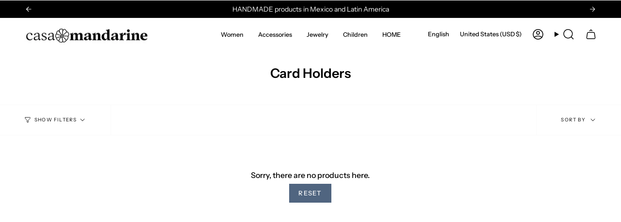

--- FILE ---
content_type: text/css
request_url: https://www.casamandarine.com/cdn/shop/t/17/assets/font-settings.css?v=54381431145159476241759343070
body_size: 212
content:
@font-face{font-family:Instrument Sans;font-weight:600;font-style:normal;font-display:swap;src:url(//www.casamandarine.com/cdn/fonts/instrument_sans/instrumentsans_n6.27dc66245013a6f7f317d383a3cc9a0c347fb42d.woff2?h1=Y2FzYW1hbmRhcmluZS5hY2NvdW50Lm15c2hvcGlmeS5jb20&h2=Y2FzYW1hbmRhcmluZS5jb20&hmac=ed09ca9eafda0dac543ea6ebb8c7c63312074c428089f76a79fdfc2b5434fe41) format("woff2"),url(//www.casamandarine.com/cdn/fonts/instrument_sans/instrumentsans_n6.1a71efbeeb140ec495af80aad612ad55e19e6d0e.woff?h1=Y2FzYW1hbmRhcmluZS5hY2NvdW50Lm15c2hvcGlmeS5jb20&h2=Y2FzYW1hbmRhcmluZS5jb20&hmac=40f25da8969a9f47b863270401cd623de58837c6f2ddacdb37d988e188a4097b) format("woff")}@font-face{font-family:Instrument Sans;font-weight:400;font-style:normal;font-display:swap;src:url(//www.casamandarine.com/cdn/fonts/instrument_sans/instrumentsans_n4.db86542ae5e1596dbdb28c279ae6c2086c4c5bfa.woff2?h1=Y2FzYW1hbmRhcmluZS5hY2NvdW50Lm15c2hvcGlmeS5jb20&h2=Y2FzYW1hbmRhcmluZS5jb20&hmac=82ae69924e5404bcc7b05a5ec578e6a4c4f8e22d79beb76a8d76d510bed449b8) format("woff2"),url(//www.casamandarine.com/cdn/fonts/instrument_sans/instrumentsans_n4.510f1b081e58d08c30978f465518799851ef6d8b.woff?h1=Y2FzYW1hbmRhcmluZS5hY2NvdW50Lm15c2hvcGlmeS5jb20&h2=Y2FzYW1hbmRhcmluZS5jb20&hmac=f1f1a621884f8c405305a212343ffc0b73d7e772620e9a0f0e9becdc1027ca2a) format("woff")}@font-face{font-family:Instrument Sans;font-weight:500;font-style:normal;font-display:swap;src:url(//www.casamandarine.com/cdn/fonts/instrument_sans/instrumentsans_n5.1ce463e1cc056566f977610764d93d4704464858.woff2?h1=Y2FzYW1hbmRhcmluZS5hY2NvdW50Lm15c2hvcGlmeS5jb20&h2=Y2FzYW1hbmRhcmluZS5jb20&hmac=c4e25c7bd73031eadbf145f00fef6816058bf153cd10b19fbecfc59511ebb929) format("woff2"),url(//www.casamandarine.com/cdn/fonts/instrument_sans/instrumentsans_n5.9079eb7bba230c9d8d8d3a7d101aa9d9f40b6d14.woff?h1=Y2FzYW1hbmRhcmluZS5hY2NvdW50Lm15c2hvcGlmeS5jb20&h2=Y2FzYW1hbmRhcmluZS5jb20&hmac=841b438b0a3515ea6fc436db2b1a92e8ca2a89225c5f7c91a1c73039419dfe99) format("woff")}@font-face{font-family:Instrument Sans;font-weight:700;font-style:normal;font-display:swap;src:url(//www.casamandarine.com/cdn/fonts/instrument_sans/instrumentsans_n7.e4ad9032e203f9a0977786c356573ced65a7419a.woff2?h1=Y2FzYW1hbmRhcmluZS5hY2NvdW50Lm15c2hvcGlmeS5jb20&h2=Y2FzYW1hbmRhcmluZS5jb20&hmac=bf23a7dbfe0a450105ff8cba06d968379b2c7781d255f39e8c6fdd28b50a81b6) format("woff2"),url(//www.casamandarine.com/cdn/fonts/instrument_sans/instrumentsans_n7.b9e40f166fb7639074ba34738101a9d2990bb41a.woff?h1=Y2FzYW1hbmRhcmluZS5hY2NvdW50Lm15c2hvcGlmeS5jb20&h2=Y2FzYW1hbmRhcmluZS5jb20&hmac=abcbf7e2b91ccb39609735ecb47c05331eed61b049145e945c92f53b01670d0f) format("woff")}@font-face{font-family:Instrument Sans;font-weight:500;font-style:normal;font-display:swap;src:url(//www.casamandarine.com/cdn/fonts/instrument_sans/instrumentsans_n5.1ce463e1cc056566f977610764d93d4704464858.woff2?h1=Y2FzYW1hbmRhcmluZS5hY2NvdW50Lm15c2hvcGlmeS5jb20&h2=Y2FzYW1hbmRhcmluZS5jb20&hmac=c4e25c7bd73031eadbf145f00fef6816058bf153cd10b19fbecfc59511ebb929) format("woff2"),url(//www.casamandarine.com/cdn/fonts/instrument_sans/instrumentsans_n5.9079eb7bba230c9d8d8d3a7d101aa9d9f40b6d14.woff?h1=Y2FzYW1hbmRhcmluZS5hY2NvdW50Lm15c2hvcGlmeS5jb20&h2=Y2FzYW1hbmRhcmluZS5jb20&hmac=841b438b0a3515ea6fc436db2b1a92e8ca2a89225c5f7c91a1c73039419dfe99) format("woff")}@font-face{font-family:Instrument Sans;font-weight:400;font-style:italic;font-display:swap;src:url(//www.casamandarine.com/cdn/fonts/instrument_sans/instrumentsans_i4.028d3c3cd8d085648c808ceb20cd2fd1eb3560e5.woff2?h1=Y2FzYW1hbmRhcmluZS5hY2NvdW50Lm15c2hvcGlmeS5jb20&h2=Y2FzYW1hbmRhcmluZS5jb20&hmac=a16286408387713b77b4990a5f77cba8426721964cc0ff4d3149ffd2d3081be8) format("woff2"),url(//www.casamandarine.com/cdn/fonts/instrument_sans/instrumentsans_i4.7e90d82df8dee29a99237cd19cc529d2206706a2.woff?h1=Y2FzYW1hbmRhcmluZS5hY2NvdW50Lm15c2hvcGlmeS5jb20&h2=Y2FzYW1hbmRhcmluZS5jb20&hmac=8f07242a361b74afaa7c571fadc27ef95598af829463ae252b3a7f269f571422) format("woff")}@font-face{font-family:Instrument Sans;font-weight:500;font-style:italic;font-display:swap;src:url(//www.casamandarine.com/cdn/fonts/instrument_sans/instrumentsans_i5.d2033775d4997e4dcd0d47ebdd5234b5c14e3f53.woff2?h1=Y2FzYW1hbmRhcmluZS5hY2NvdW50Lm15c2hvcGlmeS5jb20&h2=Y2FzYW1hbmRhcmluZS5jb20&hmac=1d8a0fd024dadc818853df46db45b780550f3ec19bfb9b945013b05bd2e64f0a) format("woff2"),url(//www.casamandarine.com/cdn/fonts/instrument_sans/instrumentsans_i5.8e3cfa86b65acf809ce72bc4f9b58f185ef6b8c7.woff?h1=Y2FzYW1hbmRhcmluZS5hY2NvdW50Lm15c2hvcGlmeS5jb20&h2=Y2FzYW1hbmRhcmluZS5jb20&hmac=27980c868b50db6569ce5f30b098a2aa0d7b26d45b2681ecc4acc74a6851e9bb) format("woff")}
/*# sourceMappingURL=/cdn/shop/t/17/assets/font-settings.css.map?v=54381431145159476241759343070 */


--- FILE ---
content_type: text/javascript
request_url: https://www.casamandarine.com/cdn/shop/t/17/assets/theme.js?v=119634029511069687461704478021
body_size: 50601
content:
/** Shopify CDN: Minification failed

Line 24:99 Transforming const to the configured target environment ("es5") is not supported yet
Line 24:371 Transforming const to the configured target environment ("es5") is not supported yet
Line 24:737 Transforming let to the configured target environment ("es5") is not supported yet
Line 24:760 Transforming const to the configured target environment ("es5") is not supported yet
Line 24:1092 Transforming const to the configured target environment ("es5") is not supported yet
Line 24:1221 Transforming const to the configured target environment ("es5") is not supported yet
Line 24:1226 Transforming destructuring to the configured target environment ("es5") is not supported yet
Line 24:2272 Transforming const to the configured target environment ("es5") is not supported yet
Line 24:2277 Transforming destructuring to the configured target environment ("es5") is not supported yet
Line 24:3547 Transforming const to the configured target environment ("es5") is not supported yet
... and 1426 more hidden warnings

**/
/*
* @license
* Broadcast Theme (c) Invisible Themes
*
* The contents of this file should not be modified.
* add any minor changes to assets/custom.js
*
*/
!function(t,e,s,i,o,n,r){"use strict";function a(t){t.querySelectorAll(".form-field").forEach((t=>{const e=t.querySelector("label"),s=t.querySelector("input, textarea");e&&s&&(s.addEventListener("keyup",(t=>{""!==t.target.value?e.classList.add("label--float"):e.classList.remove("label--float")})),s.value&&s.value.length&&e.classList.add("label--float"))}))}!function(){const t={NODE_ENV:"production"};try{if(process)return process.env=Object.assign({},process.env),void Object.assign(process.env,t)}catch(t){}globalThis.process={env:t}}(),window.theme=window.theme||{},window.theme.sizes={mobile:480,small:750,large:990,widescreen:1400},window.theme.focusable='button, [href], input, select, textarea, [tabindex]:not([tabindex="-1"])';let l=p();function c(){const t={};return t.windowHeight=Math.min(window.screen.height,window.innerHeight),t.footerHeight=m('[data-section-type*="footer"]'),t.headerHeight=m("[data-header-height]"),t.stickyHeaderHeight=document.querySelector("[data-header-sticky]")?t.headerHeight:0,t.collectionNavHeight=m("[data-collection-nav]"),t.logoHeight=function(){const t=m("[data-footer-logo]");return t>0?t+20:0}(),t}function h(){document.addEventListener("theme:resize",u),d()}function d(){const{windowHeight:t,headerHeight:e,logoHeight:s,footerHeight:i,collectionNavHeight:o}=c();document.documentElement.style.setProperty("--full-height",`${t}px`),document.documentElement.style.setProperty("--three-quarters",t*(3/4)+"px"),document.documentElement.style.setProperty("--two-thirds",t*(2/3)+"px"),document.documentElement.style.setProperty("--one-half",t/2+"px"),document.documentElement.style.setProperty("--one-third",t/3+"px"),document.documentElement.style.setProperty("--collection-nav-height",`${o}px`),document.documentElement.style.setProperty("--header-height",`${e}px`),document.documentElement.style.setProperty("--footer-height",`${i}px`),document.documentElement.style.setProperty("--content-full",t-e-s/2+"px"),document.documentElement.style.setProperty("--content-min",t-e-i+"px"),document.querySelector("[data-tracking-consent].popup-cookies--bottom")&&document.documentElement.style.setProperty("--cookie-bar-height",`${document.querySelector("[data-tracking-consent].popup-cookies--bottom").offsetHeight}px`)}function u(){const{windowHeight:t,headerHeight:e,logoHeight:s,footerHeight:i,collectionNavHeight:o}=c(),n=p();(n!==l||window.innerWidth>window.theme.sizes.mobile)&&(document.documentElement.style.setProperty("--full-height",`${t}px`),document.documentElement.style.setProperty("--three-quarters",t*(3/4)+"px"),document.documentElement.style.setProperty("--two-thirds",t*(2/3)+"px"),document.documentElement.style.setProperty("--one-half",t/2+"px"),document.documentElement.style.setProperty("--one-third",t/3+"px"),l=n),document.documentElement.style.setProperty("--collection-nav-height",`${o}px`),document.documentElement.style.setProperty("--header-height",`${e}px`),document.documentElement.style.setProperty("--footer-height",`${i}px`),document.documentElement.style.setProperty("--content-full",t-e-s/2+"px"),document.documentElement.style.setProperty("--content-min",t-e-i+"px"),document.querySelector("[data-tracking-consent].popup-cookies--bottom")&&document.documentElement.style.setProperty("--cookie-bar-height",`${document.querySelector("[data-tracking-consent].popup-cookies--bottom").offsetHeight}px`)}function p(){return window.matchMedia("(orientation: portrait)").matches?"portrait":window.matchMedia("(orientation: landscape)").matches?"landscape":void 0}function m(t){const e=document.querySelector(t);return e?e.offsetHeight:0}window.initialWindowHeight=Math.min(window.screen.height,window.innerHeight);let v=!1,g=!1;function f(){setTimeout((()=>{if(v)return;if(!g)return void f();const t=document.querySelectorAll('img[loading="lazy"]');t.length&&t.forEach((t=>{t.setAttribute("loading","eager")})),v=!0}),3e3)}function y(t,e){let s;return function(){if(t){const i=()=>t.apply(this,arguments);clearTimeout(s),s=setTimeout(i,e)}}}function b(){return window.innerWidth||document.documentElement.clientWidth||document.body.clientWidth}function w(){return window.innerHeight||document.documentElement.clientHeight||document.body.clientHeight}function E(){return b()>=window.theme.sizes.small}function S(){return b()<window.theme.sizes.small}let L=b(),k=w();let A=window.scrollY,T=null,C=null,q=null,x=null,M=0;function H(e){setTimeout((()=>{M&&clearTimeout(M),t.disablePageScroll(e.detail,{allowTouchMove:t=>"TEXTAREA"===t.tagName}),document.documentElement.setAttribute("data-scroll-locked","")}))}function P(t){const e=t.detail;e?M=setTimeout(I,e):I()}function I(){t.clearQueueScrollLocks(),t.enablePageScroll(),document.documentElement.removeAttribute("data-scroll-locked")}const B=(t,e="",s)=>{const i=s||document.createElement("div");return i.classList.add(e),t.parentNode.insertBefore(i,t),i.appendChild(t)};function D(t){t.querySelectorAll(".rte table").forEach((t=>{B(t,"rte__table-wrapper"),t.setAttribute("data-scroll-lock-scrollable","")}));t.querySelectorAll('.rte iframe[src*="youtube.com/embed"], .rte iframe[src*="player.vimeo"], .rte iframe#admin_bar_iframe').forEach((t=>{B(t,"rte__video-wrapper")}))}function F(t){const e=t.querySelectorAll("[data-aria-toggle]");e.length&&e.forEach((t=>{t.addEventListener("click",(function(t){t.preventDefault();const e=t.currentTarget;e.setAttribute("aria-expanded","false"==e.getAttribute("aria-expanded")?"true":"false");const s=e.getAttribute("aria-controls"),i=document.querySelector(`#${s}`),o=()=>{i.classList.remove("expanding"),i.removeEventListener("transitionend",o)},n=()=>{i.classList.add("expanding"),i.removeEventListener("transitionstart",n)};i.addEventListener("transitionstart",n),i.addEventListener("transitionend",o),i.classList.toggle("expanded")}))}))}const O="is-loading",$="img.is-loading";function _(t,e){e=e||{};var s=t.tabIndex;t.tabIndex=-1,t.dataset.tabIndex=s,t.focus(),void 0!==e.className&&t.classList.add(e.className),t.addEventListener("blur",(function i(o){o.target.removeEventListener(o.type,i),t.tabIndex=s,delete t.dataset.tabIndex,void 0!==e.className&&t.classList.remove(e.className)}))}function R(t){return Array.prototype.slice.call(t.querySelectorAll("[tabindex],[draggable],a[href],area,button:enabled,input:not([type=hidden]):enabled,object,select:enabled,textarea:enabled")).filter((function(t){return!(!(t.offsetWidth||t.offsetHeight||t.getClientRects().length)||(e=t,s=window.getComputedStyle(e),"none"===s.display||"hidden"===s.visibility));var e,s}))}var N={};function z(){document.removeEventListener("focusin",N.focusin),document.removeEventListener("focusout",N.focusout),document.removeEventListener("keydown",N.keydown)}var U=Object.freeze({__proto__:null,forceFocus:_,focusHash:function(t){t=t||{};var e=window.location.hash,s=document.getElementById(e.slice(1));if(s&&t.ignore&&s.matches(t.ignore))return!1;e&&s&&_(s,t)},bindInPageLinks:function(t){return t=t||{},Array.prototype.slice.call(document.querySelectorAll('a[href^="#"]')).filter((function(e){if("#"===e.hash||""===e.hash)return!1;if(t.ignore&&e.matches(t.ignore))return!1;if(s=e.hash.substr(1),null===document.getElementById(s))return!1;var s,i=document.querySelector(e.hash);return!!i&&(e.addEventListener("click",(function(){_(i,t)})),!0)}))},focusable:R,trapFocus:function(t,e){e=e||{};var s=R(t),i=e.elementToFocus||t,o=s[0],n=s[s.length-1];z(),N.focusin=function(e){t!==e.target&&!t.contains(e.target)&&o&&o===e.target&&o.focus(),e.target!==t&&e.target!==n&&e.target!==o||document.addEventListener("keydown",N.keydown)},N.focusout=function(){document.removeEventListener("keydown",N.keydown)},N.keydown=function(e){"Tab"===e.code&&(e.target!==n||e.shiftKey||(e.preventDefault(),o.focus()),e.target!==t&&e.target!==o||!e.shiftKey||(e.preventDefault(),n.focus()))},document.addEventListener("focusout",N.focusout),document.addEventListener("focusin",N.focusin),_(i,e)},removeTrapFocus:z,accessibleLinks:function(t,e){if("string"!=typeof t)throw new TypeError(t+" is not a String.");if(0!==(t=document.querySelectorAll(t)).length){(e=e||{}).messages=e.messages||{};var s,i,o,n={newWindow:e.messages.newWindow||"Opens in a new window.",external:e.messages.external||"Opens external website.",newWindowExternal:e.messages.newWindowExternal||"Opens external website in a new window."},r=e.prefix||"a11y",a={newWindow:r+"-new-window-message",external:r+"-external-message",newWindowExternal:r+"-new-window-external-message"};t.forEach((function(t){var e=t.getAttribute("target"),s=t.getAttribute("rel"),i=function(t){return t.hostname!==window.location.hostname}(t),o="_blank"===e,n=null===s||-1===s.indexOf("noopener");if(o&&n){var r=null===s?"noopener":s+" noopener";t.setAttribute("rel",r)}i&&o?t.setAttribute("aria-describedby",a.newWindowExternal):i?t.setAttribute("aria-describedby",a.external):o&&t.setAttribute("aria-describedby",a.newWindow)})),s=n,i=document.createElement("ul"),o=Object.keys(s).reduce((function(t,e){return t+"<li id="+a[e]+">"+s[e]+"</li>"}),""),i.setAttribute("hidden",!0),i.innerHTML=o,document.body.appendChild(i)}}});const W='input[type="search"]',V='[aria-selected="true"] a',j='button[type="reset"]',X="hidden";let J=class extends HTMLElement{toggleResetButton(){const t=this.resetButton.classList.contains(X);this.input.value.length>0&&t?this.resetButton.classList.remove(X):0!==this.input.value.length||t||this.resetButton.classList.add(X)}onChange(){this.toggleResetButton()}shouldResetForm(){return!document.querySelector(V)}onFormReset(t){t.preventDefault(),this.shouldResetForm()&&(this.input.value="",this.toggleResetButton(),t.target.querySelector(W).focus())}constructor(){super(),this.input=this.querySelector(W),this.resetButton=this.querySelector(j),this.input&&(this.input.form.addEventListener("reset",this.onFormReset.bind(this)),this.input.addEventListener("input",y((t=>{this.onChange(t)}),300).bind(this)))}};customElements.define("header-search-form",J);const Y='[role="option"]',Q='[aria-selected="true"]',G="[data-popular-searches]",K="predictive-search",Z="[data-predictive-search-results]",tt="[data-predictive-search-status]",et='input[type="search"]',st="[data-popdown]",it="[data-predictive-search-live-region-count-value]",ot="[data-search-results-groups-wrapper]",nt="[data-predictive-search-search-for-text]",rt="#shopify-section-predictive-search",at='[aria-selected="true"] a',lt='[aria-selected="true"] a, button[aria-selected="true"]';let ct=class extends J{connectedCallback(){this.input.addEventListener("focus",this.onFocus.bind(this)),this.input.form.addEventListener("submit",this.onFormSubmit.bind(this)),this.addEventListener("focusout",this.onFocusOut.bind(this)),this.addEventListener("keyup",this.onKeyup.bind(this)),this.addEventListener("keydown",this.onKeydown.bind(this))}getQuery(){return this.input.value.trim()}onChange(){super.onChange();const t=this.getQuery();var e;this.searchTerm&&t.startsWith(this.searchTerm)||(null===(e=this.querySelector(ot))||void 0===e||e.remove());this.updateSearchForTerm(this.searchTerm,t),this.searchTerm=t,this.searchTerm.length?this.getSearchResults(this.searchTerm):this.reset()}onFormSubmit(t){this.getQuery().length&&!this.querySelector(at)||t.preventDefault()}onFormReset(t){super.onFormReset(t),super.shouldResetForm()&&(this.searchTerm="",this.abortController.abort(),this.abortController=new AbortController,this.closeResults(!0))}shouldResetForm(){return!document.querySelector(at)}onFocus(){const t=this.getQuery();t.length&&(this.searchTerm!==t?this.onChange():"true"===this.getAttribute("results")?this.open():this.getSearchResults(this.searchTerm))}onFocusOut(){setTimeout((()=>{this.contains(document.activeElement)||this.close()}))}onKeyup(t){switch(this.getQuery().length||this.close(!0),t.preventDefault(),t.code){case"ArrowUp":this.switchOption("up");break;case"ArrowDown":this.switchOption("down");break;case"Enter":this.selectOption()}}onKeydown(t){"ArrowUp"!==t.code&&"ArrowDown"!==t.code||t.preventDefault()}updateSearchForTerm(t,e){const s=this.querySelector(nt),i=null==s?void 0:s.innerText;if(i){var o;if((null===(o=i.match(new RegExp(t,"g")))||void 0===o?void 0:o.length)>1)return;const n=i.replace(t,e);s.innerText=n}}switchOption(t){if(!this.getAttribute("open"))return;const e="up"===t,s=this.querySelector(Q),i=Array.from(this.querySelectorAll(Y)).filter((t=>null!==t.offsetParent));let o=0;if(e&&!s)return;let n=-1,r=0;for(;-1===n&&r<=i.length;)i[r]===s&&(n=r),r++;if(this.statusElement.textContent="",!e&&s?o=n===i.length-1?0:n+1:e&&(o=0===n?i.length-1:n-1),o===n)return;const a=i[o];a.setAttribute("aria-selected",!0),s&&s.setAttribute("aria-selected",!1),this.input.setAttribute("aria-activedescendant",a.id)}selectOption(){const t=this.querySelector(lt);t&&t.click()}getSearchResults(t){const e=t.replace(" ","-").toLowerCase();this.setLiveRegionLoadingState(),this.cachedResults[e]?this.renderSearchResults(this.cachedResults[e]):fetch(`${theme.routes.predictive_search_url}?q=${encodeURIComponent(t)}&section_id=predictive-search`,{signal:this.abortController.signal}).then((t=>{if(!t.ok){var e=new Error(t.status);throw this.close(),e}return t.text()})).then((t=>{const s=(new DOMParser).parseFromString(t,"text/html").querySelector(rt).innerHTML;this.allPredictiveSearchInstances.forEach((t=>{t.cachedResults[e]=s})),this.renderSearchResults(s)})).catch((t=>{if(20!==(null==t?void 0:t.code))throw this.close(),t}))}setLiveRegionLoadingState(){this.statusElement=this.statusElement||this.querySelector(tt),this.loadingText=this.loadingText||this.getAttribute("data-loading-text"),this.setLiveRegionText(this.loadingText),this.setAttribute("loading",!0)}setLiveRegionText(t){this.statusElement.setAttribute("aria-hidden","false"),this.statusElement.textContent=t,setTimeout((()=>{this.statusElement.setAttribute("aria-hidden","true")}),1e3)}renderSearchResults(t){this.predictiveSearchResults.innerHTML=t,this.setAttribute("results",!0),this.setLiveRegionResults(),this.open()}setLiveRegionResults(){this.removeAttribute("loading"),this.setLiveRegionText(this.querySelector(it).textContent)}open(){this.setAttribute("open",!0),this.input.setAttribute("aria-expanded",!0),this.isOpen=!0}close(t=!1){this.closeResults(t),this.isOpen=!1}closeResults(t=!1){var e;t&&(this.input.value="",this.removeAttribute("results"));const s=this.querySelector(Q);s&&s.setAttribute("aria-selected",!1),this.input.setAttribute("aria-activedescendant",""),this.removeAttribute("loading"),this.removeAttribute("open"),this.input.setAttribute("aria-expanded",!1),null===(e=this.predictiveSearchResults)||void 0===e||e.removeAttribute("style")}reset(){this.predictiveSearchResults.innerHTML="",this.input.val="",this.a11y.removeTrapFocus(),this.popularSearches&&(this.input.dispatchEvent(new Event("blur",{bubbles:!1})),this.a11y.trapFocus(this.searchPopdown,{elementToFocus:this.input}))}constructor(){var t;super(),this.a11y=U,this.abortController=new AbortController,this.allPredictiveSearchInstances=document.querySelectorAll(K),this.cachedResults={},this.input=this.querySelector(et),this.isOpen=!1,this.predictiveSearchResults=this.querySelector(Z),this.searchPopdown=this.closest(st),this.popularSearches=null===(t=this.searchPopdown)||void 0===t?void 0:t.querySelector(G),this.searchTerm=""}};const ht="[data-popout-list]",dt="[data-popout-toggle]",ut="[data-popout-toggle-text]",pt="[data-popout-input]",mt="[data-popout-option]",vt="[data-product-image]",gt="[data-product-grid-item]",ft="popout-list--visible",yt="is-visible",bt="is-active",wt="select-popout--top",Et="aria-expanded",St="aria-current",Lt="data-value",kt="data-popout-toggle-text",At="submit";let Tt=class extends HTMLElement{connectedCallback(){this.popoutList=this.querySelector(ht),this.popoutToggle=this.querySelector(dt),this.popoutToggleText=this.querySelector(ut),this.popoutInput=this.querySelector(pt),this.popoutOptions=this.querySelectorAll(mt),this.productGrid=this.popoutList.closest(gt),this.fireSubmitEvent=this.hasAttribute(At),this.popupToggleFocusoutEvent=t=>this.onPopupToggleFocusout(t),this.popupListFocusoutEvent=t=>this.onPopupListFocusout(t),this.popupToggleClickEvent=t=>this.onPopupToggleClick(t),this.keyUpEvent=t=>this.onKeyUp(t),this.bodyClickEvent=t=>this.onBodyClick(t),this._connectOptions(),this._connectToggle(),this._onFocusOut(),this.popupListMaxWidth()}onPopupToggleClick(t){const e="true"===t.currentTarget.getAttribute(Et);if(this.productGrid){const t=this.productGrid.querySelector(vt);t&&t.classList.toggle(yt,!e),this.popoutList.style.maxHeight=`${Math.abs(this.popoutToggle.getBoundingClientRect().bottom-this.productGrid.getBoundingClientRect().bottom)}px`}t.currentTarget.setAttribute(Et,!e),this.popoutList.classList.toggle(ft),this.popupListMaxWidth(),this.toggleListPosition(),document.body.addEventListener("click",this.bodyClickEvent)}onPopupToggleFocusout(t){this.contains(t.relatedTarget)||this._hideList()}onPopupListFocusout(t){const e=t.currentTarget.contains(t.relatedTarget);this.popoutList.classList.contains(ft)&&!e&&this._hideList()}toggleListPosition(){const t="true"===this.querySelector(dt).getAttribute(Et),e=window.innerHeight,s=this.popoutList.getBoundingClientRect().bottom,i=()=>{this.classList.remove(wt),this.popoutList.removeEventListener("transitionend",i)};t?e<s&&this.classList.add(wt):this.popoutList.addEventListener("transitionend",i)}popupListMaxWidth(){this.popoutList.style.setProperty("--max-width","100vw"),requestAnimationFrame((()=>{this.popoutList.style.setProperty("--max-width",`${parseInt(document.body.clientWidth-this.popoutList.getBoundingClientRect().left)}px`)}))}popupOptionsClick(t){if("#"===t.target.closest(mt).attributes.href.value){t.preventDefault();let e="";if(t.currentTarget.getAttribute(Lt)&&(e=t.currentTarget.getAttribute(Lt)),this.popoutInput.value=e,this.fireSubmitEvent)this._submitForm(e);else{const s=t.currentTarget.parentElement,i=this.popoutList.querySelector(`.${bt}`),o=this.popoutList.querySelector(`[${St}]`);this.popoutInput.dispatchEvent(new Event("change")),i&&(i.classList.remove(bt),s.classList.add(bt)),"quantity"!=this.popoutInput.name||s.nextSibling||this.classList.add(bt),o&&o.hasAttribute(`${St}`)&&(o.removeAttribute(`${St}`),t.currentTarget.setAttribute(`${St}`,"true")),""!==e&&(this.popoutToggleText.textContent=e,this.popoutToggleText.hasAttribute(kt)&&""!==this.popoutToggleText.getAttribute(kt)&&this.popoutToggleText.setAttribute(kt,e)),this.onPopupToggleFocusout(t),this.onPopupListFocusout(t)}}}onKeyUp(t){"Escape"===t.code&&(this._hideList(),this.popoutToggle.focus())}onBodyClick(t){const e=this.contains(t.target);this.popoutList.classList.contains(ft)&&!e&&this._hideList()}_connectToggle(){this.popoutToggle.addEventListener("click",this.popupToggleClickEvent)}_connectOptions(){this.popoutOptions.length&&this.popoutOptions.forEach((t=>{t.addEventListener("click",(t=>this.popupOptionsClick(t)))}))}_onFocusOut(){this.addEventListener("keyup",this.keyUpEvent),this.popoutToggle.addEventListener("focusout",this.popupToggleFocusoutEvent),this.popoutList.addEventListener("focusout",this.popupListFocusoutEvent)}_submitForm(){const t=this.closest("form");t&&t.submit()}_hideList(){this.popoutList.classList.remove(ft),this.popoutToggle.setAttribute(Et,!1),this.toggleListPosition(),document.body.removeEventListener("click",this.bodyClickEvent)}constructor(){super()}},Ct=class extends HTMLElement{connectedCallback(){this.input=this.querySelector("input"),this.changeEvent=new Event("change",{bubbles:!0}),this.buttonClickEvent=this.onButtonClick.bind(this),this.querySelectorAll("button").forEach((t=>t.addEventListener("click",this.buttonClickEvent)))}onButtonClick(t){t.preventDefault();const e=this.input.value,s="BUTTON"==t.target.nodeName?t.target:t.target.closest("button");"increase"===s.name&&this.input.stepUp(),"decrease"===s.name&&this.input.stepDown(),e!==this.input.value&&this.input.dispatchEvent(this.changeEvent),"updates[]"==this.input.name&&this.updateCart()}updateCart(){""!==this.quantityValue&&this.dispatchEvent(new CustomEvent("theme:cart:update",{bubbles:!0,detail:{id:this.input.dataset.id,quantity:this.input.value}}))}constructor(){super()}};const qt="[data-aos]:not(.aos-animate)",xt="[data-aos-anchor]",Mt="aos-animate",Ht={attributes:!1,childList:!0,subtree:!0};let Pt=[];const It=t=>{for(const e of t)if("childList"===e.type){const t=e.target,s=t.querySelectorAll(qt),i=t.querySelectorAll(xt);s.length&&s.forEach((t=>{Bt.observe(t)})),i.length&&Ft(i)}},Bt=new IntersectionObserver(((t,e)=>{t.forEach((t=>{t.isIntersecting&&(t.target.classList.add(Mt),e.unobserve(t.target))}))}),{root:null,rootMargin:"0px",threshold:[0,.1,.25,.5,.75,1]}),Dt=new IntersectionObserver(((t,e)=>{t.forEach((t=>{if(t.intersectionRatio){const s=t.target.querySelectorAll(qt);s.length&&s.forEach((t=>{t.classList.add(Mt)})),e.unobserve(t.target)}}))}),{root:null,rootMargin:"0px",threshold:[.1,.25,.5,.75,1]});function Ft(t){t.length&&t.forEach((t=>{const e=t.dataset.aosAnchor;if(e&&-1===Pt.indexOf(e)){const t=document.querySelector(e);t&&(Dt.observe(t),Pt.push(e))}}))}let Ot=class extends HTMLElement{connectedCallback(){this.closest(".shopify-section").addEventListener("mouseover",(()=>{this.classList.remove("hidden")}),{once:!0})}constructor(){super()}};const $t="[data-deferred-media-button]",_t="video, model-viewer, iframe",Rt='[data-host="youtube"]',Nt='[data-host="vimeo"]',zt="[data-product-grid-item]",Ut=".shopify-section",Wt="template",Vt="video",jt="product-model",Xt="hidden",Jt="loaded",Yt="autoplay";let Qt=class extends HTMLElement{connectedCallback(){this.productGridItem&&(this.section.addEventListener("mouseover",this.mouseOverEvent,{once:!0}),this.addEventListener("mouseenter",this.mouseEnterEvent),this.addEventListener("mouseleave",this.mouseLeaveEvent))}disconnectedCallback(){this.productGridItem&&(this.section.removeEventListener("mouseover",this.mouseOverEvent,{once:!0}),this.removeEventListener("mouseenter",this.mouseEnterEvent),this.removeEventListener("mouseleave",this.mouseLeaveEvent))}mouseOverActions(){this.classList.remove(Xt)}mouseEnterActions(){this.hovered=!0,this.videoActions(),this.getAttribute(Jt)||this.loadContent()}mouseLeaveActions(){this.hovered=!1,this.videoActions()}videoActions(){if(this.getAttribute(Jt)){const t=this.querySelector(Rt),e=this.querySelector(Nt),s=t||e,i=this.querySelector(Vt);if(s){let t=this.hovered?"playVideo":"pauseVideo",i=`{"event":"command","func":"${t}","args":""}`;e&&(t=this.hovered?"play":"pause",i=`{"method":"${t}"}`),s.contentWindow.postMessage(i,"*"),s.addEventListener("load",(t=>{this.videoActions()}))}else i&&(this.hovered?i.play():i.pause())}}loadContent(t=!0){if(this.pauseAllMedia(),!this.getAttribute(Jt)){const e=document.createElement("div"),s=this.querySelector(Wt).content.firstElementChild.cloneNode(!0);e.appendChild(s),this.setAttribute(Jt,!0);const i=this.appendChild(e.querySelector(_t));t&&i.focus(),"VIDEO"==i.nodeName&&i.getAttribute(Yt)&&i.play(),this.productGridItem&&this.videoActions()}}pauseAllMedia(){document.querySelectorAll(Rt).forEach((t=>{t.contentWindow.postMessage('{"event":"command","func":"pauseVideo","args":""}',"*")})),document.querySelectorAll(Nt).forEach((t=>{t.contentWindow.postMessage('{"method":"pause"}',"*")})),document.querySelectorAll(Vt).forEach((t=>t.pause())),document.querySelectorAll(jt).forEach((t=>{t.modelViewerUI&&t.modelViewerUI.pause()}))}constructor(){super();const t=this.querySelector($t);null==t||t.addEventListener("click",this.loadContent.bind(this)),this.section=this.closest(Ut),this.productGridItem=this.closest(zt),this.hovered=!1,this.mouseOverEvent=()=>this.mouseOverActions(),this.mouseEnterEvent=()=>this.mouseEnterActions(),this.mouseLeaveEvent=()=>this.mouseLeaveActions()}};const Gt="is-visible";class Kt{init(){var t;const e={root:this.container,threshold:[0,.5,.75,1]};this.observer=new IntersectionObserver((t=>{t.forEach((t=>{t.intersectionRatio>.5?t.target.classList.add(Gt):t.target.classList.remove(Gt)}))}),e),null===(t=this.container.querySelectorAll(this.itemSelector))||void 0===t||t.forEach((t=>{this.observer.observe(t)}))}destroy(){this.observer.disconnect()}constructor(t,e){t&&e&&(this.observer=null,this.container=t,this.itemSelector=e,this.init())}}const Zt="is-dragging",te="is-enabled",ee="is-scrolling",se="is-visible",ie="[data-grid-item]";class oe{handleMouseDown(t){t.preventDefault(),this.isDown=!0,this.startX=t.pageX-this.slider.offsetLeft,this.scrollLeft=this.slider.scrollLeft,this.cancelMomentumTracking()}handleMouseLeave(){this.isDown&&(this.isDown=!1,this.beginMomentumTracking())}handleMouseUp(){this.isDown=!1,this.beginMomentumTracking()}handleMouseMove(t){if(!this.isDown)return;t.preventDefault();const e=1*(t.pageX-this.slider.offsetLeft-this.startX),s=this.slider.scrollLeft,i=e>0?1:-1;this.slider.classList.add(Zt,ee),this.slider.scrollLeft=this.scrollLeft-e,this.slider.scrollLeft!==s&&(this.velX=this.slider.scrollLeft-s||i)}handleMouseWheel(){this.cancelMomentumTracking(),this.slider.classList.remove(ee)}beginMomentumTracking(){this.isScrolling=!1,this.slider.classList.remove(Zt),this.cancelMomentumTracking(),this.scrollToSlide()}cancelMomentumTracking(){cancelAnimationFrame(this.scrollAnimation)}scrollToSlide(){if(!this.velX&&!this.isScrolling)return;const t=this.slider.querySelector(`${ie}.${se}`);if(!t)return;const e=parseInt(window.getComputedStyle(t).marginRight)||0,s=t.offsetWidth+e,i=t.offsetLeft,o=this.velX>0?1:-1,n=Math.floor(Math.abs(this.velX)/100)||1;this.startPosition=this.slider.scrollLeft,this.distance=i-this.startPosition,this.startTime=performance.now(),this.isScrolling=!0,o<0&&this.velX<s&&(this.distance-=s*n),o>0&&this.velX<s&&(this.distance+=s*n),this.scrollAnimation=requestAnimationFrame(this.scrollStep)}scrollStep(){const t=performance.now()-this.startTime,e=parseFloat(this.easeOutCubic(Math.min(t,this.duration))).toFixed(1);this.slider.scrollLeft=e,t<this.duration?this.scrollAnimation=requestAnimationFrame(this.scrollStep):(this.slider.classList.remove(ee),this.velX=0,this.isScrolling=!1)}easeOutCubic(t){return t/=this.duration,t--,this.distance*(t*t*t+1)+this.startPosition}destroy(){this.slider.classList.remove(te),this.slider.removeEventListener("mousedown",this.handleMouseDown),this.slider.removeEventListener("mouseleave",this.handleMouseLeave),this.slider.removeEventListener("mouseup",this.handleMouseUp),this.slider.removeEventListener("mousemove",this.handleMouseMove),this.slider.removeEventListener("wheel",this.handleMouseWheel)}constructor(t){this.slider=t,this.isDown=!1,this.startX=0,this.scrollLeft=0,this.velX=0,this.scrollAnimation=null,this.isScrolling=!1,this.duration=800,this.scrollStep=this.scrollStep.bind(this),this.scrollToSlide=this.scrollToSlide.bind(this),this.handleMouseDown=this.handleMouseDown.bind(this),this.handleMouseLeave=this.handleMouseLeave.bind(this),this.handleMouseUp=this.handleMouseUp.bind(this),this.handleMouseMove=this.handleMouseMove.bind(this),this.handleMouseWheel=this.handleMouseWheel.bind(this),this.slider.addEventListener("mousedown",this.handleMouseDown),this.slider.addEventListener("mouseleave",this.handleMouseLeave),this.slider.addEventListener("mouseup",this.handleMouseUp),this.slider.addEventListener("mousemove",this.handleMouseMove),this.slider.addEventListener("wheel",this.handleMouseWheel,{passive:!0}),this.slider.classList.add(te)}}const ne="[data-button-arrow]",re="[data-collection-image]",ae="[data-column-image]",le="[data-product-image-default]",ce="[data-grid-item]",he="[data-grid-slider]",de="data-button-prev",ue="data-button-next",pe="align-arrows",me="slider__arrows",ve="is-visible";class ge extends HTMLElement{connectedCallback(){this.init(),this.addEventListener("theme:grid-slider:init",this.init)}init(){this.slider=this.querySelector(he),this.slides=this.querySelectorAll(ce),this.buttons=this.querySelectorAll(ne),this.toggleSlider(),document.addEventListener("theme:resize:width",this.toggleSlider)}toggleSlider(){if(!(this.slider.clientWidth<this.getSlidesWidth())||!E()&&window.theme.touch)this.destroy();else{if(this.isInitialized)return;this.slidesObserver=new Kt(this.slider,ce),this.initArrows(),this.isInitialized=!0,this.draggableSlider=new oe(this.slider)}}initArrows(){if(!this.buttons.length){const t=document.createElement("div");t.classList.add(me),t.innerHTML=theme.sliderArrows.prev+theme.sliderArrows.next,this.append(t),this.buttons=this.querySelectorAll(ne),this.buttonPrev=this.querySelector(`[${de}]`),this.buttonNext=this.querySelector(`[${ue}]`)}this.toggleArrowsObserver(),this.hasAttribute(pe)&&(this.positionArrows(),this.arrowsResizeObserver()),this.buttons.forEach((t=>{t.addEventListener("click",this.onButtonArrowClick)}))}buttonArrowClickEvent(t){t.preventDefault();const e=this.slider.querySelector(`${ce}.${ve}`);let s=null;t.target.hasAttribute(de)&&(s=null==e?void 0:e.previousElementSibling),t.target.hasAttribute(ue)&&(s=null==e?void 0:e.nextElementSibling),this.goToSlide(s)}removeArrows(){var t;null===(t=this.querySelector(`.${me}`))||void 0===t||t.remove()}goToSlide(t){t&&this.slider.scrollTo({top:0,left:t.offsetLeft,behavior:"smooth"})}getSlidesWidth(){var t;return(null===(t=this.slider.querySelector(ce))||void 0===t?void 0:t.clientWidth)*this.slider.querySelectorAll(ce).length}toggleArrowsObserver(){if(this.buttonPrev&&this.buttonNext){const t=this.slides.length,e=this.slides[0],s=this.slides[t-1],i={attributes:!0,childList:!1,subtree:!1},o=t=>{for(const i of t)if("attributes"===i.type){const t=i.target,o=Boolean(t.classList.contains(ve));t==e&&(this.buttonPrev.disabled=o),t==s&&(this.buttonNext.disabled=o)}};e&&s&&(this.firstLastSlidesObserver=new MutationObserver(o),this.firstLastSlidesObserver.observe(e,i),this.firstLastSlidesObserver.observe(s,i))}}positionArrows(){var t;const e=(null===(t=this.slider.querySelector(le))||void 0===t?void 0:t.parentNode)||this.slider.querySelector(re)||this.slider.querySelector(ae)||this.slider;e&&this.style.setProperty("--button-position",e.clientHeight/2+"px")}arrowsResizeObserver(){document.addEventListener("theme:resize:width",this.positionArrows)}disconnectedCallback(){this.destroy(),document.removeEventListener("theme:resize:width",this.toggleSlider)}destroy(){var t,e;this.isInitialized=!1,null===(t=this.draggableSlider)||void 0===t||t.destroy(),this.draggableSlider=null,null===(e=this.slidesObserver)||void 0===e||e.destroy(),this.slidesObserver=null,this.removeArrows(),document.removeEventListener("theme:resize:width",this.positionArrows)}constructor(){super(),this.isInitialized=!1,this.draggableSlider=null,this.positionArrows=this.positionArrows.bind(this),this.onButtonArrowClick=t=>this.buttonArrowClickEvent(t),this.slidesObserver=null,this.firstLastSlidesObserver=null,this.isDragging=!1,this.toggleSlider=this.toggleSlider.bind(this)}}const fe="time",ye="[data-days]",be="[data-hours]",we="[data-minutes]",Ee="[data-seconds]",Se=".shopify-section",Le="data-expiration-behavior",ke="show-message",Ae="hidden",Te="hide-section",Ce="show-message";let qe=class extends HTMLElement{connectedCallback(){isNaN(this.endDate)||this.endDate<=Date.now()?this.onComplete():this.interval=setInterval(this.update,1e3)}disconnectedCallback(){this.stopTimer()}convertTime(t){const e=this.formatDigits(parseInt(t/this.daysInMs,10));t-=e*this.daysInMs;const s=this.formatDigits(parseInt(t/this.hoursInMs,10));t-=s*this.hoursInMs;const i=this.formatDigits(parseInt(t/this.minutesInMs,10));t-=i*this.minutesInMs;return{days:e,hours:s,minutes:i,seconds:this.formatDigits(parseInt(t/this.secondsInMs,10))}}formatDigits(t){return t<10&&(t="0"+t),t}render(t){this.days.textContent=t.days,this.hours.textContent=t.hours,this.minutes.textContent=t.minutes,this.seconds.textContent=t.seconds}stopTimer(){clearInterval(this.interval)}onComplete(){this.render({days:0,hours:0,minutes:0,seconds:0}),this.shouldHideOnComplete&&this.shopifySection.classList.add(Ae),this.shouldShowMessage&&this.classList.add(ke)}update(){const t=(new Date).getTime(),e=this.endDate-t;e<=0&&(this.stopTimer(),this.onComplete());const s=this.convertTime(e);this.render(s)}constructor(){super(),this.shopifySection=this.closest(Se),this.expirationBehavior=this.getAttribute(Le),this.time=this.querySelector(fe),this.days=this.querySelector(ye),this.hours=this.querySelector(be),this.minutes=this.querySelector(we),this.seconds=this.querySelector(Ee),this.endDate=Date.parse(this.time.dateTime),this.daysInMs=864e5,this.hoursInMs=this.daysInMs/24,this.minutesInMs=this.hoursInMs/60,this.secondsInMs=this.minutesInMs/60,this.shouldHideOnComplete=this.expirationBehavior===Te,this.shouldShowMessage=this.expirationBehavior===Ce,this.update=this.update.bind(this)}};window.requestIdleCallback=window.requestIdleCallback||function(t){var e=Date.now();return setTimeout((function(){t({didTimeout:!1,timeRemaining:function(){return Math.max(0,50-(Date.now()-e))}})}),1)},window.cancelIdleCallback=window.cancelIdleCallback||function(t){clearTimeout(t)},window.theme.settings.enableAnimations&&(!function(){const t=document.querySelectorAll(qt);t.length&&t.forEach((t=>{Bt.observe(t)}))}(),function(){const t=document.querySelectorAll(xt);t.length&&Ft(t)}(),new MutationObserver(It).observe(document.body,Ht)),window.addEventListener("resize",y((function(){document.dispatchEvent(new CustomEvent("theme:resize",{bubbles:!0})),L!==b()&&(document.dispatchEvent(new CustomEvent("theme:resize:width",{bubbles:!0})),L=b()),k!==w()&&(document.dispatchEvent(new CustomEvent("theme:resize:height",{bubbles:!0})),k=w())}),50)),function(){let t;window.addEventListener("scroll",(function(){t&&window.cancelAnimationFrame(t),t=window.requestAnimationFrame((function(){!function(){const t=window.scrollY;t>A?(C=!0,T=!1):t<A?(C=!1,T=!0):(T=null,C=null),A=t,document.dispatchEvent(new CustomEvent("theme:scroll",{detail:{up:T,down:C,position:t},bubbles:!1})),T&&!q&&document.dispatchEvent(new CustomEvent("theme:scroll:up",{detail:{position:t},bubbles:!1})),C&&!x&&document.dispatchEvent(new CustomEvent("theme:scroll:down",{detail:{position:t},bubbles:!1})),x=C,q=T}()}))}),{passive:!0}),window.addEventListener("theme:scroll:lock",H),window.addEventListener("theme:scroll:unlock",P)}(),"ontouchstart"in window||navigator.maxTouchPoints>0||navigator.msMaxTouchPoints>0?(document.documentElement.className=document.documentElement.className.replace("no-touch","supports-touch"),window.theme.touch=!0):window.theme.touch=!1,d(),document.addEventListener("load",(t=>{"IMG"==t.target.tagName&&t.target.classList.contains(O)&&(t.target.classList.remove(O),t.target.parentNode.classList.remove(O))}),!0),window.addEventListener("DOMContentLoaded",(()=>{h(),F(document),a(document),D(document),document.querySelectorAll($).forEach((t=>{t.complete&&(t.classList.remove(O),t.parentNode.classList.remove(O))})),document.body.classList.add("is-loaded"),window.fastNetworkAndCPU&&(document.onreadystatechange=()=>{"complete"===document.readyState&&(g=!0,f())},requestIdleCallback(f)),requestIdleCallback((()=>{Shopify.visualPreviewMode&&document.documentElement.classList.add("preview-mode")}))})),document.addEventListener("shopify:section:load",(t=>{const e=t.target;a(e),D(e),F(document),h()})),customElements.get("popout-select")||customElements.define("popout-select",Tt),customElements.get("quantity-counter")||customElements.define("quantity-counter",Ct),customElements.get("predictive-search")||customElements.define("predictive-search",ct),customElements.get("deferred-image")||customElements.define("deferred-image",Ot),customElements.get("deferred-media")||customElements.define("deferred-media",Qt),customElements.get("grid-slider")||customElements.define("grid-slider",ge),customElements.get("countdown-timer")||customElements.define("countdown-timer",qe);const xe=(t,e=!1,s="block")=>{t&&(e?t.style.removeProperty("display"):t.style.display=s)};Shopify.Products=function(){const t={howManyToShow:4,howManyToStoreInMemory:10,wrapperId:"recently-viewed-products",section:null,onComplete:null};let e=[],s=null,i=null;const o=new Date,n=new Date;n.setTime(o.getTime()+7776e6);const r={configuration:{expires:n.toGMTString(),path:"/",domain:window.location.hostname,sameSite:"none",secure:!0},name:"shopify_recently_viewed",write:function(t){const e=t.join(" ");document.cookie=`${this.name}=${e}; expires=${this.configuration.expires}; path=${this.configuration.path}; domain=${this.configuration.domain}; sameSite=${this.configuration.sameSite}; secure=${this.configuration.secure}`},read:function(){let t=[],e=null;return-1!==document.cookie.indexOf("; ")&&document.cookie.split("; ").find((t=>t.startsWith(this.name)))&&(e=document.cookie.split("; ").find((t=>t.startsWith(this.name))).split("=")[1]),null!==e&&(t=e.split(" ")),t},destroy:function(){document.cookie=`${this.name}=null; expires=${this.configuration.expires}; path=${this.configuration.path}; domain=${this.configuration.domain}`},remove:function(t){const e=this.read(),s=e.indexOf(t);-1!==s&&(e.splice(s,1),this.write(e))}},a=(e,s,o,n)=>{s.length&&e<t.howManyToShow?fetch(`${window.theme.routes.root}products/${s[0]}?section_id=api-product-grid-item`).then((t=>t.text())).then((t=>{const i=150*e,r=100*e+800,l=50*e+800,c=o.id?`#${o.id}`:"",h=document.createElement("div");let d=t;d=d.includes("||itemAosDelay||")?d.replaceAll("||itemAosDelay||",i):d,d=d.includes("||itemAosImageDuration||")?d.replaceAll("||itemAosImageDuration||",r):d,d=d.includes("||itemAosTextDuration||")?d.replaceAll("||itemAosTextDuration||",l):d,d=d.includes("||itemAnimationAnchor||")?d.replaceAll("||itemAnimationAnchor||",c):d,h.innerHTML=d,o.innerHTML+=h.querySelector("[data-api-content]").innerHTML,s.shift(),e++,a(e,s,o,n)})).catch((()=>{r.remove(s[0]),s.shift(),a(e,s,o,n)})):((e,s)=>{xe(e,!0);const o=r.read().length;if(Shopify.recentlyViewed&&i&&o&&o<i&&e.children.length){let t=[],s=[],i=0;for(const e in Shopify.recentlyViewed){i+=1;const o=Shopify.recentlyViewed[e].split(" "),n=parseInt(e.split("_")[1]);t=[...t,...o],(r.read().length===n||i===Object.keys(Shopify.recentlyViewed).length&&!s.length)&&(s=[...s,...o])}for(let i=0;i<e.children.length;i++){const o=e.children[i];t.length&&o.classList.remove(...t),s.length&&o.classList.add(...s)}}if(t.onComplete)try{t.onComplete(e,s)}catch(t){console.log(t)}})(o,n)};return{showRecentlyViewed:function(o){const n=o||{};Object.assign(t,n),e=r.read(),s=document.querySelector(`#${t.wrapperId}`),i=t.howManyToShow,t.howManyToShow=Math.min(e.length,t.howManyToShow),t.howManyToShow&&s&&a(0,e,s,t.section)},getConfig:function(){return t},clearList:function(){r.destroy()},recordRecentlyViewed:function(e){const s=e||{};Object.assign(t,s);let i=r.read();if(-1!==window.location.pathname.indexOf("/products/")){let e=decodeURIComponent(window.location.pathname).match(/\/products\/([a-z0-9\-]|[\u3000-\u303F]|[\u3040-\u309F]|[\u30A0-\u30FF]|[\uFF00-\uFFEF]|[\u4E00-\u9FAF]|[\u2605-\u2606]|[\u2190-\u2195]|[\u203B]|[\w\u0430-\u044f]|[\u0400-\u04FF]|[\u0900-\u097F]|[\u0590-\u05FF\u200f\u200e]|[\u0621-\u064A\u0660-\u0669 ])+/)[0].split("/products/")[1];t.handle&&(e=t.handle);const s=i.indexOf(e);-1===s?(i.unshift(e),i=i.splice(0,t.howManyToStoreInMemory)):(i.splice(s,1),i.unshift(e)),r.write(i)}},hasProducts:r.read().length>0}}();const Me=(t,e=[],s=!1)=>{const i=Object.keys(t).map((i=>{let o=t[i];if("[object Object]"===Object.prototype.toString.call(o)||Array.isArray(o))return Array.isArray(t)?e.push(""):e.push(i),Me(o,e,Array.isArray(o));{let t=i;if(e.length>0){t=(s?e:[...e,i]).reduce(((t,e)=>""===t?e:`${t}[${e}]`),"")}return s?`${t}[]=${o}`:`${t}=${o}`}})).join("&");return e.pop(),i},He=t=>{t&&(t.style.display="none")},Pe=(t,e,s=null)=>{t.style.opacity=0,t.style.display=e||"block";let i=!0;!function e(){let o=parseFloat(t.style.opacity);(o+=.1)>1||(t.style.opacity=o,requestAnimationFrame(e)),1===parseInt(o)&&i&&"function"==typeof s&&(i=!1,s())}()};function Ie(t){this.status=t.status||null,this.headers=t.headers||null,this.json=t.json||null,this.body=t.body||null}Ie.prototype=Error.prototype;const Be="[data-template-no-shipping]",De=".get-rates",Fe="#address_container",Oe="#address_country",$e="#address_province",_e="#address_zip",Re="#wrapper-response",Ne="#shipping-calculator-response-template",ze="data-template-no-shipping",Ue="data-default",We="error",Ve="center",je="success",Xe="disabled",Je="get-rates--trigger",Ye="Error : country is not supported.",Qe="We do not ship to this destination.",Ge="Error : ";let Ke=class extends HTMLElement{connectedCallback(){const t=document.querySelector("html");let s="en";if(t.hasAttribute("lang")&&""!==t.getAttribute("lang")&&(s=t.getAttribute("lang")),this.fieldsContainer&&e.AddressForm(this.fieldsContainer,s,{shippingCountriesOnly:!0}),this.selectCountry&&this.selectCountry.hasAttribute(Ue)&&this.selectProvince&&this.selectProvince.hasAttribute(Ue)&&this.selectCountry.addEventListener("change",this.onCountryChangeEvent),this.getRatesButton&&(this.getRatesButton.addEventListener("click",this.onButtonClickEvent),theme.settings.customerLoggedIn&&this.getRatesButton.classList.contains(Je))){const t=document.querySelector(_e);t&&t.value&&this.getRatesButton.dispatchEvent(new Event("click"))}}disconnectedCallback(){this.selectCountry&&this.selectCountry.hasAttribute(Ue)&&this.selectProvince&&this.selectProvince.hasAttribute(Ue)&&this.selectCountry.removeEventListener("change",this.onCountryChangeEvent),this.getRatesButton&&this.getRatesButton.removeEventListener("click",this.onButtonClickEvent)}onCountryChange(){this.selectCountry.removeAttribute(Ue),this.selectProvince.removeAttribute(Ue)}onButtonClick(){for(this.disableButtons();this.wrapper.firstChild;)this.wrapper.removeChild(this.wrapper.firstChild);He(this.wrapper);const t={};let e=this.selectCountry.value,s=this.selectProvince.value;const i=this.selectCountry.getAttribute(Ue);""===e&&i&&""!==i&&(e=i);const o=this.selectProvince.getAttribute(Ue);""===s&&o&&""!==o&&(s=o),t.zip=document.querySelector(_e).value||"",t.country=e||"",t.province=s||"",this.getCartShippingRatesForDestination(t)}formatRate(t){return"0.00"===t?window.theme.strings.free:s.formatMoney(t,theme.moneyFormat)}render(t){if(this.template&&this.wrapper){this.wrapper.innerHTML="";let e="",s="",i=`${We} ${Ve}`,o=this.template.innerHTML;const n=/[^[\]]+(?=])/g;if(t.rates&&t.rates.length){let s=n.exec(o)[0];t.rates.forEach((t=>{let i=s;i=i.replace(/\|\|rateName\|\|/,t.name),i=i.replace(/\|\|ratePrice\|\|/,this.formatRate(t.price)),e+=i}))}if(t.success){i=`${je} ${Ve}`;const e=document.createElement("div");e.innerHTML=this.template.innerHTML;const o=e.querySelector(Be);t.rates.length<1&&o&&(s=o.getAttribute(ze))}else s=t.errorFeedback;o=o.replace(n,"").replace("[]",""),o=o.replace(/\|\|ratesList\|\|/g,e),o=o.replace(/\|\|successClass\|\|/g,i),o=o.replace(/\|\|ratesText\|\|/g,s),this.wrapper.innerHTML+=o,Pe(this.wrapper)}}enableButtons(){this.getRatesButton.removeAttribute("disabled"),this.getRatesButton.classList.remove(Xe),this.getRatesButton.textContent=theme.strings.shippingCalcSubmitButton}disableButtons(){this.getRatesButton.setAttribute("disabled","disabled"),this.getRatesButton.classList.add(Xe),this.getRatesButton.textContent=theme.strings.shippingCalcSubmitButtonDisabled}getCartShippingRatesForDestination(t){const e=encodeURI(Me({shipping_address:t})),s=`${theme.routes.cart_url}/shipping_rates.json?${e}`;fetch(s).then(this.handleErrors).then((t=>t.text())).then((e=>{const s=JSON.parse(e).shipping_rates;this.onCartShippingRatesUpdate(s,t)})).catch((t=>{this.onError(t.json)}))}fullMessagesFromErrors(t){const e=[];for(const s in t)for(const i of t[s])e.push(i);return e}handleErrors(t){return t.ok?t:t.json().then((function(e){throw new Ie({status:t.statusText,headers:t.headers,json:e})}))}onError(t){this.enableButtons();let e="";e=t.message?t.message+"("+t.status+"): "+t.description:Ge+this.fullMessagesFromErrors(t).join("; "),e===Ye&&(e=Qe),this.render({rates:[],errorFeedback:e,success:!1})}onCartShippingRatesUpdate(t,e){this.enableButtons();let s="";e.zip&&(s+=e.zip+", "),e.province&&(s+=e.province+", "),s+=e.country,this.render({rates:t,address:s,success:!0})}constructor(){super(),this.getRatesButton=this.querySelector(De),this.fieldsContainer=this.querySelector(Fe),this.selectCountry=this.querySelector(Oe),this.selectProvince=this.querySelector($e),this.template=this.querySelector(Ne),this.wrapper=this.querySelector(Re),this.onCountryChangeEvent=()=>this.onCountryChange(),this.onButtonClickEvent=()=>this.onButtonClick()}};const Ze=(t,e)=>{let s,i;return function o(...n){const r=Date.now();i=clearTimeout(i),!s||r-s>=e?(t.apply(null,n),s=r):i=setTimeout(o.bind(null,...n),e-(r-s))}},ts="is-animated",es="is-added",ss="is-disabled",is="is-hidden",os="is-hiding",ns="is-loading",rs="is-open",as="is-removed",ls="is-success",cs="is-visible",hs="is-expanded",ds="is-updated",us="variant--soldout",ps="variant--unavailable",ms="[data-api-content]",vs="[data-api-line-items]",gs="[data-api-upsell-items]",fs="[data-api-cart-price]",ys="[data-animation]",bs=".additional-checkout-buttons",ws="[data-foot-holder]",Es="[data-skip-upsell-product]",Ss="[data-add-to-cart-bar]",Ls="[data-cart-error-close]",ks="[data-cart-drawer]",As="[data-cart-drawer-close]",Ts="[data-cart-empty]",Cs="[data-cart-errors]",qs="[data-item-remove]",xs="[data-cart-page]",Ms="[data-cart-form]",Hs="[data-cart-acceptance-checkbox]",Ps="[data-cart-checkout-buttons]",Is="[data-cart-checkout-button]",Bs="[data-cart-total]",Ds="[data-error-message]",Fs="[data-close-error]",Os="[data-cart-errors-container]",$s="[data-form-wrapper]",_s="[data-free-shipping]",Rs="[data-progress-graph]",Ns="[data-progress-bar]",zs="[data-header-wrapper]",Us="[data-item]",Ws="[data-items-holder]",Vs="[data-left-to-spend]",js="[data-drawer]",Xs="[data-section-id]",Js="[data-cart-price-holder]",Ys="[data-quick-add-holder]",Qs="[data-quick-add-modal]",Gs='input[name="updates[]"]',Ks="[data-upsell-products]",Zs="[data-upsell-widget]",ti="[data-terms-error-message]",ei="data-cart-total",si="disabled",ii="data-drawer-underlay",oi="data-free-shipping",ni="data-free-shipping-limit",ri="data-item",ai="data-item-index",li="data-item-title",ci="data-quick-add-holder";window.cart=new class{init(){this.cartPage=document.querySelector(xs),this.cartForm=document.querySelector(Ms),this.cartDrawer=document.querySelector(ks),this.cartDrawerClose=document.querySelector(As),this.cartEmpty=document.querySelector(Ts),this.cartTermsCheckbox=document.querySelector(Hs),this.cartCheckoutButtonWrapper=document.querySelector(Ps),this.cartCheckoutButton=document.querySelector(Is),this.buttonHolder=document.querySelector(ws),this.itemsHolder=document.querySelector(Ws),this.priceHolder=document.querySelector(Js),this.items=document.querySelectorAll(Us),this.cartTotal=document.querySelector(Bs),this.freeShipping=document.querySelectorAll(_s),this.cartErrorHolder=document.querySelector(Cs),this.cartCloseErrorMessage=document.querySelector(Ls),this.headerWrapper=document.querySelector(zs),this.accessibility=U,this.navDrawer=document.querySelector(js),this.upsellProductsHolder=document.querySelector(Ks),this.subtotal=window.theme.subtotal,this.cart=this.cartDrawer||this.cartPage,this.cartAddEvent=this.cartAddEvent.bind(this),this.addToCart=this.addToCart.bind(this),this.updateProgress=this.updateProgress.bind(this),document.addEventListener("theme:cart:add",this.cartAddEvent),document.addEventListener("theme:announcement:init",this.updateProgress),this.skipUpsellProductsArray=[],this.skipUpsellProductEvent(),this.checkSkippedUpsellProductsFromStorage(),this.toggleCartUpsellWidgetVisibility(),this.circumference=28*Math.PI,this.freeShippingLimit=this.freeShipping.length?100*Number(this.freeShipping[0].getAttribute(ni))*window.Shopify.currency.rate:0,this.freeShippingMessageHandle(this.subtotal),this.updateProgress(),this.cart&&(this.build=this.build.bind(this),this.updateCart=this.updateCart.bind(this),this.productAddCallback=this.productAddCallback.bind(this),this.openCartDrawer=this.openCartDrawer.bind(this),this.closeCartDrawer=this.closeCartDrawer.bind(this),this.toggleCartDrawer=this.toggleCartDrawer.bind(this),this.openCartDrawerOnProductAdded=this.openCartDrawerOnProductAdded.bind(this),this.animateItems=this.animateItems.bind(this),this.showAnimatedItems=this.showAnimatedItems.bind(this),this.formSubmitHandler=Ze(this.formSubmitHandler.bind(this),50),this.cartPage&&this.showAnimatedItems(),this.hasItemsInCart=this.hasItemsInCart.bind(this),this.cartCount=this.getCartItemCount(),this.toggleClassesOnContainers=this.toggleClassesOnContainers.bind(this),this.totalItems=this.items.length,this.cartDrawerIsOpen=!1,this.cartDrawerEnabled=theme.settings.cartDrawerEnabled,this.cartUpdateFailed=!1,this.cartEvents(),this.cartToggleEvents(),this.cartRemoveEvents(),this.cartUpdateEvents(),document.addEventListener("theme:cart:toggle",this.toggleCartDrawer),document.addEventListener("theme:quick-add:open",this.closeCartDrawer),document.addEventListener("theme:product:add",this.productAddCallback),document.addEventListener("theme:product:add-error",this.productAddCallback),document.addEventListener("theme:product:added",this.openCartDrawerOnProductAdded))}cartUpdateEvents(){this.items=document.querySelectorAll(Us),this.items.forEach((t=>{t.addEventListener("theme:cart:update",(e=>{this.updateCart({id:e.detail.id,quantity:e.detail.quantity},t)}))}))}cartRemoveEvents(){document.querySelectorAll(qs).forEach((t=>{const e=t.closest(Us);t.addEventListener("click",(s=>{s.preventDefault(),t.classList.contains(ss)||this.updateCart({id:t.dataset.id,quantity:0},e)}))})),this.cartCloseErrorMessage&&this.cartCloseErrorMessage.addEventListener("click",(t=>{t.preventDefault(),this.cartErrorHolder.classList.remove(hs)}))}cartAddEvent(t){let e="",s=t.detail.button;if(s.hasAttribute("disabled"))return;const i=s.closest("form");i.checkValidity()?(e=new FormData(i),null!==i&&i.querySelector('[type="file"]')||(t.preventDefault(),this.addToCart(e,s))):i.reportValidity()}cartEvents(){this.cartTermsCheckbox&&(this.cartTermsCheckbox.removeEventListener("change",this.formSubmitHandler),this.cartCheckoutButtonWrapper.removeEventListener("click",this.formSubmitHandler),this.cartForm.removeEventListener("submit",this.formSubmitHandler),this.cartTermsCheckbox.addEventListener("change",this.formSubmitHandler),this.cartCheckoutButtonWrapper.addEventListener("click",this.formSubmitHandler),this.cartForm.addEventListener("submit",this.formSubmitHandler))}formSubmitHandler(){const t=document.querySelector(Hs).checked,e=document.querySelector(ti);if(t)e.classList.remove(hs),this.cartCheckoutButton.removeAttribute(si);else{if(document.querySelector(ti).length>0)return;e.innerText=theme.strings.cartAcceptanceError,this.cartCheckoutButton.setAttribute(si,!0),e.classList.add(hs)}}formErrorsEvents(t){const e=t.querySelector(Fs);null==e||e.addEventListener("click",(e=>{e.preventDefault(),t&&t.classList.remove(cs)}))}getCart(){fetch(theme.routes.cart_url+"?section_id=api-cart-items").then(this.cartErrorsHandler).then((t=>t.text())).then((t=>{const e=document.createElement("div");e.innerHTML=t;const s=e.querySelector(ms);this.build(s)})).catch((t=>console.log(t)))}addToCart(t,e){this.cart&&this.cart.classList.add(ns);const s=null==e?void 0:e.closest(Ys);this.cartDrawerEnabled&&(e&&(e.classList.add(ns),e.disabled=!0),s&&s.classList.add(cs)),fetch(theme.routes.cart_add_url,{method:"POST",headers:{"X-Requested-With":"XMLHttpRequest",Accept:"application/javascript"},body:t}).then((t=>t.json())).then((t=>{if(t.status)return this.addToCartError(t,e),void(e&&(e.classList.remove(ns),e.disabled=!1));this.cartDrawerEnabled?(e&&(e.classList.remove(ns),e.classList.add(es),e.dispatchEvent(new CustomEvent("theme:product:add",{detail:{response:t,button:e},bubbles:!0}))),this.getCart()):window.location=theme.routes.cart_url})).catch((t=>{this.addToCartError(t,e),this.enableCartButtons()}))}updateCart(t={},e=null){this.cart.classList.add(ns);let s=t.quantity;null!==e&&(s?e.classList.add(ns):e.classList.add(as)),this.disableCartButtons();const i=this.cart.querySelector(`[${ri}="${t.id}"]`)||e,o=(null==i?void 0:i.hasAttribute(ai))?parseInt(i.getAttribute(ai)):0,n=(null==i?void 0:i.hasAttribute(li))?i.getAttribute(li):null;if(0===o)return;const r={line:o,quantity:s};fetch(theme.routes.cart_change_url,{method:"post",headers:{"Content-Type":"application/json",Accept:"application/json"},body:JSON.stringify(r)}).then((t=>t.text())).then((t=>{if(JSON.parse(t).errors)return this.cartUpdateFailed=!0,this.updateErrorText(n),this.toggleErrorMessage(),this.resetLineItem(e),void this.enableCartButtons();this.getCart()})).catch((t=>{console.log(t),this.enableCartButtons()}))}resetLineItem(t){const e=t.querySelector(Gs),s=e.getAttribute("value");e.value=s,t.classList.remove(ns)}disableCartButtons(){const t=this.cart.querySelectorAll("input"),e=this.cart.querySelectorAll(`button, ${qs}`);t.length&&t.forEach((t=>{t.classList.add(ss),t.blur(),t.disabled=!0})),e.length&&e.forEach((t=>{t.setAttribute(si,!0)}))}enableCartButtons(){const t=this.cart.querySelectorAll("input"),e=this.cart.querySelectorAll(`button, ${qs}`);t.length&&t.forEach((t=>{t.classList.remove(ss),t.disabled=!1})),e.length&&e.forEach((t=>{t.removeAttribute(si)})),this.cart.classList.remove(ns)}updateErrorText(t){this.cartErrorHolder.querySelector(Ds).innerText=t}toggleErrorMessage(){this.cartErrorHolder&&(this.cartErrorHolder.classList.toggle(hs,this.cartUpdateFailed),this.cartUpdateFailed=!1)}cartErrorsHandler(t){return t.ok?t:t.json().then((function(e){throw new Ie({status:t.statusText,headers:t.headers,json:e})}))}addToCartError(t,e){var s;if(this.cartDrawerEnabled&&this.closeCartDrawer(),null!==e){const s=e.closest(Xs)||e.closest(Ys)||e.closest(Qs);let i=null==s?void 0:s.querySelector(Os);const o=e.closest(Ys);o&&o.querySelector(Os)&&(i=o.querySelector(Os)),i&&(i.innerHTML=`<div class="errors">${t.message}: ${t.description}<button type="button" class="errors__close" data-close-error><svg aria-hidden="true" focusable="false" role="presentation" width="24px" height="24px" stroke-width="1" viewBox="0 0 24 24" fill="none" xmlns="http://www.w3.org/2000/svg" color="currentColor" class="icon icon-cancel"><path d="M6.758 17.243L12.001 12m5.243-5.243L12 12m0 0L6.758 6.757M12.001 12l5.243 5.243" stroke="currentColor" stroke-width="1" stroke-linecap="round" stroke-linejoin="round"></path></svg></button></div>`,i.classList.add(cs),this.formErrorsEvents(i)),e.dispatchEvent(new CustomEvent("theme:product:add-error",{detail:{response:t,button:e},bubbles:!0}))}const i=null==e?void 0:e.closest(Ys);i&&i.dispatchEvent(new CustomEvent("theme:cart:error",{bubbles:!0,detail:{message:t.message,description:t.description,holder:i}})),null===(s=this.cart)||void 0===s||s.classList.remove(ns)}productAddCallback(t){let e=[],s=null;const i="theme:product:add-error"==t.type,o=t.detail.button,n=document.querySelector(Ss);e.push(o),s=o.closest(Ys),n&&e.push(n),e.forEach((t=>{t.classList.remove(ns),i||t.classList.add(es)})),setTimeout((()=>{e.forEach((t=>{var e,s;t.classList.remove(es);(null===(e=t.closest($s))||void 0===e?void 0:e.classList.contains(us))||(null===(s=t.closest($s))||void 0===s?void 0:s.classList.contains(ps))||(t.disabled=!1)})),null==s||s.classList.remove(cs)}),1e3)}openCartDrawerOnProductAdded(){this.cartDrawerIsOpen?this.showAnimatedItems():this.openCartDrawer()}openCartDrawer(){this.cartDrawer&&(this.cartDrawerIsOpen=!0,this.onBodyClickEvent=this.onBodyClickEvent||this.onBodyClick.bind(this),document.body.addEventListener("click",this.onBodyClickEvent),document.dispatchEvent(new CustomEvent("theme:cart:open",{bubbles:!0})),document.dispatchEvent(new CustomEvent("theme:scroll:lock",{bubbles:!0})),this.cartDrawer.classList.add(rs),this.observeAdditionalCheckoutButtons(),setTimeout(this.showAnimatedItems),this.accessibility.trapFocus(this.cartDrawer,{elementToFocus:this.cartDrawer.querySelector(As)}))}closeCartDrawer(){this.cartDrawer&&this.cartDrawer.classList.contains(rs)&&(this.cartDrawerIsOpen=!1,document.dispatchEvent(new CustomEvent("theme:cart:close",{bubbles:!0})),this.resetAnimatedItems(),this.itemsHolder.classList.remove(ds),this.cartEmpty.classList.remove(ds),this.cartErrorHolder.classList.remove(hs),this.cartDrawer.querySelectorAll(ys).forEach((t=>{const e=()=>{t.classList.remove(os),t.removeEventListener("animationend",e)};t.classList.add(os),t.addEventListener("animationend",e)})),this.cartDrawer.classList.remove(rs),this.accessibility.removeTrapFocus(),document.body.removeEventListener("click",this.onBodyClickEvent),document.dispatchEvent(new CustomEvent("theme:scroll:unlock",{bubbles:!0})))}toggleCartDrawer(){this.cartDrawerIsOpen?this.closeCartDrawer():this.openCartDrawer()}cartToggleEvents(){this.cartDrawer&&(this.cartDrawerClose.addEventListener("click",(t=>{t.preventDefault(),this.closeCartDrawer()})),this.cartDrawer.addEventListener("keyup",(t=>{"Escape"===t.code&&this.closeCartDrawer()})))}onBodyClick(t){t.target.hasAttribute(ii)&&this.closeCartDrawer()}toggleClassesOnContainers(){const t=this.hasItemsInCart();this.cartEmpty.classList.toggle(is,t),this.buttonHolder.classList.toggle(is,!t),this.itemsHolder.classList.toggle(is,!t)}build(t){const e=t.querySelector(vs),i=t.querySelector(gs),o=Boolean(null===e&&null===i),n=t.querySelector(fs),r=t.querySelector(Bs);this.priceHolder&&n&&(this.priceHolder.innerHTML=n.innerHTML),o?(this.itemsHolder.innerHTML=t,this.upsellProductsHolder.innerHTML=""):(this.itemsHolder.innerHTML=e.innerHTML,this.upsellProductsHolder.innerHTML=i.innerHTML,this.skipUpsellProductEvent(),this.checkSkippedUpsellProductsFromStorage(),this.toggleCartUpsellWidgetVisibility()),this.newTotalItems=e&&e.querySelectorAll(Us).length?e.querySelectorAll(Us).length:0,this.subtotal=r&&r.hasAttribute(ei)?parseInt(r.getAttribute(ei)):0,this.cartCount=this.getCartItemCount(),document.dispatchEvent(new CustomEvent("theme:cart:change",{bubbles:!0,detail:{cartCount:this.cartCount}})),this.cartTotal.innerHTML=0===this.subtotal?window.theme.strings.free:s.formatMoney(this.subtotal,theme.moneyWithCurrencyFormat),this.cart.classList.remove(ns),this.totalItems!==this.newTotalItems&&(this.totalItems=this.newTotalItems,this.toggleClassesOnContainers()),this.cartDrawerIsOpen&&this.itemsHolder.classList.add(ds),this.hasItemsInCart()||this.cartEmpty.querySelectorAll(ys).forEach((t=>{t.classList.remove(ts)})),this.freeShippingMessageHandle(this.subtotal),this.cartRemoveEvents(),this.cartUpdateEvents(),this.toggleErrorMessage(),this.enableCartButtons(),this.updateProgress(),document.dispatchEvent(new CustomEvent("theme:product:added",{bubbles:!0})),this.cartDrawer||this.showAnimatedItems()}getCartItemCount(){return Array.from(this.cart.querySelectorAll(Gs)).reduce(((t,e)=>t+parseInt(e.value)),0)}hasItemsInCart(){return this.totalItems>0}freeShippingMessageHandle(t){this.freeShipping.length&&this.freeShipping.forEach((e=>{const s=e.hasAttribute(oi)&&"true"===e.getAttribute(oi)&&t>=0;e.classList.toggle(ls,s&&t>=this.freeShippingLimit)}))}updateProgress(){if(this.freeShipping=document.querySelectorAll(_s),!this.freeShipping.length)return;const t=isNaN(this.subtotal/this.freeShippingLimit)?100:this.subtotal/this.freeShippingLimit,e=Math.min(100*t,100),i=this.circumference-e/100*this.circumference/2,o=s.formatMoney(this.freeShippingLimit-this.subtotal,theme.moneyFormat);this.freeShipping.forEach((t=>{const s=t.querySelector(Ns),n=t.querySelector(Rs),r=t.querySelector(Vs);r&&(r.innerHTML=o.replace(".00","")),s&&(s.value=e),n&&n.style.setProperty("--stroke-dashoffset",`${i}`)}))}skipUpsellProductEvent(){if(null===this.upsellProductsHolder)return;const t=this.upsellProductsHolder.querySelectorAll(Es);t.length&&t.forEach((t=>{t.addEventListener("click",(e=>{e.preventDefault();const s=t.closest(Ys).getAttribute(ci);this.skipUpsellProductsArray.includes(s)||this.skipUpsellProductsArray.push(s),window.sessionStorage.setItem("skip_upsell_products",this.skipUpsellProductsArray),this.removeUpsellProduct(s),this.toggleCartUpsellWidgetVisibility()}))}))}checkSkippedUpsellProductsFromStorage(){const t=window.sessionStorage.getItem("skip_upsell_products");if(!t)return;t.split(",").forEach((t=>{this.skipUpsellProductsArray.includes(t)||this.skipUpsellProductsArray.push(t),this.removeUpsellProduct(t)}))}removeUpsellProduct(t){if(!this.upsellProductsHolder)return;const e=this.upsellProductsHolder.querySelector(`[${ci}="${t}"]`);e&&e.parentNode.remove()}toggleCartUpsellWidgetVisibility(){if(!this.upsellProductsHolder)return;const t=this.upsellProductsHolder.querySelectorAll(Ys),e=this.upsellProductsHolder.closest(Zs);e&&e.classList.toggle(is,!t.length)}observeAdditionalCheckoutButtons(){const t=this.cartDrawer.querySelector(bs);if(t){const e=new MutationObserver((()=>{this.accessibility.trapFocus(this.cartDrawer,{elementToFocus:this.cartDrawer.querySelector(As)}),e.disconnect()}));e.observe(t,{subtree:!0,childList:!0})}}resetAnimatedItems(){this.cart.querySelectorAll(ys).forEach((t=>{t.classList.remove(ts),t.classList.remove(os)}))}showAnimatedItems(){requestAnimationFrame(this.animateItems)}animateItems(){this.cart.querySelectorAll(ys).forEach((t=>{t.classList.add(ts)}))}constructor(){window.location.pathname.endsWith("/password")||this.init()}},customElements.get("shipping-calculator")||customElements.define("shipping-calculator",Ke);const hi="is-focused",di="[data-skip-content]",ui='a[href="#"]';window.accessibility=new class{init(){this.a11y=U,this.html=document.documentElement,this.body=document.body,this.inPageLink=document.querySelector(di),this.linkesWithOnlyHash=document.querySelectorAll(ui),this.a11y.focusHash(),this.a11y.bindInPageLinks(),this.clickEvents(),this.focusEvents()}clickEvents(){this.inPageLink&&this.inPageLink.addEventListener("click",(t=>{t.preventDefault()})),this.linkesWithOnlyHash&&this.linkesWithOnlyHash.forEach((t=>{t.addEventListener("click",(t=>{t.preventDefault()}))}))}focusEvents(){document.addEventListener("mousedown",(()=>{this.body.classList.remove(hi)})),document.addEventListener("keyup",(t=>{"Tab"===t.code&&this.body.classList.add(hi)}))}constructor(){this.init()}};const pi='input[type="search"]';customElements.define("main-search",class extends J{setupEventListeners(){let t=[];this.allSearchInputs.forEach((e=>t.push(e.form))),this.input.addEventListener("focus",this.onInputFocus.bind(this)),t.length<2||(t.forEach((t=>t.addEventListener("reset",this.onFormReset.bind(this)))),this.allSearchInputs.forEach((t=>t.addEventListener("input",this.onInput.bind(this)))))}onFormReset(t){super.onFormReset(t),super.shouldResetForm()&&this.keepInSync("",this.input)}onInput(t){const e=t.target;this.keepInSync(e.value,e)}onInputFocus(){E()||this.scrollIntoView({behavior:"smooth"})}keepInSync(t,e){this.allSearchInputs.forEach((s=>{s!==e&&(s.value=t)}))}constructor(){super(),this.allSearchInputs=document.querySelectorAll(pi),this.setupEventListeners()}});const mi="details",vi="[data-popdown]",gi="[data-popdown-close]",fi="[data-popdown-toggle]",yi='input:not([type="hidden"])',bi="data-popdown-underlay";let wi=class extends HTMLElement{connectedCallback(){this.popdownContainer.addEventListener("keyup",(t=>"ESCAPE"===t.code.toUpperCase()&&this.close())),this.popdownClose.addEventListener("click",this.close.bind(this)),this.popdownToggle.addEventListener("click",this.onPopdownToggleClick.bind(this)),this.popdownToggle.setAttribute("role","button"),this.popdown.addEventListener("transitionend",(t=>{"visibility"==t.propertyName&&this.popdownContainer.hasAttribute("open")&&"false"==this.popdownContainer.getAttribute("open")&&this.popdownContainer.removeAttribute("open")}))}onPopdownToggleClick(t){t.preventDefault(),t.target.closest(mi).hasAttribute("open")?this.close():this.open(t)}onBodyClick(t){this.contains(t.target)&&!t.target.hasAttribute(bi)||this.close()}open(t){this.onBodyClickEvent=this.onBodyClickEvent||this.onBodyClick.bind(this),t.target.closest(mi).setAttribute("open",""),document.body.addEventListener("click",this.onBodyClickEvent),document.dispatchEvent(new CustomEvent("theme:scroll:lock",{bubbles:!0})),requestAnimationFrame((()=>{t.target.closest(mi).setAttribute("open","true"),this.a11y.trapFocus(this.popdown,{elementToFocus:this.popdown.querySelector(yi)})}))}close(){this.a11y.removeTrapFocus(),this.popdownContainer.setAttribute("open","false"),document.body.removeEventListener("click",this.onBodyClickEvent),document.dispatchEvent(new CustomEvent("theme:scroll:unlock",{bubbles:!0}))}constructor(){super(),this.popdown=this.querySelector(vi),this.popdownContainer=this.querySelector(mi),this.popdownToggle=this.querySelector(fi),this.popdownClose=this.querySelector(gi),this.a11y=U}};customElements.define("header-search-popdown",wi);const Ei="[data-collapsible]",Si="[data-collapsible-trigger]",Li="[data-collapsible-body]",ki="[data-collapsible-content]",Ai="open",Ti="single";let Ci=class extends HTMLElement{connectedCallback(){this.collapsibles.forEach((t=>{const e=t.querySelector(Si),s=t.querySelector(Li);e.addEventListener("click",(t=>this.onCollapsibleClick(t))),s.addEventListener("transitionend",(e=>{e.target===s&&("true"==t.getAttribute(Ai)&&this.setBodyHeight(s,"auto"),"false"==t.getAttribute(Ai)&&(t.removeAttribute(Ai),this.setBodyHeight(s,"")))}))}))}open(t){if("true"==t.getAttribute("open"))return;const e=t.querySelector(Li),s=t.querySelector(ki);t.setAttribute("open",!0),this.setBodyHeight(e,s.offsetHeight)}close(t){if(!t.hasAttribute("open"))return;const e=t.querySelector(Li),s=t.querySelector(ki);this.setBodyHeight(e,s.offsetHeight),t.setAttribute("open",!1),requestAnimationFrame((()=>{requestAnimationFrame((()=>{this.setBodyHeight(e,0)}))}))}setBodyHeight(t,e){t.style.height="auto"!==e&&""!==e?`${e}px`:e}onCollapsibleClick(t){t.preventDefault();const e=(t.target.matches(Si)?t.target:t.target.closest(Si)).closest(Ei);this.single&&this.collapsibles.forEach((t=>{t.hasAttribute(Ai)&&t!=e&&requestAnimationFrame((()=>{this.close(t)}))})),e.hasAttribute(Ai)?this.close(e):this.open(e),e.dispatchEvent(new CustomEvent("theme:form:sticky",{bubbles:!0,detail:{element:"accordion"}}))}constructor(){super(),this.collapsibles=this.querySelectorAll(Ei),this.single=this.hasAttribute(Ti)}};customElements.get("collapsible-elements")||customElements.define("collapsible-elements",Ci);const qi=".template-addresses",xi="#AddressNewForm",Mi=".address-new-toggle",Hi=".address-edit-toggle",Pi=".address-delete",Ii="data-form-id",Bi="data-confirm-message",Di="#EditAddress",Fi="AddressCountryNew",Oi="AddressProvinceNew",$i="AddressProvinceContainerNew",_i=".address-country-option",Ri="AddressCountry",Ni="AddressProvince",zi="AddressProvinceContainer",Ui="hidden";const Wi=document.querySelector(qi);Wi&&new class{init(){if(this.addressNewForm){const t=this.section,e=this.addressNewForm;this.customerAddresses();const s=t.querySelectorAll(Mi);s.length&&s.forEach((t=>{t.addEventListener("click",(function(){e.classList.toggle(Ui)}))}));const i=t.querySelectorAll(Hi);i.length&&i.forEach((e=>{e.addEventListener("click",(function(){const e=this.getAttribute(Ii);t.querySelector(`${Di}_${e}`).classList.toggle(Ui)}))}));const o=t.querySelectorAll(Pi);o.length&&o.forEach((t=>{t.addEventListener("click",(function(){const t=this.getAttribute(Ii),e=this.getAttribute(Bi);confirm(e)&&Shopify.postLink(window.theme.routes.addresses_url+"/"+t,{parameters:{_method:"delete"}})}))}))}}customerAddresses(){Shopify.CountryProvinceSelector&&new Shopify.CountryProvinceSelector(Fi,Oi,{hideElement:$i}),this.section.querySelectorAll(_i).forEach((t=>{const e=t.getAttribute(Ii),s=`${Ri}_${e}`,i=`${Ni}_${e}`,o=`${zi}_${e}`;new Shopify.CountryProvinceSelector(s,i,{hideElement:o})}))}constructor(t){this.section=t,this.addressNewForm=this.section.querySelector(xi),this.init()}}(Wi);const Vi=".customer-logged-in",ji=".account",Xi=".account-sidebar--mobile";const Ji=document.querySelector(Vi);Ji&&new class{init(){this.section.querySelector(ji)&&this.accountMobileSidebar()}accountMobileSidebar(){this.section.querySelector(Xi)&&this.section.querySelector(Xi).addEventListener("click",(function(){const t=this.nextElementSibling;t&&"UL"===t.tagName&&t.classList.toggle("visible")}))}constructor(t){this.section=t,this.init()}}(Ji);const Yi="[data-account-form]",Qi="[data-show-reset]",Gi="[data-hide-reset]",Ki="[data-recover-password]",Zi="[data-recover-success]",to="[data-login-form]",eo="#recover",so="is-hidden";const io=document.querySelector(Yi);io&&new class{init(){window.location.hash==eo||this.recoverSuccess?this.showRecoverPasswordForm():this.hideRecoverPasswordForm(),this.showButton.addEventListener("click",function(t){t.preventDefault(),this.showRecoverPasswordForm()}.bind(this),!1),this.hideButton.addEventListener("click",function(t){t.preventDefault(),this.hideRecoverPasswordForm()}.bind(this),!1)}showRecoverPasswordForm(){return this.login.classList.add(so),this.recover.classList.remove(so),window.location.hash=eo,!1}hideRecoverPasswordForm(){return this.recover.classList.add(so),this.login.classList.remove(so),window.location.hash="",!1}constructor(t){this.form=t,this.showButton=t.querySelector(Qi),this.hideButton=t.querySelector(Gi),this.recover=t.querySelector(Ki),this.recoverSuccess=t.querySelector(Zi),this.login=t.querySelector(to),this.init()}}(io),window.Shopify=window.Shopify||{},window.Shopify.theme=window.Shopify.theme||{},window.Shopify.theme.sections=window.Shopify.theme.sections||{},window.Shopify.theme.sections.registered=window.Shopify.theme.sections.registered||{},window.Shopify.theme.sections.instances=window.Shopify.theme.sections.instances||[];const oo=window.Shopify.theme.sections.registered,no=window.Shopify.theme.sections.instances,ro="data-section-id",ao="data-section-type";let lo=class{callFunctions(t,e=null){this.callStack[t].forEach((t=>{const s={id:this.id,type:this.type,container:this.container};e?t.call(s,e):t.call(s)}))}onLoad(){this.callFunctions("onLoad")}onUnload(){this.callFunctions("onUnload")}onSelect(t){this.callFunctions("onSelect",t)}onDeselect(t){this.callFunctions("onDeselect",t)}onBlockSelect(t){this.callFunctions("onBlockSelect",t)}onBlockDeselect(t){this.callFunctions("onBlockDeselect",t)}onReorder(t){this.callFunctions("onReorder",t)}constructor(t,e){this.container=function(t){if(!(t instanceof Element))throw new TypeError("Theme Sections: Attempted to load section. The section container provided is not a DOM element.");if(null===t.getAttribute(ro))throw new Error("Theme Sections: The section container provided does not have an id assigned to the "+ro+" attribute.");return t}(t),this.id=t.getAttribute(ro),this.type=e.type,this.callStack=e.getStack();try{this.onLoad()}catch(t){console.warn(`Error in section: ${this.id}`),console.warn(this),console.warn(t)}}};function co(t,e){if("string"!=typeof t)throw new TypeError("Theme Sections: The first argument for .register must be a string that specifies the type of the section being registered");if(void 0!==oo[t])throw new Error('Theme Sections: A section of type "'+t+'" has already been registered. You cannot register the same section type twice');Array.isArray(e)||(e=[e]);const s=new class{getStack(){return this.callStack}constructor(t=null,e=[]){this.type=t,this.components=function(t){if(void 0!==t&&"object"!=typeof t||null===t)throw new TypeError("Theme Sections: The components object provided is not a valid");return t}(e),this.callStack={onLoad:[],onUnload:[],onSelect:[],onDeselect:[],onBlockSelect:[],onBlockDeselect:[],onReorder:[]},e.forEach((t=>{for(const[e,s]of Object.entries(t)){const t=this.callStack[e];Array.isArray(t)&&"function"==typeof s?t.push(s):(console.warn(`Unregisted function: '${e}' in component: '${this.type}'`),console.warn(s))}}))}}(t,e);return oo[t]=s,oo}function ho(t,e){t=mo(t),void 0===e&&(e=document.querySelectorAll("["+ao+"]")),e=vo(e),t.forEach((function(t){const s=oo[t];void 0!==s&&(e=e.filter((function(e){return!(uo(e).length>0)&&(null!==e.getAttribute(ao)&&(e.getAttribute(ao)!==t||(no.push(new lo(e,s)),!1)))})))}))}function uo(t){var e=[];if(NodeList.prototype.isPrototypeOf(t)||Array.isArray(t))var s=t[0];if(t instanceof Element||s instanceof Element)vo(t).forEach((function(t){e=e.concat(no.filter((function(e){return e.container===t})))}));else if("string"==typeof t||"string"==typeof s){mo(t).forEach((function(t){e=e.concat(no.filter((function(e){return e.type===t})))}))}return e}function po(t){for(var e,s=0;s<no.length;s++)if(no[s].id===t){e=no[s];break}return e}function mo(t){return"*"===t?t=Object.keys(oo):"string"==typeof t?t=[t]:t.constructor===lo?t=[t.prototype.type]:Array.isArray(t)&&t[0].constructor===lo&&(t=t.map((function(t){return t.type}))),t=t.map((function(t){return t.toLowerCase()}))}function vo(t){return NodeList.prototype.isPrototypeOf(t)&&t.length>0?t=Array.prototype.slice.call(t):NodeList.prototype.isPrototypeOf(t)&&0===t.length||null===t?t=[]:!Array.isArray(t)&&t instanceof Element&&(t=[t]),t}window.Shopify.designMode&&(document.addEventListener("shopify:section:load",(function(t){var e=t.detail.sectionId,s=t.target.querySelector("["+ro+'="'+e+'"]');null!==s&&ho(s.getAttribute(ao),s)})),document.addEventListener("shopify:section:reorder",(function(t){var e=t.detail.sectionId,s=t.target.querySelector("["+ro+'="'+e+'"]');"object"==typeof uo(s)[0]&&uo(s).forEach((function(t){t.onReorder()}))})),document.addEventListener("shopify:section:unload",(function(t){var e=t.detail.sectionId,s=t.target.querySelector("["+ro+'="'+e+'"]');"object"==typeof uo(s)[0]&&uo(s).forEach((function(t){var e=no.map((function(t){return t.id})).indexOf(t.id);no.splice(e,1),t.onUnload()}))})),document.addEventListener("shopify:section:select",(function(t){var e=po(t.detail.sectionId);"object"==typeof e&&e.onSelect(t)})),document.addEventListener("shopify:section:deselect",(function(t){var e=po(t.detail.sectionId);"object"==typeof e&&e.onDeselect(t)})),document.addEventListener("shopify:block:select",(function(t){var e=po(t.detail.sectionId);"object"==typeof e&&e.onBlockSelect(t)})),document.addEventListener("shopify:block:deselect",(function(t){var e=po(t.detail.sectionId);"object"==typeof e&&e.onBlockDeselect(t)})));const go="data-tooltip",fo="data-tooltip-stop-mouseenter",yo="tooltip-default",bo="is-visible",wo="is-hiding";let Eo={},So=class{init(){if(!document.querySelector(`.${this.class}`)){const t=`<div class="${this.class}__arrow"></div><div class="${this.class}__inner"><div class="${this.class}__text"></div></div>`,e=document.createElement("div");e.className=this.class,e.innerHTML=t,document.body.appendChild(e)}this.tooltip.addEventListener("mouseenter",this.addPinMouseEvent),this.tooltip.addEventListener("mouseleave",this.removePinMouseEvent),this.tooltip.addEventListener("theme:tooltip:init",this.addPinEvent),document.addEventListener("theme:tooltip:close",this.removePinEvent)}addPin(t=!1){const e=document.querySelector(`.${this.class}`);if(e&&(t&&!this.tooltip.hasAttribute(fo)||!t)){const t=e.querySelector(`.${this.class}__arrow`),s=e.querySelector(`.${this.class}__inner`);e.querySelector(`.${this.class}__text`).textContent=this.label;const i=s.offsetWidth,o=this.tooltip.getBoundingClientRect(),n=o.top,r=o.width,a=n+o.height+window.scrollY;let l=o.left-i/2+r/2;const c=l+i-b();c>0&&(l-=c),l<0&&(l=0),t.style.left=`${o.left+r/2}px`,e.style.setProperty("--tooltip-top",`${a}px`),s.style.transform=`translateX(${l}px)`,e.classList.remove(wo),e.classList.add(bo),document.addEventListener("theme:scroll",this.removePinEvent)}}removePin(t,e=!1,s=!1){const i=document.querySelector(`.${this.class}`),o=i.classList.contains(bo);i&&(e&&!this.tooltip.hasAttribute(fo)||!e)&&(o&&(s||t.detail.hideTransition)&&(i.classList.add(wo),this.hideTransitionTimeout&&clearTimeout(this.hideTransitionTimeout),this.hideTransitionTimeout=setTimeout((()=>{i.classList.remove(wo)}),this.transitionSpeed)),i.classList.remove(bo),document.removeEventListener("theme:scroll",this.removePinEvent))}unload(){this.tooltip.removeEventListener("mouseenter",this.addPinMouseEvent),this.tooltip.removeEventListener("mouseleave",this.removePinMouseEvent),this.tooltip.removeEventListener("theme:tooltip:init",this.addPinEvent),document.removeEventListener("theme:tooltip:close",this.removePinEvent),document.removeEventListener("theme:scroll",this.removePinEvent)}constructor(t,e={}){this.tooltip=t,this.tooltip.hasAttribute(go)&&(this.label=this.tooltip.getAttribute(go),this.class=e.class||yo,this.transitionSpeed=e.transitionSpeed||200,this.hideTransitionTimeout=0,this.addPinEvent=()=>this.addPin(),this.addPinMouseEvent=()=>this.addPin(!0),this.removePinEvent=t=>Ze(this.removePin(t),50),this.removePinMouseEvent=t=>this.removePin(t,!0,!0),this.init())}};const Lo={onLoad(){Eo[this.id]=[];this.container.querySelectorAll(`[${go}]`).forEach((t=>{Eo[this.id].push(new So(t))}))},onUnload:function(){Eo[this.id].forEach((t=>{"function"==typeof t.unload&&t.unload()}))}};var ko={};const Ao={onLoad(){ko[this.id]=[];this.container.querySelectorAll("[data-parallax-wrapper]").forEach((t=>{const e=t.querySelector("[data-parallax-img]");ko[this.id].push(new i(e,{center:!0,round:!0,frame:t}))})),window.addEventListener("load",(()=>{ko[this.id].forEach((t=>{"function"==typeof t.refresh&&t.refresh()}))}))},onUnload:function(){ko[this.id].forEach((t=>{"function"==typeof t.destroy&&t.destroy()}))}};co("article",[Lo,Ao]);const To="[data-aos]",Co=".collection-item__image",qo="[data-column-image]",xo=".flickity-button.next",Mo=".flickity-button.previous",Ho="a:not(.btn)",Po=".product-item__image",Io="[data-slide]",Bo="data-slide",Do="[data-slider]",Fo="[data-slider-thumb]",Oo={arrowPositionMiddle:"data-arrow-position-middle",slideIndex:"data-slide-index",sliderOptions:"data-options",slideTextColor:"data-slide-text-color"},$o="aos-animate",_o="desktop",Ro="is-focused",No="flickity-resize",zo="flickity-resizing",Uo="flickity-enabled",Wo="is-initialized",Vo="is-loading",jo="is-selected",Xo="mobile",Jo="single-slide",Yo="js-slider--initialized",Qo={};let Go=class{init(){this.slideshow.classList.add(Vo);let t=Io;const e=E(),s=`${Io}:not(.${Xo})`,i=`${Io}:not(.${_o})`;(this.slideshow.querySelectorAll(i).length||this.slideshow.querySelectorAll(s).length)&&(t=e?s:i),this.slideshow.querySelectorAll(t).length<=1&&(this.slideshow.classList.add(Jo),this.slideshow.classList.remove(Vo)),this.sliderOptions={cellSelector:t,contain:!0,wrapAround:!0,adaptiveHeight:!0,...this.customOptions,on:{ready:()=>{requestAnimationFrame((()=>{this.slideshow.classList.add(Wo),this.slideshow.classList.remove(Vo),this.slideshow.parentNode.dispatchEvent(new CustomEvent("theme:slider:loaded",{bubbles:!0,detail:{slider:this}}))})),this.slideActions(),this.sliderOptions.prevNextButtons&&this.positionArrows()},change:t=>{const e=this.slideshowSlides[t];if(!e||this.sliderOptions.groupCells)return;const s=e.querySelectorAll(To);s.length&&s.forEach((t=>{t.classList.remove($o),requestAnimationFrame((()=>{setTimeout((()=>{t.classList.add($o)}),0)}))}))},resize:()=>{this.sliderOptions.prevNextButtons&&this.positionArrows()}}},this.sliderOptions.fade&&(this.flkty=new n(this.slideshow,this.sliderOptions)),this.sliderOptions.fade||(this.flkty=new o(this.slideshow,this.sliderOptions)),this.isHeightEqualized&&this.equalizeHeight(),this.flkty.on("change",(()=>this.slideActions(!0))),this.sliderThumbs.length&&this.sliderThumbs.forEach((t=>{t.addEventListener("click",(e=>{e.preventDefault();const s=[...t.parentElement.children].indexOf(t);this.flkty.select(s)}))})),this.flkty&&this.flkty.isActive||this.slideshow.classList.remove(Vo)}resetSlider(){this.slideshow&&(this.flkty&&this.flkty.isActive?this.flkty.select(0,!1,!0):this.slideshow.scrollTo({left:0,behavior:"auto"}))}slideActions(t=!1){const e=this.slideshow.querySelector(`.${jo}`),s=e.getAttribute(Oo.slideTextColor),i=e.querySelector(Ho),o=this.slideshow.querySelectorAll(`${Io} a, ${Io} button`);if(document.body.classList.contains(Ro)&&i&&this.sliderOptions.groupCells&&t&&i.focus(),o.length&&o.forEach((t=>{const e=t.closest(Io);if(e){const s=e.classList.contains(jo)?0:-1;t.setAttribute("tabindex",s)}})),"rgba(0,0,0,0)"!==s&&""!==s&&this.slideshow.style.setProperty("--text",s),this.sliderThumbs.length&&this.sliderThumbs.length===this.slideshowSlides.length&&e.hasAttribute(Oo.slideIndex)){const t=parseInt(e.getAttribute(Oo.slideIndex)),s=this.container.querySelector(`${Fo}.${jo}`);s&&s.classList.remove(jo),this.sliderThumbs[t].classList.add(jo)}}positionArrows(){if(this.slideshow.hasAttribute(Oo.arrowPositionMiddle)&&this.sliderOptions.prevNextButtons){const t=this.slideshow.querySelector(Co)||this.slideshow.querySelector(Po)||this.slideshow.querySelector(qo);if(!t)return;this.slideshow.querySelector(Mo).style.top=t.clientHeight/2+"px",this.slideshow.querySelector(xo).style.top=t.clientHeight/2+"px"}}equalizeHeight(){o.prototype._createResizeClass=function(){requestAnimationFrame((()=>{this.element.classList.add(No)}))},this.flkty._createResizeClass();const t=o.prototype.resize;o.prototype.resize=function(){this.element.classList.remove(No),this.element.classList.add(zo),t.call(this),requestAnimationFrame((()=>{this.element.classList.remove(zo),this.element.classList.add(No)}))}}onUnload(){this.slideshow&&this.flkty&&(this.flkty.options.watchCSS=!1,this.flkty.destroy())}onBlockSelect(t){if(!this.slideshow)return;const e=this.slideshow.querySelector(`[${Bo}="${t.detail.blockId}"]`);if(!e)return;let s=parseInt(e.getAttribute(Oo.slideIndex));this.multipleSlides&&!this.slideshow.classList.contains(Yo)&&(s=0),this.slideshow.classList.add(jo),this.flkty&&this.slideshow.classList.contains(Uo)&&(this.flkty.selectCell(s),this.flkty.stopPlayer())}onBlockDeselect(){this.slideshow&&(this.slideshow.classList.remove(jo),this.flkty&&this.sliderOptions.hasOwnProperty("autoPlay")&&this.sliderOptions.autoPlay&&this.flkty.playPlayer())}constructor(t,e=null){this.container=t,this.slideshow=e||this.container.querySelector(Do),this.slideshow&&(this.slideshowSlides=this.slideshow.querySelectorAll(Io),this.slideshowSlides.length<=1||(this.sliderThumbs=this.container.querySelectorAll(Fo),this.multipleSlides=this.slideshow.hasAttribute(Oo.slidesLargeDesktop),this.isHeightEqualized="true"===this.slideshow.getAttribute(Oo.equalizeHeight),this.slideshow.hasAttribute(Oo.sliderOptions)&&(this.customOptions=JSON.parse(decodeURIComponent(this.slideshow.getAttribute(Oo.sliderOptions)))),this.flkty=null,this.init()))}};const Ko={onLoad(){Qo[this.id]=[];this.container.querySelectorAll(Do).forEach((t=>{Qo[this.id].push(new Go(this.container,t))}))},onUnload(){Qo[this.id].forEach((t=>{"function"==typeof t.onUnload&&t.onUnload()}))},onBlockSelect(t){Qo[this.id].forEach((e=>{"function"==typeof e.onBlockSelect&&e.onBlockSelect(t)}))},onBlockDeselect(t){Qo[this.id].forEach((e=>{"function"==typeof e.onBlockDeselect&&e.onBlockDeselect(t)}))}};co("blog-section",[Ko]),co("hero",Ao),co("double",Ko);const Zo=t=>{let{stickyHeaderHeight:e}=c();window.scrollTo({top:t+window.scrollY-e,left:0,behavior:"smooth"})};let tn=class{write(){(-1!==document.cookie.indexOf("; ")&&!document.cookie.split("; ").find((t=>t.startsWith(this.name)))||-1===document.cookie.indexOf("; "))&&(document.cookie=`${this.name}=${this.value}; expires=${this.configuration.expires}; path=${this.configuration.path}; domain=${this.configuration.domain}; sameSite=${this.configuration.sameSite}; secure=${this.configuration.secure}`)}read(){if(-1!==document.cookie.indexOf("; ")&&document.cookie.split("; ").find((t=>t.startsWith(this.name)))){return document.cookie.split("; ").find((t=>t.startsWith(this.name))).split("=")[1]}return!1}destroy(){document.cookie.split("; ").find((t=>t.startsWith(this.name)))&&(document.cookie=`${this.name}=null; expires=${this.configuration.expires}; path=${this.configuration.path}; domain=${this.configuration.domain}`)}constructor(t,e,s=7){const i=new Date,o=new Date;o.setTime(i.getTime()+864e5*s),this.configuration={expires:o.toGMTString(),path:"/",domain:window.location.hostname,sameSite:"none",secure:!0},this.name=t,this.value=e}};const en="[data-newsletter-form]",sn="[data-newsletter-heading]",on="[data-newsletter]",nn="has-success",rn="has-error",an="hidden",ln="data-cookie-name",cn={};const hn={onLoad(){cn[this.id]=[];this.container.querySelectorAll(en).forEach((t=>{cn[this.id].push(new class{init(){this.newsletter.addEventListener("submit",this.newsletterSubmit),this.showMessage()}newsletterSubmitEvent(t){this.stopSubmit&&(t.preventDefault(),t.stopImmediatePropagation(),this.removeStorage(),this.writeStorage(),this.stopSubmit=!1,this.newsletter.submit())}checkForChallengePage(){this.isChallengePage="/challenge"===window.location.pathname}writeStorage(){void 0!==this.sessionStorage&&this.sessionStorage.setItem("newsletter_form_id",this.newsletter.id)}readStorage(){this.formID=this.sessionStorage.getItem("newsletter_form_id")}removeStorage(){this.sessionStorage.removeItem("newsletter_form_id")}showMessage(){if(this.readStorage(),this.newsletter.id===this.formID){const t=document.getElementById(this.formID),e=t.parentElement.querySelector(sn),s=-1!==window.location.search.indexOf("?customer_posted=true"),i=-1!==window.location.search.indexOf("accepts_marketing");s?(t.classList.remove(rn),t.classList.add(nn),e&&(e.classList.add(an),t.classList.remove(an)),this.popup&&this.cookie.write()):i&&(t.classList.remove(nn),t.classList.add(rn),e&&(e.classList.add(an),t.classList.remove(an))),(s||i)&&window.addEventListener("load",(()=>{this.scrollToForm(t)}))}}scrollToForm(t){const e=t.getBoundingClientRect();e.top>=0&&e.left>=0&&e.bottom<=w()&&e.right<=b()||setTimeout((()=>{Zo(t.getBoundingClientRect().top)}),500)}unload(){this.newsletter.removeEventListener("submit",this.newsletterSubmit)}constructor(t){this.sessionStorage=window.sessionStorage,this.newsletter=t,this.popup=this.newsletter.closest(on),this.popup&&(this.cookie=new tn(this.popup.getAttribute(ln),"user_has_closed",null)),this.stopSubmit=!0,this.isChallengePage=!1,this.formID=null,this.checkForChallengePage(),this.newsletterSubmit=t=>this.newsletterSubmitEvent(t),this.isChallengePage||this.init()}}(t))}))},onUnload(){cn[this.id].forEach((t=>{"function"==typeof t.unload&&t.unload()}))}};co("footer",[Ao,hn]);const dn="[data-section-type]",un="[data-collection-sidebar]",pn="[data-collection-sidebar-slide-out]",mn="[data-collection-filters-form]",vn="input",gn="select",fn="label",yn="textarea",bn="[data-field-price-min]",wn="[data-field-price-max]",En="data-field-price-min",Sn="data-field-price-max",Ln="[data-se-min-value]",kn="[data-se-max-value]",An="data-se-min-value",Tn="data-se-max-value",Cn="data-se-min",qn="data-se-max",xn="[data-products-grid]",Mn="[data-filter-update-url]",Hn="[data-active-filters]",Pn="data-active-filters-count",In="data-sort-enabled",Bn="[data-collection-nav]",Dn="[data-show-more]",Fn="[data-link-hidden]",On="hidden",$n="is-loading",_n="is-focused";let Rn=class extends HTMLElement{connectedCallback(){this.form&&(this.sidebar.addEventListener("input",this.updatePriceEvent),this.sidebar.addEventListener("theme:range:update",this.updateRangeEvent)),this.sidebar&&this.sidebar.addEventListener("click",this.filterUpdateFromUrlEvent),this.productsContainer&&this.productsContainer.addEventListener("click",this.filterUpdateFromUrlEvent),this.sort&&this.container.addEventListener("theme:filter:sort-update",this.submitFormEvent),(this.sidebar||this.sort)&&window.addEventListener("popstate",this.submitFormEvent),this.showMoreOptions.length&&this.showMoreOptions.forEach((t=>{t.addEventListener("click",this.showMoreEvent)}))}showMore(t){t.preventDefault(),t.target.parentElement.classList.add(On),t.target.parentElement.previousElementSibling.querySelectorAll(Fn).forEach(((t,e)=>{t.classList.remove(On);const s=t.querySelector(vn);0===e&&document.body.classList.contains(_n)&&s&&(this.collectionSidebarSlideOut||S()?(this.accessibility.removeTrapFocus(),this.accessibility.trapFocus(this.sidebar,{elementToFocus:s})):s.focus())}))}updatePrice(t){const e=t.type,s=t.target;if((e===vn||e===gn||e===fn||e===yn)&&this.form&&"function"==typeof this.form.submit){const e=this.form.querySelector(bn),i=this.form.querySelector(wn);e&&i&&(s.hasAttribute(En)&&!i.value?i.value=i.placeholder:s.hasAttribute(Sn)&&!e.value&&(e.value=e.placeholder)),this.submitForm(t)}}filterUpdateFromUrl(t){const e=t.target;if(e.matches(Mn)||e.closest(Mn)&&e){t.preventDefault();const s=e.matches(Mn)?e:e.closest(Mn);this.submitForm(t,s.getAttribute("href"))}}submitForm(t,e=""){this.sort=this.container.querySelector(`[${In}]`);const s=this.sort?this.sort.getAttribute(In):"";if(!t||t&&"popstate"!==t.type)if(""===e){let e=new window.URL(window.location.href).searchParams;const i=e,o=Object.fromEntries(i),n=e.toString();if(n.includes("filter.")||n.includes("page="))for(const t in o)(t.includes("filter.")||"page"===t)&&e.delete(t);if(this.form){const t=new FormData(this.form),s=new URLSearchParams(t),i=this.form.querySelector(Ln),o=this.form.querySelector(kn),n=i&&i.hasAttribute(Cn)?i.getAttribute(Cn):"",r=o&&o.hasAttribute(qn)?o.getAttribute(qn):"";let a=0;for(let[t,i]of s.entries())t.includes("filter.")&&i&&(e.append(t,i),(i===n&&"filter.v.price.gte"===t||i===r&&"filter.v.price.lte"===t)&&(a+=1));2===a&&(e.delete("filter.v.price.gte"),e.delete("filter.v.price.lte"))}if(s||t&&t.detail&&t.detail.href){const i=s||t.detail.href;e.set("sort_by",i)}const r=e.toString(),a=r?`?${r}`:location.pathname;window.history.pushState(null,"",a)}else window.history.pushState(null,"",e);else this.sort&&this.sort.dispatchEvent(new CustomEvent("theme:filter:sort",{bubbles:!1}));this.productsContainer&&(this.productsContainer.classList.add($n),fetch(`${window.location.pathname}${window.location.search}`).then((t=>t.text())).then((t=>{if(this.productsContainer.innerHTML=(new DOMParser).parseFromString(t,"text/html").querySelector(xn).innerHTML,this.sidebar){this.sidebar.innerHTML=(new DOMParser).parseFromString(t,"text/html").querySelector(un).innerHTML;const e=this.sidebar.querySelector(`[${Pn}]`),s=this.container.querySelectorAll(Hn);if(e&&s.length){const t=parseInt(e.getAttribute(Pn));s.forEach((e=>{e.textContent=t,e.classList.toggle(On,t<1)}))}this.sidebar.dispatchEvent(new CustomEvent("theme:filter:update",{bubbles:!0}))}this.collectionNav&&Zo(this.productsContainer.getBoundingClientRect().top-this.collectionNav.offsetHeight),setTimeout((()=>{this.productsContainer.classList.remove($n)}),500)})).catch((t=>{console.log(t)})))}updateRange(t){if(this.form&&"function"==typeof this.form.submit){const e=this.form.querySelector(Ln),s=this.form.querySelector(kn),i=this.form.querySelector(bn),o=this.form.querySelector(wn);if(e&&s&&i&&o&&e.hasAttribute(An)&&s.hasAttribute(Tn)){const n=parseInt(i.placeholder),r=parseInt(o.placeholder),a=parseInt(e.getAttribute(An)),l=parseInt(s.getAttribute(Tn));n===a&&r===l||(i.value=a,o.value=l,this.submitForm(t))}}}disconnectedCallback(){this.form&&(this.sidebar.removeEventListener("input",this.updatePriceEvent),this.sidebar.removeEventListener("theme:range:update",this.updateRangeEvent)),this.sidebar&&this.sidebar.removeEventListener("click",this.filterUpdateFromUrlEvent),this.productsContainer&&this.productsContainer.removeEventListener("click",this.filterUpdateFromUrlEvent),this.sort&&this.container.removeEventListener("theme:filter:sort-update",this.submitFormEvent),(this.sidebar||this.sort)&&window.removeEventListener("popstate",this.submitFormEvent),this.showMoreOptions.length&&this.showMoreOptions.forEach((t=>{t.removeEventListener("click",this.showMoreEvent)}))}constructor(){super(),this.container=this.closest(dn),this.sidebar=this.container.querySelector(un),this.collectionSidebarSlideOut=this.container.querySelector(pn),this.sort=this.container.querySelector(`[${In}]`),this.productsContainer=this.container.querySelector(xn),this.collectionNav=this.container.querySelector(Bn),this.form=this.querySelector(mn),this.showMoreOptions=this.querySelectorAll(Dn),this.accessibility=U,this.filterUpdateFromUrlEvent=t=>this.filterUpdateFromUrl(t),this.submitFormEvent=t=>this.submitForm(t),this.updatePriceEvent=y((t=>this.updatePrice(t)),500),this.updateRangeEvent=t=>this.updateRange(t),this.showMoreEvent=t=>this.showMore(t)}};const Nn="[data-collection-sidebar]",zn="[data-range-left]",Un="[data-range-right]",Wn="[data-range-line]",Vn="[data-range-holder]",jn="data-se-min",Xn="data-se-max",Jn="data-se-min-value",Yn="data-se-max-value",Qn="data-se-step",Gn="data-range-filter-update",Kn="[data-field-price-min]",Zn="[data-field-price-max]",tr="is-initialized";let er=class extends HTMLElement{connectedCallback(){let t=this.min;this.hasAttribute(Jn)&&(t=parseFloat(this.getAttribute(Jn)));let e=this.max;this.hasAttribute(Yn)&&(e=parseFloat(this.getAttribute(Yn))),t<this.min&&(t=this.min),e>this.max&&(e=this.max),t>e&&(t=e),this.getAttribute(Qn)&&(this.step=Math.abs(parseFloat(this.getAttribute(Qn)))),this.reset(),this.maxX=this.offsetWidth-this.touchRight.offsetWidth,this.selectedTouch=null,this.initialValue=this.lineSpan.offsetWidth-this.normalizeFact,this.setMinValue(t),this.setMaxValue(e),this.touchLeft.addEventListener("mousedown",this.onStartEvent),this.touchRight.addEventListener("mousedown",this.onStartEvent),this.touchLeft.addEventListener("touchstart",this.onStartEvent,{passive:!0}),this.touchRight.addEventListener("touchstart",this.onStartEvent,{passive:!0}),this.classList.add(tr)}reset(){this.touchLeft.style.left="0px",this.touchRight.style.left=this.offsetWidth-this.touchLeft.offsetWidth+"px",this.lineSpan.style.marginLeft="0px",this.lineSpan.style.width=this.offsetWidth-this.touchLeft.offsetWidth+"px",this.startX=0,this.x=0}setMinValue(t){const e=(t-this.min)/(this.max-this.min);this.touchLeft.style.left=Math.ceil(e*(this.offsetWidth-(this.touchLeft.offsetWidth+this.normalizeFact)))+"px",this.lineSpan.style.marginLeft=this.touchLeft.offsetLeft+"px",this.lineSpan.style.width=this.touchRight.offsetLeft-this.touchLeft.offsetLeft+"px",this.setAttribute(Jn,t)}setMaxValue(t){const e=(t-this.min)/(this.max-this.min);this.touchRight.style.left=Math.ceil(e*(this.offsetWidth-(this.touchLeft.offsetWidth+this.normalizeFact))+this.normalizeFact)+"px",this.lineSpan.style.marginLeft=this.touchLeft.offsetLeft+"px",this.lineSpan.style.width=this.touchRight.offsetLeft-this.touchLeft.offsetLeft+"px",this.setAttribute(Yn,t)}onStart(t){let e=t;t.touches&&(e=t.touches[0]),t.currentTarget===this.touchLeft?this.x=this.touchLeft.offsetLeft:t.currentTarget===this.touchRight&&(this.x=this.touchRight.offsetLeft),this.startX=e.pageX-this.x,this.selectedTouch=t.currentTarget,document.addEventListener("mousemove",this.onMoveEvent),document.addEventListener("mouseup",this.onStopEvent),document.addEventListener("touchmove",this.onMoveEvent,{passive:!0}),document.addEventListener("touchend",this.onStopEvent,{passive:!0})}onMove(t){let e=t;if(t.touches&&(e=t.touches[0]),this.x=e.pageX-this.startX,this.selectedTouch===this.touchLeft?(this.x>this.touchRight.offsetLeft-this.selectedTouch.offsetWidth+10?this.x=this.touchRight.offsetLeft-this.selectedTouch.offsetWidth+10:this.x<0&&(this.x=0),this.selectedTouch.style.left=this.x+"px"):this.selectedTouch===this.touchRight&&(this.x<this.touchLeft.offsetLeft+this.touchLeft.offsetWidth-10?this.x=this.touchLeft.offsetLeft+this.touchLeft.offsetWidth-10:this.x>this.maxX&&(this.x=this.maxX),this.selectedTouch.style.left=this.x+"px"),this.lineSpan.style.marginLeft=this.touchLeft.offsetLeft+"px",this.lineSpan.style.width=this.touchRight.offsetLeft-this.touchLeft.offsetLeft+"px",this.calculateValue(),this.getAttribute("on-change")){new Function("min, max",this.getAttribute("on-change"))(this.getAttribute(Jn),this.getAttribute(Yn))}this.onChange(this.getAttribute(Jn),this.getAttribute(Yn))}onStop(){document.removeEventListener("mousemove",this.onMoveEvent),document.removeEventListener("mouseup",this.onStopEvent),document.removeEventListener("touchmove",this.onMoveEvent),document.removeEventListener("touchend",this.onStopEvent),this.selectedTouch=null,this.calculateValue(),this.onChanged(this.getAttribute(Jn),this.getAttribute(Yn))}onChange(t,e){const s=this.closest(Vn);if(s){const i=s.querySelector(Kn),o=s.querySelector(Zn);i&&o&&(i.value=t,o.value=e)}}onChanged(t,e){this.hasAttribute(Gn)&&this.dispatchEvent(new CustomEvent("theme:range:update",{bubbles:!0}))}calculateValue(){const t=(this.lineSpan.offsetWidth-this.normalizeFact)/this.initialValue;let e=this.lineSpan.offsetLeft/this.initialValue,s=e+t;if(e=e*(this.max-this.min)+this.min,s=s*(this.max-this.min)+this.min,0!==this.step){let t=Math.floor(e/this.step);e=this.step*t,t=Math.floor(s/this.step),s=this.step*t}this.selectedTouch===this.touchLeft&&this.setAttribute(Jn,e),this.selectedTouch===this.touchRight&&this.setAttribute(Yn,s)}onSidebarTransitionEnd(t){t.target==this.sidebar&&"min-width"==t.propertyName&&(this.sidebar.removeEventListener("transitionend",this.sidebarTransitionEvent),this.connectedCallback())}disconnectedCallback(){this.sidebar.removeEventListener("transitionend",this.sidebarTransitionEvent),this.resizeEvent&&document.removeEventListener("theme:resize:width",this.resizeEvent)}constructor(){super(),this.sidebar=this.closest(Nn),this.sidebarTransitionEvent=t=>this.onSidebarTransitionEnd(t),this.resizeEvent=()=>{this.connectedCallback(),this.sidebar.addEventListener("transitionend",this.sidebarTransitionEvent)},this.onMoveEvent=t=>this.onMove(t),this.onStopEvent=t=>this.onStop(t),this.onStartEvent=t=>this.onStart(t),this.startX=0,this.x=0,this.touchLeft=this.querySelector(zn),this.touchRight=this.querySelector(Un),this.lineSpan=this.querySelector(Wn),this.min=parseFloat(this.getAttribute(jn)),this.max=parseFloat(this.getAttribute(Xn)),this.step=0,this.normalizeFact=26,document.addEventListener("theme:resize:width",this.resizeEvent)}};const sr="data-sort-enabled",ir="[data-sort-link]",or="data-value",nr="[data-popout-toggle]",rr="[data-sort-button-text]",ar="[data-collection-sidebar]",lr="[data-collection-sidebar-slide-out]",cr="[data-collection-sidebar-close]",hr="[data-aria-toggle]",dr="[data-collection-nav]",ur="drawer--animated",pr="expanded",mr="no-mobile-animation",vr="is-active",gr="is-focused";let fr={};co("collection",[Ko,Ao,{onLoad(){fr[this.id]=new class{init(){this.sort&&this.initSort(),null!==this.groupTagsButton&&(document.addEventListener("theme:resize:width",this.sidebarResizeEvent),this.groupTagsButton.addEventListener("click",this.groupTagsButtonClickEvent),this.collectionSidebar&&setTimeout((()=>{this.collectionSidebar.classList.remove(mr)}),1e3),new MutationObserver((t=>{for(const e of t)"attributes"===e.type&&"true"==e.target.getAttribute("aria-expanded")&&this.showSidebarCallback()})).observe(this.groupTagsButton,{attributes:!0,childList:!1,subtree:!1})),this.collectionSidebarCloseButtons.length&&this.collectionSidebarCloseButtons.forEach((t=>{t.addEventListener("click",this.collectionSidebarCloseEvent)})),this.container.addEventListener("keyup",function(t){"Escape"===t.code&&this.hideSidebar()}.bind(this)),this.collectionSidebar&&(this.collectionSidebar.addEventListener("transitionend",(()=>{this.collectionSidebar.classList.contains(pr)||this.collectionSidebar.classList.remove(ur)})),this.toggleSidebarSlider(),this.collectionSidebar.addEventListener("theme:filter:update",(()=>{const t=this.container.querySelectorAll(cr);t.length&&t.forEach((t=>{t.addEventListener("click",this.collectionSidebarCloseEvent)}))})))}sortActions(t,e=!0){const s=t?t.getAttribute(or):"";this.sort.setAttribute(sr,s);const i=this.sort.querySelector(rr),o=this.sort.querySelector(`.${vr}`);if(i){const e=t?t.textContent.trim():"";i.textContent=e}o&&o.classList.remove(vr),this.sort.classList.toggle(vr,t),t&&(t.parentElement.classList.add(vr),e&&t.dispatchEvent(new CustomEvent("theme:filter:sort-update",{bubbles:!0,detail:{href:s}})))}onSortButtonClick(t){t.preventDefault(),this.sortButton&&this.sortButton.dispatchEvent(new Event("click")),this.sortActions(t.currentTarget)}onSortCheck(t){let e=null;if(window.location.search.includes("sort_by")){const t=new window.URL(window.location.href).searchParams;for(const[s,i]of t.entries()){const t=this.sort.querySelector(`[${or}="${i}"]`);if(s.includes("sort_by")&&t){e=t;break}}}this.sortActions(e,!1)}initSort(){this.sortLinks.forEach((t=>{t.addEventListener("click",this.onSortButtonClickEvent)})),this.sort.addEventListener("theme:filter:sort",this.onSortCheckEvent),this.sortButton&&this.sortButton.addEventListener("click",(()=>{const t=this.collectionSidebar.classList.contains(pr);S()&&t&&this.hideSidebar()}))}showSidebarCallback(){const t=this.container.querySelector(lr),e=document.documentElement.hasAttribute("data-scroll-locked"),s=S();this.collectionSidebar.classList.add(ur),null===t&&!s&&e&&(this.accessibility.removeTrapFocus(),document.dispatchEvent(new CustomEvent("theme:scroll:unlock",{bubbles:!0}))),(s||null!==t)&&(t&&this.accessibility.trapFocus(this.collectionSidebar,{elementToFocus:this.collectionSidebar.querySelector(cr)}),document.dispatchEvent(new CustomEvent("theme:scroll:lock",{bubbles:!0})))}hideSidebar(){const t=this.container.querySelector(lr),e=document.documentElement.hasAttribute("data-scroll-locked");this.groupTagsButton.setAttribute("aria-expanded","false"),this.collectionSidebar.classList.remove(pr),t&&this.accessibility.removeTrapFocus(),e&&document.dispatchEvent(new CustomEvent("theme:scroll:unlock",{bubbles:!0}))}toggleSidebarSlider(){S()?this.hideSidebar():this.collectionSidebar.classList.contains(pr)&&this.showSidebarCallback()}collectionSidebarClose(t){t.preventDefault(),this.hideSidebar(),document.body.classList.contains(gr)&&this.groupTagsButton&&this.groupTagsButton.focus()}groupTagsButtonClick(){document.documentElement.hasAttribute("data-scroll-locked")&&document.dispatchEvent(new CustomEvent("theme:scroll:unlock",{bubbles:!0}))}onUnload(){null!==this.groupTagsButton&&(document.removeEventListener("theme:resize:width",this.sidebarResizeEvent),this.groupTagsButton.removeEventListener("click",this.groupTagsButtonClickEvent)),this.collectionSidebarCloseButtons.length&&this.collectionSidebarCloseButtons.forEach((t=>{t.removeEventListener("click",this.collectionSidebarCloseEvent)})),this.sort&&(this.sortLinks.forEach((t=>{t.removeEventListener("click",this.onSortButtonClickEvent)})),this.sort.removeEventListener("theme:filter:sort",this.onSortCheckEvent))}constructor(t){this.container=t.container,this.sort=this.container.querySelector(`[${sr}]`),this.sortButton=this.container.querySelector(nr),this.sortLinks=this.container.querySelectorAll(ir),this.collectionSidebar=this.container.querySelector(ar),this.collectionSidebarCloseButtons=this.container.querySelectorAll(cr),this.groupTagsButton=this.container.querySelector(hr),this.collectionNav=this.container.querySelector(dr),this.accessibility=U,this.groupTagsButtonClickEvent=t=>this.groupTagsButtonClick(t),this.collectionSidebarCloseEvent=t=>this.collectionSidebarClose(t),this.onSortButtonClickEvent=t=>this.onSortButtonClick(t),this.onSortCheckEvent=t=>this.onSortCheck(t),this.sidebarResizeEvent=()=>this.toggleSidebarSlider(),this.init()}}(this)},onUnload(){fr[this.id].onUnload()}},Lo]),customElements.get("collection-filters-form")||customElements.define("collection-filters-form",Rn),customElements.get("range-slider")||customElements.define("range-slider",er);const yr="[data-ticker-scale]",br="[data-ticker-text]",wr="data-clone",Er="autoplay",Sr="speed",Lr="ticker--animated",kr="ticker--unloaded",Ar="ticker__comparitor",Tr=1.63,Cr=100;let qr=class extends HTMLElement{connectedCallback(){this.checkWidth(),this.addEventListener("theme:ticker:refresh",this.checkWidthEvent),document.addEventListener("theme:resize:width",this.checkWidthEvent)}disconnectedCallback(){document.removeEventListener("theme:resize:width",this.checkWidthEvent)}checkWidth(){const t=2*window.getComputedStyle(this).paddingLeft.replace("px","");if(this.clientWidth-t<this.comparitor.clientWidth||this.autoplay){if(this.text.classList.add(Lr),1===this.scale.childElementCount){if(this.clone=this.text.cloneNode(!0),this.clone.setAttribute(wr,""),this.scale.appendChild(this.clone),this.autoplay)for(let t=0;t<10;t++){const t=this.text.cloneNode(!0);t.setAttribute(wr,""),this.scale.appendChild(t)}const t=(this.text.clientWidth/Cr*Number(this.speed)).toFixed(2);this.scale.style.setProperty("--animation-time",`${t}s`)}}else{this.text.classList.add(Lr);let t=this.scale.querySelector(`[${wr}]`);t&&this.scale.removeChild(t),this.text.classList.remove(Lr)}}constructor(){super(),this.autoplay=this.hasAttribute(Er),this.scale=this.querySelector(yr),this.text=this.querySelector(br),this.speed=this.hasAttribute(Sr)?this.getAttribute(Sr):Tr,this.comparitor=this.text.cloneNode(!0),this.comparitor.classList.add(Ar),this.appendChild(this.comparitor),this.scale.classList.remove(kr),this.checkWidthEvent=this.checkWidth.bind(this)}};const xr={slide:"[data-slide]",slider:"[data-slider]"},Mr="data-target-referrer";let Hr=class extends HTMLElement{connectedCallback(){this.removeAnnouncement(),this.slider&&this.initSliders(),this.addEventListener("theme:block:select",(t=>{this.onBlockSelect(t)})),this.addEventListener("theme:block:deselect",(t=>{this.onBlockDeselect(t)})),document.dispatchEvent(new CustomEvent("theme:announcement:init",{bubbles:!0}))}removeAnnouncement(){for(let t=0;t<this.slides.length;t++){const e=this.slides[t];e.hasAttribute(Mr)&&(-1!==this.locationPath.indexOf(e.getAttribute(Mr))||window.Shopify.designMode||e.parentNode.removeChild(e))}}initSliders(){this.initSlider(),document.addEventListener("theme:resize:width",this.initSliderEvent),this.addEventListener("theme:slider:loaded",(()=>{var t;null===(t=this.querySelectorAll(xr.tickerBar))||void 0===t||t.forEach((t=>{t.dispatchEvent(new CustomEvent("theme:ticker:refresh"))}))}))}initSlider(){const t=E(),e=!t;var s,i;(t&&this.enableSlider||e&&!this.enableSlider)&&(null===(s=this.slider.flkty)||void 0===s||s.destroy(),t&&this.enableSlider?this.enableSlider=!1:e&&!this.enableSlider&&(this.enableSlider=!0),this.slider=new Go(this,this.querySelector(xr.slider)),null===(i=this.slider.flkty)||void 0===i||i.reposition())}onBlockSelect(t){this.slider&&this.slider.onBlockSelect(t)}onBlockDeselect(t){this.slider?this.slider.onBlockDeselect(t):this.toggleTicker(t,!1)}disconnectedCallback(){document.removeEventListener("theme:resize:width",this.initSliderEvent),document.removeEventListener("theme:resize:width",this.tickerResizeEvent),this.removeEventListener("theme:block:select",(t=>{this.onBlockSelect(t)})),this.removeEventListener("theme:block:deselect",(t=>{this.onBlockDeselect(t)}))}constructor(){super(),this.locationPath=location.href,this.slides=this.querySelectorAll(xr.slide),this.slider=this.querySelector(xr.slider),this.enableSlider=E(),this.initSliderEvent=t=>this.initSlider(t)}};customElements.get("announcement-bar")||customElements.define("announcement-bar",Hr),customElements.get("ticker-bar")||customElements.define("ticker-bar",qr);const Pr="body",Ir="[data-drawer]",Br="[data-drawer-inner]",Dr="[data-drawer-underlay]",Fr="[data-stagger-animation]",Or="[data-header-wrapper]",$r="data-drawer-toggle",_r='button, [href], select, textarea, [tabindex]:not([tabindex="-1"])',Rr="drawer--animated",Nr="is-open",zr="is-focused";let Ur={};const Wr={onLoad(){Ur[this.id]=[];this.container.querySelectorAll(Ir).forEach((t=>{Ur[this.id].push(new class{connectToggle(){this.buttons.forEach((t=>{t.addEventListener("click",(()=>{this.drawer.dispatchEvent(new CustomEvent("theme:drawer:toggle",{bubbles:!1}))}))}))}connectDrawer(){this.drawer.addEventListener("theme:drawer:toggle",(()=>{this.drawer.classList.contains(Nr)?this.drawer.dispatchEvent(new CustomEvent("theme:drawer:close",{bubbles:!0})):this.drawer.dispatchEvent(new CustomEvent("theme:drawer:open",{bubbles:!0}))})),this.drawerInner&&this.drawerInner.addEventListener("transitionend",(t=>{t.target==this.drawerInner&&(this.drawer.classList.contains(Nr)||(this.drawer.classList.remove(Rr),document.dispatchEvent(new CustomEvent("theme:sliderule:close",{bubbles:!1}))))})),document.addEventListener("theme:cart:open",this.hideDrawer),document.addEventListener("theme:drawer:close",this.hideDrawer),document.addEventListener("theme:drawer:open",this.showDrawer)}watchFocus(t){!this.wrapper.contains(t.target)&&this.body.classList.contains(zr)&&this.hideDrawer()}closers(){this.wrapper.addEventListener("keyup",function(t){"Escape"===t.code&&(this.hideDrawer(),this.buttons[0].focus())}.bind(this)),this.underlay.addEventListener("click",(()=>{this.hideDrawer()}))}showDrawer(){this.drawerInner&&this.drawerInner.querySelector(this.btnSelector)&&(this.accessibility.removeTrapFocus(),this.drawerInner.addEventListener("transitionend",(t=>{t.target==this.drawerInner&&this.drawer.classList.contains(Nr)&&this.accessibility.trapFocus(this.drawerInner,{elementToFocus:this.drawerInner.querySelector(this.btnSelector)})}))),this.buttons.forEach((t=>{t.setAttribute("aria-expanded",!0)})),this.drawer.classList.add(Nr),this.drawer.classList.add(Rr),this.drawer.querySelector(_r).focus(),document.addEventListener("focusin",this.initWatchFocus),document.dispatchEvent(new CustomEvent("theme:scroll:lock",{bubbles:!0}))}hideDrawer(){this.drawer.classList.contains(Nr)&&(this.accessibility.removeTrapFocus(),this.body.classList.contains(zr)&&this.buttons.length&&this.buttons[0].focus(),this.buttons.forEach((t=>{t.setAttribute("aria-expanded",!1)})),this.drawer.classList.remove(Nr),document.removeEventListener("focusin",this.initWatchFocus),document.dispatchEvent(new CustomEvent("theme:scroll:unlock",{bubbles:!0})))}onUnload(){document.removeEventListener("theme:cart:open",this.hideDrawer),document.removeEventListener("theme:drawer:close",this.hideDrawer),document.removeEventListener("theme:drawer:open",this.showDrawer)}constructor(t){this.drawer=t,this.drawerWrapper=this.drawer.closest(Ir),this.drawerInner=this.drawer.querySelector(Br),this.underlay=this.drawer.querySelector(Dr),this.wrapper=this.drawer.closest(Or),this.key=this.drawer.dataset.drawer,this.btnSelector=`[${$r}='${this.key}']`,this.buttons=document.querySelectorAll(this.btnSelector),this.staggers=this.drawer.querySelectorAll(Fr),this.body=document.querySelector(Pr),this.accessibility=U,this.initWatchFocus=t=>this.watchFocus(t),this.showDrawer=this.showDrawer.bind(this),this.hideDrawer=this.hideDrawer.bind(this),this.connectToggle(),this.connectDrawer(),this.closers()}}(t))}))},onUnload(){Ur[this.id].forEach((t=>{"function"==typeof t.onUnload&&t.onUnload()}))}},Vr=".page-header",jr="js__header__stuck",Xr="has-header-sticky",Jr="shopify-section-group-header-group",Yr="data-header-sticky",Qr="data-scroll-locked";let Gr={};const Kr={onLoad(){Gr=new class{listen(){document.addEventListener("theme:scroll",this.scrollEvent),document.addEventListener("shopify:section:load",this.updateHeaderOffset),document.addEventListener("shopify:section:unload",this.updateHeaderOffset)}onScroll(t){t.detail.down?!this.isStuck&&t.detail.position>this.headerOffset&&this.stickSimple():t.detail.position<=this.headerOffset&&this.unstickSimple()}updateHeaderOffset(t){t.target.classList.contains(Jr)&&setTimeout((()=>{var t;this.headerOffset=null===(t=document.querySelector(Vr))||void 0===t?void 0:t.offsetTop}))}stickOnLoad(){window.scrollY>this.headerOffset&&this.stickSimple()}stickSimple(){this.cls.add(jr),this.isStuck=!0}unstickSimple(){document.documentElement.hasAttribute(Qr)||(this.cls.remove(jr),this.isStuck=!1)}unload(){document.removeEventListener("theme:scroll",this.scrollEvent),document.removeEventListener("shopify:section:load",this.updateHeaderOffset),document.removeEventListener("shopify:section:unload",this.updateHeaderOffset)}constructor(t){var e;this.wrapper=t,this.sticks=this.wrapper.hasAttribute(Yr),document.body.classList.toggle(Xr,this.sticks),this.sticks&&(this.isStuck=!1,this.cls=this.wrapper.classList,this.headerOffset=null===(e=document.querySelector(Vr))||void 0===e?void 0:e.offsetTop,this.updateHeaderOffset=this.updateHeaderOffset.bind(this),this.scrollEvent=t=>this.onScroll(t),this.listen(),this.stickOnLoad())}}(this.container)},onUnload:function(){"function"==typeof Gr.unload&&Gr.unload()}},Zr="data-hover-disclosure-toggle",ta="[data-hover-disclosure]",ea="[data-top-link]",sa="[data-header-wrapper]",ia="[data-stagger]",oa="[data-stagger-first]",na="[data-stagger-second]",ra="is-visible",aa="meganav--visible",la="meganav--is-transitioning";let ca={},ha={};const da={onLoad(){ca[this.id]=[],ha=this.container.querySelectorAll(ta),ha.forEach((t=>{ca[this.id].push(new class{onBlockSelect(t){this.disclosure.contains(t.target)&&this.showDisclosure(t)}onBlockDeselect(t){this.disclosure.contains(t.target)&&this.hideDisclosure()}showDisclosure(t){t&&t.type&&"mouseenter"===t.type&&this.wrapper.classList.add(la),this.grandparent?this.wrapper.classList.add(aa):this.wrapper.classList.remove(aa),this.trigger.setAttribute("aria-expanded",!0),this.trigger.classList.add(ra),this.disclosure.classList.add(ra),this.transitionTimeout&&clearTimeout(this.transitionTimeout),this.transitionTimeout=setTimeout((()=>{this.wrapper.classList.remove(la)}),200)}hideDisclosure(){this.disclosure.classList.remove(ra),this.trigger.classList.remove(ra),this.trigger.setAttribute("aria-expanded",!1),this.wrapper.classList.remove(aa,la)}staggerChildAnimations(){this.disclosure.querySelectorAll(ia).forEach(((t,e)=>{t.style.transitionDelay=50*e+10+"ms"})),this.disclosure.querySelectorAll(oa).forEach(((t,e)=>{const s=100*e;t.style.transitionDelay=`${s}ms`,t.parentElement.querySelectorAll(na).forEach(((t,e)=>{const i=20*(e+1);t.style.transitionDelay=`${s+i}ms`}))}))}handleTablets(){this.trigger.addEventListener("touchstart",function(t){this.disclosure.classList.contains(ra)||(t.preventDefault(),this.showDisclosure(t))}.bind(this),{passive:!0})}connectHoverToggle(){this.trigger.addEventListener("mouseenter",(t=>this.showDisclosure(t))),this.link.addEventListener("focus",(t=>this.showDisclosure(t))),this.trigger.addEventListener("mouseleave",(()=>this.hideDisclosure())),this.trigger.addEventListener("focusout",(t=>{this.trigger.contains(t.relatedTarget)||this.hideDisclosure()})),this.disclosure.addEventListener("keyup",(t=>{"Escape"===t.code&&this.hideDisclosure()}))}constructor(t){this.disclosure=t,this.wrapper=t.closest(sa),this.key=this.disclosure.id,this.trigger=document.querySelector(`[${Zr}='${this.key}']`),this.link=this.trigger.querySelector(ea),this.grandparent=this.trigger.classList.contains("grandparent"),this.transitionTimeout=0,this.trigger.setAttribute("aria-haspopup",!0),this.trigger.setAttribute("aria-expanded",!1),this.trigger.setAttribute("aria-controls",this.key),this.connectHoverToggle(),this.handleTablets(),this.staggerChildAnimations()}}(t))}))},onBlockSelect(t){ca[this.id].forEach((e=>{"function"==typeof e.onBlockSelect&&e.onBlockSelect(t)}))},onBlockDeselect(t){ca[this.id].forEach((e=>{"function"==typeof e.onBlockDeselect&&e.onBlockDeselect(t)}))}},ua="data-cart-count";const pa={onLoad(){new class{listen(){document.addEventListener("theme:cart:change",(t=>{this.cartCount=t.detail.cartCount,this.update()}))}update(){null!==this.cartCount&&this.counts.forEach((t=>{t.setAttribute(ua,this.cartCount),t.innerHTML=this.cartCount<10?`${this.cartCount}`:"9+"}))}constructor(t){this.section=t,this.counts=this.section.querySelectorAll(`[${ua}]`),this.cartCount=null,this.listen()}}(this.container)}},ma={slideruleOpen:"data-sliderule-open",slideruleClose:"data-sliderule-close",sliderulePane:"data-sliderule-pane",slideruleWrappper:"[data-sliderule]",drawerContent:"[data-drawer-content]",focusable:'button, [href], input, select, textarea, [tabindex]:not([tabindex="-1"])',dataAnimates:"data-animates",children:":scope > [data-animates],\n             :scope > * > [data-animates],\n             :scope > * > * >[data-animates],\n             :scope > * > .sliderule-grid  > *"},va="is-visible",ga="is-hiding",fa="is-hidden",ya="is-focused",ba="is-scrolling";let wa={};const Ea={onLoad(){wa[this.id]=[];this.container.querySelectorAll(ma.slideruleWrappper).forEach((t=>{wa[this.id].push(new class{clickEvents(){this.trigger.addEventListener("click",(()=>{this.cachedButton=this.trigger,this.showSliderule()})),this.exit.forEach((t=>{t.addEventListener("click",(()=>{this.hideSliderule()}))}))}keyboardEvents(){this.sliderule.addEventListener("keyup",(t=>{t.stopPropagation(),"Escape"===t.code&&this.hideSliderule()}))}trapFocusSliderule(t=!0){const e=t?this.sliderule.querySelector(this.exitSelector):this.cachedButton;this.accessibility.removeTrapFocus(),e&&this.drawerContent&&this.accessibility.trapFocus(this.drawerContent,{elementToFocus:document.body.classList.contains(ya)?e:null})}hideSliderule(t=!1){const e=parseInt(this.pane.dataset.sliderulePane,10)-1;this.pane.setAttribute(ma.sliderulePane,e),this.pane.classList.add(ga),this.sliderule.classList.add(ga);const s=t?`[${ma.dataAnimates}].${fa}`:`[${ma.dataAnimates}="${e}"]`,i=this.pane.querySelectorAll(s);i.length&&i.forEach((t=>{t.classList.remove(fa)}));const o=t?this.pane.querySelectorAll(`.${va}, .${ga}`):this.children;o.forEach(((s,i)=>{const n=o.length-1==i;s.classList.remove(va),t&&(s.classList.remove(ga),this.pane.classList.remove(ga));const r=()=>{parseInt(this.pane.getAttribute(ma.sliderulePane))===e&&this.sliderule.classList.remove(va),this.sliderule.classList.remove(ga),this.pane.classList.remove(ga),n&&(this.accessibility.removeTrapFocus(),t||this.trapFocusSliderule(!1)),s.removeEventListener("animationend",r)};window.theme.settings.enableAnimations?s.addEventListener("animationend",r):r()}))}showSliderule(){let t=null;const e=this.sliderule.closest(`.${va}`);let s=this.pane;e&&(s=e),s.scrollTo({top:0,left:0,behavior:"smooth"}),s.classList.add(ba);const i=()=>{s.scrollTop<=0?(s.classList.remove(ba),t&&cancelAnimationFrame(t)):t=requestAnimationFrame(i)};t=requestAnimationFrame(i),this.sliderule.classList.add(va);const o=parseInt(this.pane.dataset.sliderulePane,10),n=o+1;this.pane.setAttribute(ma.sliderulePane,n);const r=this.pane.querySelectorAll(`[${ma.dataAnimates}="${o}"]`);r.length&&r.forEach(((t,e)=>{const s=r.length-1==e;t.classList.add(ga);const i=()=>{t.classList.remove(ga),parseInt(this.pane.getAttribute(ma.sliderulePane))!==o&&t.classList.add(fa),s&&this.trapFocusSliderule(),t.removeEventListener("animationend",i)};window.theme.settings.enableAnimations?t.addEventListener("animationend",i):i()}))}closeSliderule(){this.pane&&this.pane.hasAttribute(ma.sliderulePane)&&parseInt(this.pane.getAttribute(ma.sliderulePane))>0&&(this.hideSliderule(!0),parseInt(this.pane.getAttribute(ma.sliderulePane))>0&&this.pane.setAttribute(ma.sliderulePane,0))}onUnload(){document.removeEventListener("theme:sliderule:close",this.closeSliderule)}constructor(t){this.sliderule=t,this.key=this.sliderule.id;const e=`[${ma.slideruleOpen}='${this.key}']`;this.exitSelector=`[${ma.slideruleClose}='${this.key}']`,this.trigger=document.querySelector(e),this.exit=document.querySelectorAll(this.exitSelector),this.pane=document.querySelector(`[${ma.sliderulePane}]`),this.children=this.sliderule.querySelectorAll(ma.children),this.drawerContent=document.querySelector(ma.drawerContent),this.cachedButton=null,this.accessibility=U,this.trigger.setAttribute("aria-haspopup",!0),this.trigger.setAttribute("aria-expanded",!1),this.trigger.setAttribute("aria-controls",this.key),this.closeSliderule=this.closeSliderule.bind(this),this.clickEvents(),this.keyboardEvents(),document.addEventListener("theme:sliderule:close",this.closeSliderule)}}(t))}))},onUnload(){wa[this.id].forEach((t=>{"function"==typeof t.onUnload&&t.onUnload()}))}},Sa="[data-takes-space-wrapper]",La="[data-child-takes-space]",ka="[data-header-desktop]",Aa='.navlink[href="#"]',Ta="[data-cart-toggle]",Ca=".main-content > .shopify-section.section-overlay-header:first-of-type",qa="js__header__clone",xa="has-first-section-overlay-header",Ma="js__show__mobile",Ha="has-header-transparent",Pa="data-header-transparent";let Ia={};co("header",[{onLoad(){Ia=new class{initTicker(t=!1){this.tickerFrames.forEach((e=>{new qr(e,t)})),this.tickerResizeEvent=t=>this.onTickerResize(t),document.addEventListener("theme:resize:width",this.tickerResizeEvent)}listenWidth(){"ResizeObserver"in window?(this.resizeObserver=new ResizeObserver(this.checkWidth),this.resizeObserver.observe(this.wrapper)):document.addEventListener("theme:resize",this.checkWidth)}killDeadLinks(){this.deadLinks.forEach((t=>{t.onclick=t=>{t.preventDefault()}}))}checkWidth(){document.body.clientWidth<this.minWidth?this.wrapper.classList.add(Ma):this.wrapper.classList.remove(Ma)}getMinWidth(){const t=this.wrapper.cloneNode(!0);t.classList.add(qa),document.body.appendChild(t);const e=t.querySelectorAll(Sa);let s=0,i=0;return e.forEach((t=>{const e=t.querySelectorAll(La);let o=0;o=3===e.length?function(t){let e=[];return t.forEach((t=>{t.firstElementChild&&e.push(t.firstElementChild.clientWidth)})),e[0]>e[2]?e[2]=e[0]:e[0]=e[2],e.reduce(((t,e)=>t+e))}(e):function(t){let e=0;return t.forEach((t=>{e+=t.clientWidth})),e}(e),o>s&&(s=o,i=20*e.length)})),document.body.removeChild(t),s+i}cartToggleEvent(){const t=this.wrapper.querySelectorAll(Ta);t.length&&t.forEach((t=>{t.addEventListener("click",(t=>{t.preventDefault(),document.dispatchEvent(new CustomEvent("theme:cart:toggle",{bubbles:!0}))}))}))}unload(){var t;"ResizeObserver"in window?null===(t=this.resizeObserver)||void 0===t||t.unobserve(this.wrapper):document.removeEventListener("theme:resize",this.checkWidth)}constructor(t){this.wrapper=t,this.style=this.wrapper.dataset.style,this.desktop=this.wrapper.querySelector(ka),this.deadLinks=document.querySelectorAll(Aa),this.resizeObserver=null,this.checkWidth=this.checkWidth.bind(this),this.killDeadLinks(),"drawer"!==this.style&&this.desktop&&(this.minWidth=this.getMinWidth(),this.listenWidth()),this.cartToggleEvent();const e=document.querySelector(Ca);document.body.classList.toggle(Ha,this.wrapper.hasAttribute(Pa)),document.body.classList.toggle(xa,e)}}(this.container)},onUnload(){"function"==typeof Ia.unload&&Ia.unload()}},Wr,Ea,Kr,da,pa]),customElements.get("ticker-bar")||customElements.define("ticker-bar",qr);const Ba="[data-block-scroll]",Da="flickity-enabled",Fa={};const Oa={onLoad(){Fa[this.id]=new class{onBlockSelect(t){const e=this.container.querySelector(Ba);if(e&&!e.classList.contains(Da)){const s=t.srcElement;s&&e.scrollTo({top:0,left:s.offsetLeft,behavior:"smooth"})}}constructor(t){this.container=t.container}}(this)},onBlockSelect(t){Fa[this.id].onBlockSelect(t)}},$a="[data-slider-mobile]",_a="[data-slide]",Ra="[data-slider-thumb]",Na="[data-slider-container]",za="[data-popup-container]",Ua="[data-popup-close]",Wa="is-animating",Va="is-open",ja="data-slider-thumb",Xa={};function Ja(){this.entries=[]}function Ya(t,e){Qa(t);var s=function(t,e){Qa(t),function(t){if(!Array.isArray(t))throw new TypeError(t+" is not an array.");if(0===t.length)throw new Error(t+" is empty.");if(!t[0].hasOwnProperty("name"))throw new Error(t[0]+"does not contain name key.");if("string"!=typeof t[0].name)throw new TypeError("Invalid value type passed for name of option "+t[0].name+". Value should be string.")}(e);var s=[];return e.forEach((function(e){for(var i=0;i<t.options.length;i++){if((t.options[i].name||t.options[i]).toLowerCase()===e.name.toLowerCase()){s[i]=e.value;break}}})),s}(t,e);return function(t,e){return Qa(t),function(t){if(Array.isArray(t)&&"object"==typeof t[0])throw new Error(t+"is not a valid array of options.")}(e),t.variants.filter((function(t){return e.every((function(e,s){return t.options[s]===e}))}))[0]||null}(t,s)}function Qa(t){if("object"!=typeof t)throw new TypeError(t+" is not an object.");if(0===Object.keys(t).length&&t.constructor===Object)throw new Error(t+" is empty.")}co("look",[{onLoad(){Xa[this.id]=new class{init(){this.slider&&this.slides.length&&this.thumbs.length&&(this.popupContainer.addEventListener("transitionend",(t=>{t.target==this.popupContainer&&(this.popupContainer.classList.remove(Wa),t.target.classList.contains(Va)?this.popupOpenCallback():this.popupCloseCallback())})),this.popupContainer.addEventListener("transitionstart",(t=>{t.target==this.popupContainer&&this.popupContainer.classList.add(Wa)})),this.popupClose.forEach((t=>{t.addEventListener("click",(()=>{this.popupContainer.classList.remove(Va),document.dispatchEvent(new CustomEvent("theme:scroll:unlock",{bubbles:!0}))}))})),this.thumbs.forEach(((t,e)=>{t.addEventListener("click",(s=>{s.preventDefault();const i=t.hasAttribute(ja)&&""!==t.getAttribute(ja)?parseInt(t.getAttribute(ja)):e,o=this.slides[i];if(S()){const t=parseInt(window.getComputedStyle(this.slider).paddingLeft);this.slider.scrollTo({top:0,left:o.offsetLeft-t,behavior:"auto"}),document.dispatchEvent(new CustomEvent("theme:scroll:lock",{bubbles:!0})),this.popupContainer.classList.add(Wa,Va)}else{let{stickyHeaderHeight:t}=c();const e=o.getBoundingClientRect().top,s=o.offsetHeight/2,i=window.innerHeight,n=i/2,r=this.container.querySelector(Na);let a=e+s-n+window.scrollY;if(r){const e=r.getBoundingClientRect().top+window.scrollY,s=e+r.offsetHeight;a<e?a=e-t:a+i>s&&(a=s-i)}window.scrollTo({top:a,left:0,behavior:"smooth"})}}))})))}popupCloseByEvent(){this.popupContainer.classList.remove(Va)}popupOpenCallback(){document.addEventListener("theme:quick-add:open",this.popupCloseByEvent,{once:!0}),document.addEventListener("theme:product:added",this.popupCloseByEvent,{once:!0})}popupCloseCallback(){document.removeEventListener("theme:quick-add:open",this.popupCloseByEvent,{once:!0}),document.removeEventListener("theme:product:added",this.popupCloseByEvent,{once:!0})}constructor(t){this.container=t.container,this.slider=this.container.querySelector($a),this.slides=this.container.querySelectorAll(_a),this.thumbs=this.container.querySelectorAll(Ra),this.popupContainer=this.container.querySelector(za),this.popupClose=this.container.querySelectorAll(Ua),this.popupCloseByEvent=this.popupCloseByEvent.bind(this),this.init()}}(this)}},Oa]),Ja.prototype.add=function(t,e,s){this.entries.push({element:t,event:e,fn:s}),t.addEventListener(e,s)},Ja.prototype.removeAll=function(){this.entries=this.entries.filter((function(t){return t.element.removeEventListener(t.event,t.fn),!1}))};var Ga='[name="id"]',Ka='[name="selling_plan"]',Za='[name^="options"]',tl='[name="quantity"]',el='[name^="properties"]';const sl="data-scrollbar",il="data-scrollbar-slider",ol="data-scrollbar-slide-fullwidth",nl="[data-scrollbar-arrow-prev]",rl="[data-scrollbar-arrow-next]",al="is-hidden",ll=200;let cl=class{init(){this.arrowNext&&this.arrowPrev&&(this.toggleNextArrow(),this.events())}listen(){document.addEventListener("theme:modal:open",(()=>{this.toggleNextArrow()})),document.addEventListener("theme:resize",(()=>{this.toggleNextArrow()}))}events(){this.arrowNext.addEventListener("click",(t=>{t.preventDefault(),this.goToNext()})),this.arrowPrev.addEventListener("click",(t=>{t.preventDefault(),this.goToPrev()})),this.scrollbar.addEventListener("scroll",(()=>{this.togglePrevArrow(),this.toggleNextArrow()}))}goToNext(){const t=(this.scrollbar.hasAttribute(ol)?this.scrollbar.getBoundingClientRect().width:this.scrollbar.getBoundingClientRect().width/2)+this.scrollbar.scrollLeft;this.move(t),this.arrowPrev.classList.remove(al),this.toggleNextArrow()}goToPrev(){const t=this.scrollbar.hasAttribute(ol)?this.scrollbar.getBoundingClientRect().width:this.scrollbar.getBoundingClientRect().width/2,e=this.scrollbar.scrollLeft-t;this.move(e),this.arrowNext.classList.remove(al),this.togglePrevArrow()}toggleNextArrow(){setTimeout((()=>{this.arrowNext.classList.toggle(al,Math.round(this.scrollbar.scrollLeft+this.scrollbar.getBoundingClientRect().width+1)>=this.scrollbar.scrollWidth)}),ll)}togglePrevArrow(){setTimeout((()=>{this.arrowPrev.classList.toggle(al,this.scrollbar.scrollLeft<=0)}),ll)}scrollToVisibleElement(){[].forEach.call(this.scrollbar.children,(t=>{t.addEventListener("click",(e=>{e.preventDefault(),this.move(t.offsetLeft-t.clientWidth)}))}))}move(t){this.scrollbar.scrollTo({top:0,left:t,behavior:"smooth"})}constructor(t){this.scrollbar=t,this.arrowNext=this.scrollbar.parentNode.querySelector(rl),this.arrowPrev=this.scrollbar.parentNode.querySelector(nl),this.scrollbar.hasAttribute(sl)&&(this.init(),this.listen()),this.scrollbar.hasAttribute(il)&&this.scrollToVisibleElement()}};const hl="[data-grid-swatch-form]",dl="[data-product-grid-item]",ul="[data-product-information]",pl="[data-product-image]",ml="[data-swatch-button]",vl="[data-swatch-link]",gl="[data-swatch-template]",fl="is-visible",yl="hidden",bl="no-events",wl="swatch",El="data-swatch-handle",Sl="data-swatch-label",Ll="data-scrollbar",kl="data-swatch-count",Al="data-tooltip",Tl="data-swatch-variant-name",Cl="data-variant-title";let ql=class extends HTMLElement{connectedCallback(){this.hasAttribute(Al)&&new So(this)}constructor(){super()}},xl=class extends HTMLElement{connectedCallback(){this.handle=this.getAttribute(El),this.productItem=this.closest(dl),this.productInfo=this.closest(ul),this.productImage=this.productItem.querySelector(pl),this.template=document.querySelector(gl).innerHTML;const t=this.getAttribute(Sl).trim().toLowerCase();(function(t){const e=`${window.theme.routes.root}products/${t}.js`;return window.fetch(e).then((t=>t.json())).catch((t=>{console.error(t)}))})(this.handle).then((e=>{this.product=e,this.colorOption=e.options.find((function(e){return e.name.toLowerCase()===t||null})),this.colorOption&&(this.swatches=this.colorOption.values,this.init())}))}init(){this.innerHTML="",this.count=0,this.swatches.forEach((t=>{let e=null,s=!1,i="";for(const s of this.product.variants){const o=s.options.includes(t);if(!e&&o&&(e=s),o&&s.featured_media){i=s.featured_media.preview_image.src,e=s;break}}for(const e of this.product.variants){if(e.options.includes(t)&&e.available){s=!0;break}}if(e){const r=document.createElement("div");r.innerHTML=this.template;const a=r.querySelector(ml),l=r.querySelector(vl),c=t.trim().toLowerCase().replace(/[^\w\s-]/g,"").replace(/\s+/g,"-").replace(/-+/g,"-"),h=e.title.replaceAll('"',"'");a.style=`--animation-delay: ${100*this.count/1e3}s`,a.classList.add(`${wl}-${c}`),a.dataset.tooltip=t,a.dataset.swatchVariant=e.id,a.dataset.swatchVariantName=h,a.dataset.swatchImage=i,a.dataset.variant=e.id,a.style.setProperty("--swatch",`var(--${c})`),l.href=(o=this.product.url,n=e.id,/variant=/.test(o)?o.replace(/(variant=)[^&]+/,"$1"+n):/\?/.test(o)?o.concat("&variant=").concat(n):o.concat("?variant=").concat(n)),l.innerText=t,l.dataset.swatch=t,l.disabled=!s,this.innerHTML+=r.innerHTML,this.count++}var o,n})),this.swatchCount=this.productInfo.querySelector(`[${kl}]`),this.swatchElements=this.querySelectorAll(vl),this.swatchForm=this.productInfo.querySelector(hl),this.hideSwatchesTimer=0,this.swatchCount.hasAttribute(kl)&&(this.swatchCount.innerText=`${this.count} ${this.count>1?theme.strings.otherColor:theme.strings.oneColor}`,this.swatchCount.addEventListener("mouseenter",(()=>{this.hideSwatchesTimer&&clearTimeout(this.hideSwatchesTimer),this.productInfo.classList.add(bl),this.swatchForm.classList.add(fl)})),this.productInfo.addEventListener("mouseleave",(()=>{this.hideSwatchesTimer=setTimeout((()=>{this.productInfo.classList.remove(bl),this.swatchForm.classList.remove(fl)}),100)}))),this.hasAttribute(Ll)&&new cl(this),this.showDeferredImage(),this.bindSwatchButtonEvents()}showDeferredImage(){const t=this.productItem.querySelectorAll(`[${Cl}]`);t.length&&this.productItem.addEventListener("mouseenter",(()=>{t.forEach((t=>{t.classList.remove(yl)}))}),{once:!0})}bindSwatchButtonEvents(){var t;null===(t=this.querySelectorAll(ml))||void 0===t||t.forEach((t=>{t.addEventListener("mouseenter",this.showVariantImageEvent),t.hasAttribute(Al)&&new So(t)})),this.productItem.addEventListener("mouseleave",this.productItemMouseLeaveEvent)}showVariantImage(t){var e;const s=null===(e=t.target.getAttribute(Tl))||void 0===e?void 0:e.replaceAll('"',"'"),i=this.productImage.querySelectorAll(`[${Cl}]`),o=this.productImage.querySelector(`[${Cl}="${s}"]`);null==i||i.forEach((t=>{t.classList.remove(fl)})),null==o||o.classList.add(fl)}hideVariantImages(){var t;null===(t=this.productImage.querySelectorAll(`[${Cl}].${fl}`))||void 0===t||t.forEach((t=>{t.classList.remove(fl)}))}constructor(){super(),this.productItemMouseLeaveEvent=()=>this.hideVariantImages(),this.showVariantImageEvent=t=>this.showVariantImage(t)}};const Ml={productCutline:"[data-product-cutline]",productLink:"[data-product-link]",productGridItem:"[data-product-grid-item]",productInfo:"[data-product-information]",productImage:"[data-product-image-default]",productImageSibling:"[data-product-image-sibling]",productPrice:"[data-product-price]",siblingsInnerHolder:"[data-sibling-inner]",siblingCount:"[data-sibling-count]",siblingFieldset:"[data-sibling-fieldset]",siblingLink:"[data-sibling-link]",tooltip:"[data-tooltip]"},Hl="is-visible",Pl="is-fade",Il="no-events",Bl="is-active",Dl="data-sibling-cutline",Fl="data-sibling-image",Ol="data-sibling-link",$l="data-sibling-price",_l="data-product-link";let Rl=class extends HTMLElement{connectedCallback(){this.product=this.closest(Ml.productGridItem),this.siblingScrollbar=this.querySelector(Ml.siblingsInnerHolder),this.siblingCount=this.querySelector(Ml.siblingCount),this.siblingFieldset=this.querySelector(Ml.siblingFieldset),this.siblingLinks=this.querySelectorAll(Ml.siblingLink),this.productInfo=this.closest(Ml.productInfo),this.productLink=this.closest(Ml.link),this.hideSwatchesTimer=0,this.initScrollbar(),this.siblingCount&&this.siblingFieldset&&this.productInfo&&(this.siblingCount.addEventListener("mouseenter",(()=>this.showSiblings())),this.productInfo.addEventListener("mouseleave",(()=>this.hideSiblings()))),this.siblingLinks.length&&new class{init(){this.cacheDefaultValues(),this.product.addEventListener("mouseleave",(()=>this.resetProductValues())),this.swatches.forEach((t=>{t.addEventListener("mouseenter",(t=>this.showSibling(t)))})),this.productLinks.length&&this.swatches.forEach((t=>{t.addEventListener("click",(()=>{this.productLinks[0].click()}))}))}cacheDefaultValues(){this.productLinkValue=this.productLinks[0].hasAttribute(_l)?this.productLinks[0].getAttribute(_l):"",this.productPriceValue=this.productPrice.innerHTML,this.productCutline&&(this.productCutlineValue=this.productCutline.innerHTML)}resetProductValues(){this.product.classList.remove(Bl),this.productLinkValue&&this.productLinks.forEach((t=>{t.href=this.productLinkValue})),this.productPrice&&(this.productPrice.innerHTML=this.productPriceValue),this.productCutline&&this.productCutline&&(this.productCutline.innerHTML=this.productCutlineValue,this.productCutline.title=this.productCutlineValue),this.hideSiblingImage()}showSibling(t){const e=t.target,s=e.hasAttribute(Ol)?e.getAttribute(Ol):"",i=e.hasAttribute($l)?e.getAttribute($l):"",o=e.hasAttribute(Dl)?e.getAttribute(Dl):"",n=e.hasAttribute(Fl)?e.getAttribute(Fl):"";s&&this.productLinks.forEach((t=>{t.href=s})),i&&(this.productPrice.innerHTML=i),o?(this.productCutline.innerHTML=o,this.productCutline.title=o):(this.productCutline.innerHTML="",this.productCutline.title=""),n&&this.showSiblingImage(n)}showSiblingImage(t){if(!this.productImageSibling)return;const e=window.devicePixelRatio||1,s=this.productImage.offsetWidth*e,i=180*Math.ceil(s/180),o=r.getSizedImageUrl(t,`${i}x`),n=this.productImageSibling.querySelector(`[src="${o}"]`),a=()=>{this.productImageSibling.classList.add(Hl),this.productImageSibling.querySelector(`[src="${o}"]`).classList.add(Pl)},l=()=>{this.productImageSibling.querySelectorAll("img").forEach((t=>{t.classList.remove(Pl)})),requestAnimationFrame(a)};if(n)l();else{const t=document.createElement("img");t.src=o,this.productCutline&&(t.alt=this.productCutline.innerText),t.addEventListener("load",(()=>{this.productImageSibling.append(t),l()}))}}hideSiblingImage(){this.productImageSibling&&(this.productImageSibling.classList.remove(Hl),this.productImageSibling.querySelectorAll("img").forEach((t=>{t.classList.remove(Pl)})))}constructor(t,e){this.swatches=t,this.product=e,this.productLinks=this.product.querySelectorAll(Ml.productLink),this.productCutline=this.product.querySelector(Ml.productCutline),this.productPrice=this.product.querySelector(Ml.productPrice),this.productImage=this.product.querySelector(Ml.productImage),this.productImageSibling=this.product.querySelector(Ml.productImageSibling),this.init()}}(this.siblingLinks,this.product),this.querySelectorAll(Ml.tooltip).forEach((t=>{new So(t)}))}showSiblings(){this.hideSwatchesTimer&&clearTimeout(this.hideSwatchesTimer),this.productLink&&this.productLink.classList.add(Il),this.siblingFieldset.classList.add(Hl)}hideSiblings(){this.hideSwatchesTimer=setTimeout((()=>{this.productLink&&this.productLink.classList.remove(Il),this.siblingFieldset.classList.remove(Hl)}),100)}initScrollbar(){this.siblingScrollbar&&new cl(this.siblingScrollbar)}constructor(){super()}};const Nl="body",zl="[data-related-section]",Ul="[data-tabs-holder]",Wl="data-tab",Vl="data-tab-index",jl="[data-aos]",Xl="data-block-id",Jl="[data-tab]",Yl=".tab-link",Ql=".tab-link__recent",Gl=".tab-content",Kl="[data-scrollbar]",Zl="current",tc="hidden",ec="aos-animate",sc="aos-no-transition",ic="is-focused",oc={};const nc={onLoad(){oc[this.id]=[];this.container.querySelectorAll(Ul).forEach((t=>{oc[this.id].push(new class{init(){const t=this.container.querySelectorAll(Jl);this.container.addEventListener("theme:tab:check",(()=>this.checkRecentTab())),this.container.addEventListener("theme:tab:hide",(()=>this.hideRelatedTab())),t.length&&t.forEach((t=>{const e=parseInt(t.getAttribute(Wl)),s=this.container.querySelector(`${Gl}-${e}`);t.addEventListener("click",(()=>{this.tabChange(t,s)})),t.addEventListener("keyup",(e=>{"Space"!==e.code&&"Enter"!==e.code||!this.body.classList.contains(ic)||this.tabChange(t,s)}))}))}tabChange(t,e){if(t.classList.contains(Zl))return;const s=this.container.querySelector(`${Jl}.${Zl}`),i=this.container.querySelector(`${Gl}.${Zl}`);null==s||s.classList.remove(Zl),null==i||i.classList.remove(Zl),t.classList.add(Zl),e.classList.add(Zl),t.classList.contains(tc)&&e.classList.add(tc),this.accessibility.a11y.removeTrapFocus(),this.container.dispatchEvent(new CustomEvent("theme:tab:change",{bubbles:!0})),t.dispatchEvent(new CustomEvent("theme:form:sticky",{bubbles:!0,detail:{element:"tab"}})),this.animateItems(e)}animateItems(t,e=!0){const s=t.querySelectorAll(jl);s.length&&s.forEach((t=>{t.classList.remove(ec),e&&(t.classList.add(sc),requestAnimationFrame((()=>{t.classList.remove(sc),t.classList.add(ec)})))}))}initNativeScrollbar(){this.scrollbarHolder.length&&this.scrollbarHolder.forEach((t=>{new cl(t)}))}checkRecentTab(){const t=this.container.querySelector(Ql);if(t){t.classList.remove(tc);const e=parseInt(t.getAttribute(Wl)),s=this.container.querySelector(`${Gl}[${Vl}="${e}"]`);s&&(s.classList.remove(tc),this.animateItems(s,!1)),this.initNativeScrollbar()}}hideRelatedTab(){const t=this.container.querySelector(zl);if(!t)return;const e=t.closest(`${Gl}.${Zl}`);if(!e)return;const s=parseInt(e.getAttribute(Vl)),i=this.container.querySelectorAll(Jl);if(i.length>s){const t=i[s].nextSibling;t&&(i[s].classList.add(tc),t.dispatchEvent(new Event("click")),this.initNativeScrollbar())}}onBlockSelect(t){const e=this.container.querySelector(`${Yl}[${Xl}="${t.detail.blockId}"]`);e&&(e.dispatchEvent(new Event("click")),e.parentNode.scrollTo({top:0,left:e.offsetLeft-e.clientWidth,behavior:"smooth"}))}constructor(t){this.container=t,this.body=document.querySelector(Nl),this.accessibility=window.accessibility,this.container&&(this.scrollbarHolder=this.container.querySelectorAll(Kl),this.init(),this.initNativeScrollbar())}}(t))}))},onBlockSelect(t){oc[this.id].forEach((e=>{"function"==typeof e.onBlockSelect&&e.onBlockSelect(t)}))}},rc={added:"is-added",animated:"is-animated",disabled:"is-disabled",error:"has-error",loading:"is-loading",open:"is-open",overlayText:"product-item--overlay-text",visible:"is-visible",siblingLinkCurrent:"sibling__link--current",focused:"is-focused"},ac=3e3,lc="[data-animation]",cc="[data-api-content]",hc="[data-quick-add-btn]",dc="[data-add-to-cart]",uc="[data-cart-drawer]",pc='button, [href], select, textarea, [tabindex]:not([tabindex="-1"])',mc="[data-message-error]",vc="[data-quick-add-modal-handle]",gc="[data-product-upsell-ajax]",fc="[data-quick-add-modal-close]",yc="data-product-grid-item",bc="[data-product-information]",wc="[data-quick-add-holder]",Ec="[data-quick-add-modal]",Sc="[data-quick-add-modal-template]",Lc="closing",kc="data-product-id",Ac="data-quick-add-modal-handle",Tc="data-sibling-swapper",Cc="data-quick-add-holder";let qc=class extends HTMLElement{connectedCallback(){this.modalButton&&this.modalButton.addEventListener("click",this.modalButtonClickEvent),this.buttonATC&&this.buttonATC.addEventListener("click",(t=>{t.preventDefault(),document.dispatchEvent(new CustomEvent("theme:cart:add",{detail:{button:this.buttonATC}}))})),this.quickAddHolder&&(this.quickAddHolder.addEventListener("animationend",this.quickAddLoadingToggle),this.errorHandler())}modalButtonClickEvent(t){t.preventDefault();const e=this.modalButton.hasAttribute(Tc),s=this.modalButton.classList.contains(rc.siblingLinkCurrent);s||(this.modalButton.classList.add(rc.loading),this.modalButton.disabled=!0,e&&!s&&(this.currentModal=t.target.closest(Ec),this.currentModal.classList.add(rc.loading)),this.renderModal())}modalCreate(t){const e=document.querySelector(`${Ec}[${kc}="${this.productId}"]`);if(e)this.modal=e,this.modalOpen();else{const e=this.quickAddHolder.querySelector(Sc);if(!e)return;const s=document.createElement("div");s.innerHTML=e.innerHTML,document.body.appendChild(s.querySelector(Ec)),e.remove(),this.modal=document.querySelector(`${Ec}[${kc}="${this.productId}"]`),this.modal.querySelector(gc).innerHTML=(new DOMParser).parseFromString(t,"text/html").querySelector(cc).innerHTML,this.modalCreatedCallback()}}modalOpen(){"function"==typeof this.modal.show&&this.modal.show(),this.modal.setAttribute("open",!0),this.modal.removeAttribute("inert"),this.currentModal&&this.currentModal.dispatchEvent(new CustomEvent("theme:modal:close",{bubbles:!1}));(this.modal.querySelector("[autofocus]")||this.modal.querySelector(pc)).focus(),this.quickAddHolder.classList.add(rc.disabled),this.modalButton&&(this.modalButton.classList.remove(rc.loading),this.modalButton.disabled=!1),requestAnimationFrame((()=>{this.modal.querySelectorAll(lc).forEach((t=>{t.classList.add(rc.animated)}))})),document.dispatchEvent(new CustomEvent("theme:quick-add:open",{bubbles:!0})),document.dispatchEvent(new CustomEvent("theme:scroll:lock",{bubbles:!0})),document.addEventListener("theme:product:added",this.modalCloseOnProductAdded,{once:!0})}modalClose(){if(this.isAnimating)return;if(!this.modal.hasAttribute(Lc))return this.modal.setAttribute(Lc,""),void(this.isAnimating=!0);"function"==typeof this.modal.close?this.modal.close():this.modal.removeAttribute("open"),this.modal.removeAttribute(Lc),this.modal.setAttribute("inert",""),this.modal.classList.remove(rc.loading),this.modalButton&&(this.modalButton.disabled=!1),this.quickAddHolder&&this.quickAddHolder.classList.contains(rc.disabled)&&this.quickAddHolder.classList.remove(rc.disabled),this.resetAnimatedItems();const t=this.cartDrawer&&this.cartDrawer.classList.contains(rc.open),e=document.querySelector("dialog[open]");t||e||document.dispatchEvent(new CustomEvent("theme:scroll:unlock",{bubbles:!0})),document.removeEventListener("theme:product:added",this.modalCloseOnProductAdded)}modalEvents(){var t;null===(t=this.modal.querySelector(fc))||void 0===t||t.addEventListener("click",(t=>{t.preventDefault(),this.modalClose()})),this.modal.addEventListener("click",(t=>{"DIALOG"===t.target.nodeName&&"click"===t.type&&this.modalClose()})),this.modal.addEventListener("keydown",(t=>{"Escape"==t.code&&(t.preventDefault(),this.modalClose())})),this.modal.addEventListener("theme:modal:close",(()=>{this.modalClose()})),this.modal.addEventListener("animationend",(t=>{t.target===this.modal&&(this.isAnimating=!1,this.modal.hasAttribute(Lc)&&(this.modalClose(),document.body.classList.contains(rc.focused)&&this.buttonQuickAdd&&(this.buttonQuickAdd.addEventListener("transitionend",(()=>{this.buttonQuickAdd.focus(),this.buttonQuickAdd.classList.remove(rc.visible)}),{once:!0}),this.buttonQuickAdd.classList.add(rc.visible))))}))}modalCloseOnProductAdded(){this.resetQuickAddButtons(),this.modal&&this.modal.hasAttribute("open")&&this.modalClose()}quickAddLoadingToggle(t){t.target==this.quickAddHolder&&this.quickAddHolder.classList.remove(rc.disabled)}errorHandler(){this.quickAddHolder.addEventListener("theme:cart:error",(t=>{const e=t.detail.holder,s=e.closest(`[${yc}]`);if(!s)return;const i=e.querySelector(mc),o=s.classList.contains(rc.overlayText),n=s.querySelector(bc),r=e.querySelector(dc);r&&(r.classList.remove(rc.added,rc.loading),e.classList.add(rc.error)),i&&(i.innerText=t.detail.description),o&&n.classList.add(rc.hidden),setTimeout((()=>{this.resetQuickAddButtons(),o&&n.classList.remove(rc.hidden)}),ac)}))}resetQuickAddButtons(){this.quickAddHolder&&this.quickAddHolder.classList.remove(rc.visible,rc.error),this.buttonQuickAdd&&(this.buttonQuickAdd.classList.remove(rc.added),this.buttonQuickAdd.disabled=!1)}renderModal(){this.modal?this.modalOpen():window.fetch(`${window.theme.routes.root}products/${this.handle}?section_id=api-product-upsell`).then(this.upsellErrorsHandler).then((t=>t.text())).then((t=>{this.modalCreate(t)}))}modalCreatedCallback(){this.modalEvents(),this.modalOpen(),D(this.modal)}upsellErrorsHandler(t){return t.ok?t:t.json().then((function(e){throw new Ie({status:t.statusText,headers:t.headers,json:e})}))}resetAnimatedItems(){var t;null===(t=this.modal)||void 0===t||t.querySelectorAll(lc).forEach((t=>{t.classList.remove(rc.animated)}))}constructor(){var t;(super(),this.container=this,this.quickAddHolder=this.container.querySelector(wc),this.quickAddHolder)&&(this.modal=null,this.currentModal=null,this.productId=this.quickAddHolder.getAttribute(Cc),this.modalButton=this.quickAddHolder.querySelector(vc),this.handle=null===(t=this.modalButton)||void 0===t?void 0:t.getAttribute(Ac),this.cartDrawer=document.querySelector(uc),this.buttonQuickAdd=this.quickAddHolder.querySelector(hc),this.buttonATC=this.quickAddHolder.querySelector(dc),this.button=this.modalButton||this.buttonATC,this.modalClose=this.modalClose.bind(this),this.modalCloseOnProductAdded=this.modalCloseOnProductAdded.bind(this),this.isAnimating=!1,this.modalButtonClickEvent=this.modalButtonClickEvent.bind(this),this.quickAddLoadingToggle=this.quickAddLoadingToggle.bind(this))}};co("product-grid",[nc]),customElements.get("quick-add-product")||customElements.define("quick-add-product",qc),customElements.get("radio-swatch")||customElements.define("radio-swatch",ql),customElements.get("grid-swatch")||customElements.define("grid-swatch",xl),customElements.get("product-siblings")||customElements.define("product-siblings",Rl);const xc=(t,e)=>{const{el:s,elStyle:i,elHeight:o,rowsLimit:n,rowsWrapped:r,options:a}=t;let l=t.buffer,c=l;if(r===n+1)return{...t};const h=l;let d=r,u=o;return s.innerHTML=c=l.length?`${l}${a.delimiter}${e}${a.replaceStr}`:`${e}${a.replaceStr}`,parseFloat(i.height)>parseFloat(o)&&(d++,u=i.height,d===n+1)?(s.innerHTML=c="."===h[h.length-1]&&"..."===a.replaceStr?`${h}..`:`${h}${a.replaceStr}`,{...t,elHeight:u,rowsWrapped:d}):(s.innerHTML=c=h.length?`${h}${a.delimiter}${e}`:`${e}`,{...t,buffer:c,elHeight:u,rowsWrapped:d})},Mc="complementary-products",Hc="quick-add-product",Pc="is-loaded",Ic="data-url";let Bc=class extends HTMLElement{connectedCallback(){new IntersectionObserver(((t,e)=>{t[0].isIntersecting&&(e.unobserve(this),this.hasAttribute(Ic)&&""!==this.getAttribute(Ic)&&fetch(this.getAttribute(Ic)).then((t=>t.text())).then((t=>{const e=document.createElement("div");e.innerHTML=t;const s=e.querySelector(Mc);s&&s.innerHTML.trim().length&&(this.innerHTML=s.innerHTML),e.querySelector(`${Mc} ${Hc}`)&&this.classList.add(Pc)})).catch((t=>{console.error(t)})))}).bind(this),{rootMargin:"0px 0px 400px 0px"}).observe(this)}constructor(){super()}};const Dc='input:not([type="checkbox"]):not([type="hidden"]), textarea',Fc='input[type="email"]',Oc='input[type="checkbox"]',$c="[data-form-wrapper]";let _c=class extends HTMLElement{connectedCallback(){this.fieldCheckbox&&(this.fieldCheckbox.addEventListener("change",this.onChangeEvent),this.form&&this.form.addEventListener("theme:product:add",(()=>{this.fieldCheckbox.checked=!1,this.fieldCheckbox.dispatchEvent(new Event("change"))})))}clearInputValues(){this.fields.length&&this.fields.forEach((t=>{t.value=""}))}onChange(t){this.fieldEmail.required=Boolean(t.target.checked),t.target.checked||this.clearInputValues()}disconnectedCallback(){this.fieldCheckbox.removeEventListener("change",this.onChangeEvent)}constructor(){super(),this.fieldCheckbox=this.querySelector(Oc),this.fieldEmail=this.querySelector(Fc),this.fields=this.querySelectorAll(Dc),this.form=this.closest($c),this.onChangeEvent=t=>this.onChange(t)}};const Rc=".product__page",Nc="[data-form-wrapper]",zc="[data-header-sticky]",Uc="[data-product-media-list]",Wc="is-sticky",Vc="data-sticky-enabled";window.theme.variables={productPageSticky:!1};const jc={};const Xc={onLoad(){jc[this.id]=new class{init(){this.stickyEnabled&&(this.stickyScrollCheck(),document.addEventListener("theme:resize",this.resizeEvent)),this.initSticky()}initSticky(){theme.variables.productPageSticky&&(this.requestAnimationSticky=requestAnimationFrame((()=>this.calculateStickyPosition())),this.formWrapper.addEventListener("theme:form:sticky",this.stickyFormEvent),document.addEventListener("theme:scroll",this.scrollEvent))}stickyFormEvents(t){this.removeAnimationFrameSticky(),this.requestAnimationSticky=requestAnimationFrame((()=>this.calculateStickyPosition(t)))}scrollEvents(t){this.scrollTop=t.detail.position,this.scrollDirectionDown=t.detail.down,this.requestAnimationSticky||(this.requestAnimationSticky=requestAnimationFrame((()=>this.calculateStickyPosition())))}resizeEvents(t){this.stickyScrollCheck(),document.removeEventListener("theme:scroll",this.scrollEvent),this.formWrapper.removeEventListener("theme:form:sticky",this.stickyFormEvent),this.initSticky()}stickyScrollCheck(){const t=this.container.querySelector(`${Rc} ${Nc}`);if(t)if(E()){const e=this.container.querySelector(Nc),s=this.container.querySelector(Uc);if(!e||!s)return;e.offsetHeight<s.offsetHeight?(theme.variables.productPageSticky=!0,t.classList.add(Wc)):(theme.variables.productPageSticky=!1,t.classList.remove(Wc))}else theme.variables.productPageSticky=!1,t.classList.remove(Wc)}calculateStickyPosition(t=null){if(document.documentElement.hasAttribute("data-scroll-locked"))return void this.removeAnimationFrameSticky();const e=Boolean(t&&t.detail),s=Boolean(e&&t.detail.element&&"accordion"===t.detail.element),i=this.formWrapper.offsetHeight,o=window.innerHeight-i-this.defaultTopBottomSpacings,n=Math.abs(this.scrollTop-this.scrollLastPosition);if(this.scrollDirectionDown?this.stickyScrollTop-=n:this.stickyScrollTop+=n,this.stickyFormLoad){if(document.querySelector(zc)){let{headerHeight:t}=c();this.stickyDefaultTop=t}else this.stickyDefaultTop=this.defaultTopBottomSpacings;this.stickyScrollTop=this.stickyDefaultTop}this.stickyScrollTop=Math.min(Math.max(this.stickyScrollTop,o),this.stickyDefaultTop);const r=this.stickyScrollTop-this.currentPoint;this.currentPoint=this.stickyFormLoad?this.stickyScrollTop:this.currentPoint+.5*r,this.formWrapper.style.setProperty("--sticky-top",`${this.currentPoint}px`),this.scrollLastPosition=this.scrollTop,this.stickyFormLoad=!1,s&&this.onChangeCounter<=10||s&&this.stickyFormLastHeight!==i||this.stickyScrollTop!==this.currentPoint&&this.requestAnimationSticky?(s&&(this.onChangeCounter+=1),s&&this.stickyFormLastHeight!==i&&(this.onChangeCounter=11),this.requestAnimationSticky=requestAnimationFrame((()=>this.calculateStickyPosition(t)))):this.requestAnimationSticky&&this.removeAnimationFrameSticky(),this.stickyFormLastHeight=i}removeAnimationFrameSticky(){this.requestAnimationSticky&&(cancelAnimationFrame(this.requestAnimationSticky),this.requestAnimationSticky=null,this.onChangeCounter=0)}onUnload(){this.stickyEnabled&&document.removeEventListener("theme:resize",this.resizeEvent),theme.variables.productPageSticky&&document.removeEventListener("theme:scroll",this.scrollEvent)}constructor(t){this.section=t,this.container=t.container,this.stickyEnabled="true"===this.container.getAttribute(Vc),this.formWrapper=this.container.querySelector(Nc),this.stickyScrollTop=0,this.scrollLastPosition=0,this.stickyDefaultTop=0,this.currentPoint=0,this.defaultTopBottomSpacings=30,this.scrollTop=window.scrollY,this.scrollDirectionDown=!0,this.requestAnimationSticky=null,this.stickyFormLoad=!0,this.stickyFormLastHeight=null,this.onChangeCounter=0,this.scrollEvent=t=>this.scrollEvents(t),this.resizeEvent=t=>this.resizeEvents(t),this.stickyFormEvent=t=>this.stickyFormEvents(t),setTimeout((()=>{this.init()}),50)}}(this)},onUnload(){jc[this.id].onUnload()}},Jc="data-section-type",Yc="[data-share-button]",Qc="[data-share-message]",Gc="is-visible";let Kc=class extends HTMLElement{init(){navigator.share?this.shareButton.addEventListener("click",(()=>{navigator.share({url:this.urlToShare,title:document.title})})):this.shareButton.addEventListener("click",this.copyToClipboard.bind(this))}updateShareLink(){"product"==this.container.getAttribute(Jc)&&this.container.addEventListener("theme:variant:change",(t=>{t.detail.variant&&(this.urlToShare=`${this.urlToShare.split("?")[0]}?variant=${t.detail.variant.id}`)}))}copyToClipboard(){navigator.clipboard.writeText(this.urlToShare).then((()=>{this.shareMessage.classList.add(Gc);const t=()=>{this.shareMessage.classList.remove(Gc),this.shareMessage.removeEventListener("animationend",t)};this.shareMessage.addEventListener("animationend",t)}))}constructor(){super(),this.container=this.closest(`[${Jc}]`),this.shareButton=this.querySelector(Yc),this.shareMessage=this.querySelector(Qc),this.urlToShare=this.shareButton.dataset.shareUrl?this.shareButton.dataset.shareUrl:document.location.href,this.init(),this.updateShareLink()}};const Zc="[data-button-arrow]",th="[data-deferred-media-button]",eh="model-viewer, video, iframe, button, [href], input, [tabindex]",sh="[data-image-id]",ih="[data-product-media-list]",oh="[data-section-type]",nh="slider__arrows",rh="is-dragging",ah="media--active",lh="media--hidden",ch="media--hiding",hh="data-active-media",dh="data-button-prev",uh="data-button-next",ph="data-image-id",mh="data-media-id",vh="data-fader-desktop",gh="data-fader-mobile";let fh=class extends HTMLElement{connectedCallback(){this.productMediaObserver(),this.toggleEvents(),this.listen(),this.setHeight()}disconnectedCallback(){this.unlisten()}listen(){document.addEventListener("theme:resize:width",this.toggleEvents),document.addEventListener("theme:resize:width",this.setHeight),this.addEventListener("theme:media:select",this.selectMediaEvent)}unlisten(){document.removeEventListener("theme:resize:width",this.toggleEvents),document.removeEventListener("theme:resize:width",this.setHeight),this.removeEventListener("theme:media:select",this.selectMediaEvent)}toggleEvents(){const t=S();t&&this.hasAttribute(gh)||!t&&this.hasAttribute(vh)?this.bindEventListeners():this.unbindEventListeners()}bindEventListeners(){this.initialized||(this.productMediaList.addEventListener("mousedown",this.handleMouseDown),this.productMediaList.addEventListener("mouseleave",this.handleMouseLeave),this.productMediaList.addEventListener("mouseup",this.handleMouseUp),this.productMediaList.addEventListener("mousemove",this.handleMouseMove),this.productMediaList.addEventListener("touchstart",this.handleMouseDown,{passive:!0}),this.productMediaList.addEventListener("touchend",this.handleMouseUp,{passive:!0}),this.productMediaList.addEventListener("touchmove",this.handleMouseMove,{passive:!0}),this.productMediaList.addEventListener("keyup",this.handleKeyUp),this.initArrows(),this.resetScrollPosition(),this.initialized=!0)}unbindEventListeners(){this.initialized&&(this.productMediaList.removeEventListener("mousedown",this.handleMouseDown),this.productMediaList.removeEventListener("mouseleave",this.handleMouseLeave),this.productMediaList.removeEventListener("mouseup",this.handleMouseUp),this.productMediaList.removeEventListener("mousemove",this.handleMouseMove),this.productMediaList.removeEventListener("touchstart",this.handleMouseDown),this.productMediaList.removeEventListener("touchend",this.handleMouseUp),this.productMediaList.removeEventListener("touchmove",this.handleMouseMove),this.productMediaList.removeEventListener("keyup",this.handleKeyUp),this.removeArrows(),this.initialized=!1)}handleMouseDown(t){this.isDown=!0,this.startX=(t.pageX||t.changedTouches[0].screenX)-this.offsetLeft}handleMouseLeave(){this.isDown&&(this.isDown=!1)}handleMouseUp(t){const e=(t.pageX||t.changedTouches[0].screenX)-this.offsetLeft-this.startX,s=e>0?1:-1;Math.abs(e)>10&&(s<0?this.showNextImage():this.showPreviousImage()),this.isDown=!1,requestAnimationFrame((()=>{this.classList.remove(rh)}))}handleMouseMove(){this.isDown&&this.classList.add(rh)}handleKeyUp(t){"ArrowLeft"===t.code&&this.showPreviousImage(),"ArrowRight"===t.code&&this.showNextImage()}handleArrowsClickEvent(){var t;null===(t=this.querySelectorAll(Zc))||void 0===t||t.forEach((t=>{t.addEventListener("click",(t=>{t.preventDefault(),t.target.hasAttribute(dh)&&this.showPreviousImage(),t.target.hasAttribute(uh)&&this.showNextImage()}))}))}resetScrollPosition(){0!==this.productMediaList.scrollLeft&&(this.productMediaList.scrollLeft=0)}initArrows(){if(!this.buttons.length){const t=document.createElement("div");t.classList.add(nh),t.innerHTML=theme.sliderArrows.prev+theme.sliderArrows.next,this.productMediaList.append(t),this.buttons=this.querySelectorAll(Zc),this.buttonPrev=this.querySelector(`[${dh}]`),this.buttonNext=this.querySelector(`[${uh}]`)}this.handleArrowsClickEvent(),this.preloadImageOnArrowHover()}removeArrows(){var t;null===(t=this.querySelector(`.${nh}`))||void 0===t||t.remove()}preloadImageOnArrowHover(){var t,e;null===(t=this.buttonPrev)||void 0===t||t.addEventListener("mouseover",(()=>{const t=this.getPreviousMediaId();this.preloadImage(t)})),null===(e=this.buttonNext)||void 0===e||e.addEventListener("mouseover",(()=>{const t=this.getNextMediaId();this.preloadImage(t)}))}preloadImage(t){var e;null===(e=this.querySelector(`[${mh}="${t}"] img`))||void 0===e||e.setAttribute("loading","eager")}showMediaOnVariantSelect(t){const e=t.detail.id;this.setActiveMedia(e)}getCurrentMedia(){return this.querySelector(`${sh}.${ah}`)}getNextMediaId(){const t=this.getCurrentMedia(),e=(null==t?void 0:t.nextElementSibling.hasAttribute(ph))?null==t?void 0:t.nextElementSibling:this.querySelector(sh);return null==e?void 0:e.getAttribute(mh)}getPreviousMediaId(){const t=this.getCurrentMedia(),e=this.productMediaItems.length-1,s=(null==t?void 0:t.previousElementSibling)||this.productMediaItems[e];return null==s?void 0:s.getAttribute(mh)}showNextImage(){const t=this.getNextMediaId();this.selectMedia(t)}showPreviousImage(){const t=this.getPreviousMediaId();this.selectMedia(t)}selectMedia(t){this.dispatchEvent(new CustomEvent("theme:media:select",{detail:{id:t}}))}setActiveMedia(t){if(!t)return;this.setAttribute(hh,t);const e=this.querySelector(`${sh}.${ah}`),s=this.querySelector(`[${mh}="${t}"]`),i=null==s?void 0:s.querySelector(eh),o=s.querySelector("deferred-media");var n;(null==e||e.classList.add(ch),null==e||e.classList.remove(ah),null==s||s.classList.remove(ch,lh),null==s||s.classList.add(ah),o&&!0!==o.getAttribute("loaded"))&&(null===(n=s.querySelector(th))||void 0===n||n.dispatchEvent(new Event("click",{bubbles:!1})));requestAnimationFrame((()=>{this.setHeight(),null==i||i.focus()}))}setHeight(){var t,e;const s=(null===(t=this.querySelector(`${sh}.${ah}`))||void 0===t?void 0:t.offsetHeight)||(null===(e=this.productMediaItems[0])||void 0===e?void 0:e.offsetHeight);this.style.setProperty("--height",`${s}px`)}productMediaObserver(){this.productMediaItems.forEach((t=>{t.addEventListener("transitionend",(e=>{e.target==t&&t.classList.contains(ch)&&(t.classList.remove(ch),t.classList.add(lh))})),t.addEventListener("transitioncancel",(e=>{e.target==t&&t.classList.contains(ch)&&(t.classList.remove(ch),t.classList.add(lh))}))}))}constructor(){super(),this.initialized=!1,this.buttons=!1,this.isDown=!1,this.startX=0,this.scrollLeft=0,this.onButtonArrowClick=t=>this.buttonArrowClickEvent(t),this.container=this.closest(oh),this.handleMouseDown=this.handleMouseDown.bind(this),this.handleMouseLeave=this.handleMouseLeave.bind(this),this.handleMouseUp=this.handleMouseUp.bind(this),this.handleMouseMove=this.handleMouseMove.bind(this),this.handleKeyUp=this.handleKeyUp.bind(this),this.productMediaItems=this.querySelectorAll(sh),this.productMediaList=this.querySelector(ih),this.setHeight=this.setHeight.bind(this),this.toggleEvents=this.toggleEvents.bind(this),this.selectMediaEvent=t=>this.showMediaOnVariantSelect(t)}};const yh="data-option-position",bh='[name^="options"], [data-popout-option]',wh='[name^="options"]:checked, [name^="options"][type="hidden"]',Eh="data-value",Sh="[data-popout]",Lh="sold-out",kh="unavailable",Ah="sale";const Th="[data-product]",Ch="[data-product-form]",qh="[data-add-to-cart]",xh="[data-add-to-cart-text]",Mh="[data-compare-price]",Hh="[data-compare-text]",Ph="[data-form-wrapper]",Ih="[data-product-select]",Bh="[data-price-wrapper]",Dh="product-images",Fh="[data-product-json]",Oh="[data-product-price]",$h="[data-product-unit-price]",_h="[data-product-base]",Rh="[data-product-unit]",Nh="[data-product-preorder]",zh="[data-subscription-watch-price]",Uh="[data-subscription-selectors]",Wh="[data-toggles-group]",Vh="data-group-toggle",jh="[data-plan-description]",Xh="[data-section-type]",Jh="[data-quick-add-modal]",Yh="[data-price-off]",Qh="[data-price-off-type]",Gh="[data-price-off-amount]",Kh="[data-remaining-count]",Zh="[data-remaining-max]",td="[data-remaining-wrapper]",ed="[data-product-remaining-json]",sd="[data-option-value]",id="[data-option-position]",od="[data-product-form-installment]",nd='input[name="id"]',rd="hidden",ad="variant--soldout",ld="variant--unavailable",cd="product__price--sale",hd="count-is-low",dd="count-is-in",ud="count-is-out",pd="count-is-unavailable",md="data-tall-layout",vd="data-remaining-max",gd="data-enable-history-state",fd="data-option-position",yd="data-image-id",bd="data-media-id",wd="data-quick-add-btn";let Ed=class extends HTMLElement{connectedCallback(){if(this.cartAddEvents(),this.container=this.closest(Xh)||this.closest(Jh),!this.container)return;if(this.sectionId=this.container.dataset.sectionId,this.tallLayout="true"===this.container.getAttribute(md),this.product=this.container.querySelector(Th),this.productForm=this.container.querySelector(Ch),this.productImages=this.container.querySelector(Dh),this.installmentForm=this.container.querySelector(od),this.sellout=null,this.priceOffWrap=this.container.querySelector(Yh),this.priceOffAmount=this.container.querySelector(Gh),this.priceOffType=this.container.querySelector(Qh),this.planDescription=this.container.querySelector(jh),this.remainingWrapper=this.container.querySelector(td),this.remainingWrapper){const t=this.container.querySelector(Zh);t&&(this.remainingMaxInt=parseInt(t.getAttribute(vd),10),this.remainingCount=this.container.querySelector(Kh),this.remainingJSONWrapper=this.container.querySelector(ed),this.remainingJSON=null,this.remainingJSONWrapper&&""!==this.remainingJSONWrapper.innerHTML?this.remainingJSON=JSON.parse(this.remainingJSONWrapper.innerHTML):console.warn("Missing product quantity JSON"))}this.enableHistoryState="true"===this.container.getAttribute(gd),this.hasUnitPricing=this.container.querySelector(Rh),this.subSelectors=this.container.querySelector(Uh),this.subPrices=this.container.querySelector(zh),this.isPreOrder=this.container.querySelector(Nh);let t=null;const e=this.container.querySelector(Fh);e&&(t=e.innerHTML),t?(this.productJSON=JSON.parse(t),this.linkForm(),this.sellout=new class{init(){this.update()}update(){this.getCurrentState(),this.optionElements.forEach((t=>{const e=t.closest(`[${yh}]`);if(!e)return;const s=t.value||t.getAttribute(Eh),i=e.getAttribute(yh),o=parseInt(i,10)-1,n=t.closest(Sh);let r=[...this.selections];r[o]=s;const a=this.productJSON.variants.find((t=>{let e=!0;for(let s=0;s<r.length;s++)t.options[s]!==r[s]&&(e=!1);return e}));t.classList.remove(Lh,kh),t.parentNode.classList.remove(Ah),n&&n.classList.remove(Lh,kh,Ah),void 0===a?(t.classList.add(kh),n&&n.classList.add(kh)):a&&!1===a.available&&(t.classList.add(Lh),n&&n.classList.add(Lh)),a&&a.compare_at_price>a.price&&theme.settings.variantOnSale&&t.parentNode.classList.add(Ah)}))}getCurrentState(){this.selections=[];const t=this.container.querySelectorAll(wh);t.length&&t.forEach((t=>{const e=t.value;e&&""!==e&&this.selections.push(e)}))}constructor(t,e){this.container=t,this.productJSON=e,this.optionElements=this.container.querySelectorAll(bh),this.productJSON&&this.optionElements.length&&this.init()}}(this.container,this.productJSON)):console.error("Missing product JSON")}cartAddEvents(){this.buttonATC=this.querySelector(qh),this.buttonATC&&this.buttonATC.addEventListener("click",(t=>{t.preventDefault(),document.dispatchEvent(new CustomEvent("theme:cart:add",{detail:{button:this.buttonATC},bubbles:!1}))}))}destroy(){this.productForm.destroy()}linkForm(){this.productForm=new class{destroy(){this._listeners.removeAll()}options(){return this._serializeInputValues(this.optionInputs,(function(t){return t.name=/(?:^(options\[))(.*?)(?:\])/.exec(t.name)[2],t}))}variant(){const t=this.options();return t.length?Ya(this.product,t):this.product.variants[0]}plan(t){let e={allocation:null,group:null,detail:null};const s=this.element.querySelector(`${Ka}:checked`);if(!s)return null;const i=s.value,o=i&&""!==i?i:null;return o&&t&&(e.allocation=t.selling_plan_allocations.find((function(t){return t.selling_plan_id.toString()===o.toString()}))),e.allocation&&(e.group=this.product.selling_plan_groups.find((function(t){return t.id.toString()===e.allocation.selling_plan_group_id.toString()}))),e.group&&(e.detail=e.group.selling_plans.find((function(t){return t.id.toString()===o.toString()}))),e&&e.allocation&&e.detail&&e.allocation?e:null}properties(){return this._serializeInputValues(this.propertyInputs,(function(t){return t.name=/(?:^(properties\[))(.*?)(?:\])/.exec(t.name)[2],t}))}quantity(){return this.quantityInputs[0]?Number.parseInt(this.quantityInputs[0].value,10):1}getFormState(){const t=this.variant();return{options:this.options(),variant:t,properties:this.properties(),quantity:this.quantity(),plan:this.plan(t)}}_setIdInputValue(t){t&&t.id?this.variantElement.value=t.id.toString():this.variantElement.value="",this.variantElement.dispatchEvent(new Event("change"))}_onSubmit(t,e){e.dataset=this.getFormState(),t.onFormSubmit&&t.onFormSubmit(e)}_onOptionChange(t){this._setIdInputValue(t.dataset.variant)}_onFormEvent(t){return void 0===t?Function.prototype.bind():function(e){e.dataset=this.getFormState(),this._setIdInputValue(e.dataset.variant),t(e)}.bind(this)}_initInputs(t,e){return Array.prototype.slice.call(this.element.querySelectorAll(t)).map(function(t){return this._listeners.add(t,"change",this._onFormEvent(e)),t}.bind(this))}_serializeInputValues(t,e){return t.reduce((function(t,s){return(s.checked||"radio"!==s.type&&"checkbox"!==s.type)&&t.push(e({name:s.name,value:s.value})),t}),[])}_validateProductObject(t){if("object"!=typeof t)throw new TypeError(t+" is not an object.");if(void 0===t.variants[0].options)throw new TypeError("Product object is invalid. Make sure you use the product object that is output from {{ product | json }} or from the http://[your-product-url].js route");return t}constructor(t,e,s){this.element=t,this.product=this._validateProductObject(e),this.variantElement=this.element.querySelector(Ga),s=s||{},this._listeners=new Ja,this._listeners.add(this.element,"submit",this._onSubmit.bind(this,s)),this.optionInputs=this._initInputs(Za,s.onOptionChange),this.planInputs=this._initInputs(Ka,s.onPlanChange),this.quantityInputs=this._initInputs(tl,s.onQuantityChange),this.propertyInputs=this._initInputs(el,s.onPropertyChange)}}(this.container,this.productJSON,{onOptionChange:this.onOptionChange.bind(this),onPlanChange:this.onPlanChange.bind(this)}),this.pushState(this.productForm.getFormState(),!0),this.subsToggleListeners()}onOptionChange(t){this.pushState(t.dataset),this.updateProductImage(t)}onPlanChange(t){this.subPrices&&this.pushState(t.dataset)}pushState(t,e=!1){var s;this.productState=this.setProductState(t),this.updateAddToCartState(t),this.updateProductPrices(t),this.updateSaleText(t),this.updateSubscriptionText(t),this.updateRemaining(t),this.updateLegend(t),this.fireHookEvent(t),null===(s=this.sellout)||void 0===s||s.update(t),this.enableHistoryState&&!e&&this.updateHistoryState(t)}updateAddToCartState(t){const e=t.variant;let s=theme.strings.addToCart;const i=this.container.querySelectorAll(Bh),o=this.container.querySelectorAll(qh),n=this.container.querySelectorAll(xh),r=this.container.querySelectorAll(Ph);if(this.installmentForm&&e){const t=this.installmentForm.querySelector(nd);t.value=e.id,t.dispatchEvent(new Event("change",{bubbles:!0}))}this.isPreOrder&&(s=theme.strings.preOrder),i.length&&e&&i.forEach((t=>{t.classList.remove(rd)})),o.length&&o.forEach((t=>{t.hasAttribute(wd)||(e&&e.available?t.disabled=!1:t.disabled=!0)})),n.length&&n.forEach((t=>{e?e.available?t.innerHTML=s:t.innerHTML=theme.strings.soldOut:t.innerHTML=theme.strings.unavailable})),r.length&&r.forEach((t=>{if(e){e.available?t.classList.remove(ad,ld):(t.classList.add(ad),t.classList.remove(ld));const s=t.querySelector(Ih);s&&(s.value=e.id);const i=t.querySelector(`${nd}[form]`);i&&(i.value=e.id,i.dispatchEvent(new Event("change")))}else t.classList.add(ld),t.classList.remove(ad)}))}updateHistoryState(t){const e=t.variant,s=t.plan,i=window.location.href;if(e&&i.includes("/product")){const t=new window.URL(i),o=t.searchParams;o.set("variant",e.id),s&&s.detail&&s.detail.id&&this.productState.hasPlan?o.set("selling_plan",s.detail.id):o.delete("selling_plan"),t.search=o.toString();const n=t.toString();window.history.replaceState({path:n},"",n)}}updateRemaining(t){var e;const s=t.variant;if(null===(e=this.remainingWrapper)||void 0===e||e.classList.remove(dd,ud,pd,hd),s&&this.remainingWrapper&&this.remainingJSON){const t=this.remainingJSON[s.id];("out"===t||t<1)&&this.remainingWrapper.classList.add(ud),("in"===t||t>=this.remainingMaxInt)&&this.remainingWrapper.classList.add(dd),("low"===t||t>0&&t<this.remainingMaxInt)&&(this.remainingWrapper.classList.add(hd),this.remainingCount&&(this.remainingCount.innerHTML=t))}else!s&&this.remainingWrapper&&this.remainingWrapper.classList.add(pd)}getBaseUnit(t){return 1===t.unit_price_measurement.reference_value?t.unit_price_measurement.reference_unit:t.unit_price_measurement.reference_value+t.unit_price_measurement.reference_unit}subsToggleListeners(){this.container.querySelectorAll(Wh).forEach((t=>{t.addEventListener("change",function(t){const e=t.target.value.toString(),s=this.container.querySelector(`[${Vh}="${e}"]`),i=this.container.querySelectorAll(`[${Vh}]`);if(s){s.classList.remove(rd);const t=s.querySelector('[name="selling_plan"]');t.checked=!0,t.dispatchEvent(new Event("change"))}i.forEach((t=>{if(t!==s){t.classList.add(rd);t.querySelectorAll('[name="selling_plan"]').forEach((t=>{t.checked=!1,t.dispatchEvent(new Event("change"))}))}}))}.bind(this))}))}updateSaleText(t){this.productState.planSale?this.updateSaleTextSubscription(t):this.productState.onSale?this.updateSaleTextStandard(t):this.priceOffWrap&&this.priceOffWrap.classList.add(rd)}updateSaleTextStandard(t){if(this.priceOffType&&(this.priceOffType.innerHTML=window.theme.strings.sale||"sale"),this.priceOffAmount&&this.priceOffWrap){const e=t.variant,s=(e.compare_at_price-e.price)/e.compare_at_price,i=Math.floor(100*s);this.priceOffAmount.innerHTML=`${i}%`,this.priceOffWrap.classList.remove(rd)}}updateSubscriptionText(t){t.plan&&this.planDescription?(this.planDescription.innerHTML=t.plan.detail.description,this.planDescription.classList.remove(rd)):this.planDescription&&this.planDescription.classList.add(rd)}updateSaleTextSubscription(t){if(this.priceOffType&&(this.priceOffType.innerHTML=window.theme.strings.subscription||"subscripton"),this.priceOffAmount&&this.priceOffWrap){const e=t.plan.detail.price_adjustments[0],i=e.value;e&&"percentage"===e.value_type?this.priceOffAmount.innerHTML=`${i}%`:this.priceOffAmount.innerHTML=s.formatMoney(i,theme.moneyFormat),this.priceOffWrap.classList.remove(rd)}}updateProductPrices(t){const e=t.variant,i=t.plan;this.container.querySelectorAll(Bh).forEach((t=>{const o=t.querySelector(Mh),n=t.querySelector(Oh),r=t.querySelector(Hh);let a="",l="";this.productState.available&&(a=e.compare_at_price,l=e.price),this.productState.hasPlan&&(l=i.allocation.price),this.productState.planSale&&(a=i.allocation.compare_at_price,l=i.allocation.price),o&&(this.productState.onSale||this.productState.planSale?(o.classList.remove(rd),r.classList.remove(rd),n.classList.add(cd)):(o.classList.add(rd),r.classList.add(rd),n.classList.remove(cd)),o.innerHTML=s.formatMoney(a,theme.moneyFormat)),n.innerHTML=0===l?window.theme.strings.free:s.formatMoney(l,theme.moneyFormat)})),this.hasUnitPricing&&this.updateProductUnits(t)}updateProductUnits(t){const e=t.variant,i=t.plan;let o=null;if(e&&e.unit_price&&(o=e.unit_price),i&&i.allocation&&i.allocation.unit_price&&(o=i.allocation.unit_price),o){const t=this.getBaseUnit(e),i=s.formatMoney(o,theme.moneyFormat);this.container.querySelector($h).innerHTML=i,this.container.querySelector(_h).innerHTML=t,xe(this.container.querySelector(Rh))}else He(this.container.querySelector(Rh))}fireHookEvent(t){const e=t.variant;this.container.dispatchEvent(new CustomEvent("theme:variant:change",{detail:{variant:e},bubbles:!0}))}setProductState(t){const e=t.variant,s=t.plan,i={available:!0,soldOut:!1,onSale:!1,showUnitPrice:!1,requiresPlan:!1,hasPlan:!1,planPerDelivery:!1,planSale:!1};return!e||e.requires_selling_plan&&!s?i.available=!1:(e.available||(i.soldOut=!0),e.compare_at_price>e.price&&(i.onSale=!0),e.unit_price&&(i.showUnitPrice=!0),this.product&&this.product.requires_selling_plan&&(i.requiresPlan=!0),s&&this.subPrices&&(i.hasPlan=!0,s.allocation.per_delivery_price!==s.allocation.price&&(i.planPerDelivery=!0),e.price>s.allocation.price&&(i.planSale=!0))),i}updateProductImage(t){const e=t.dataset.variant;if(e&&e.featured_media){const t=this.container.querySelector(`[${yd}="${e.featured_media.id}"]`);if(t){const e=t.getAttribute(bd),s=E();if(t.dispatchEvent(new CustomEvent("theme:media:select",{bubbles:!0,detail:{id:e}})),s&&this.tallLayout){const e=t.getBoundingClientRect().top;if(e>window.scrollY)return;document.dispatchEvent(new CustomEvent("theme:tooltip:close",{bubbles:!1,detail:{hideTransition:!1}})),Zo(e)}}}}updateLegend(t){const e=t.variant;if(e){const t=this.container.querySelectorAll(sd);t.length&&t.forEach((t=>{const s=t.closest(id);if(s){const i=s.getAttribute(fd),o=parseInt(i,10)-1,n=e.options[o];t.innerHTML=n}}))}}constructor(){super()}};const Sd="[data-image-id]",Ld="product-images",kd="[data-section-type]",Ad="[data-thumb-item]",Td="[data-thumb-link]",Cd="[data-thumbs-slider]",qd="data-active-media",xd="data-media-id",Md="is-active";class Hd extends HTMLElement{connectedCallback(){this.handleEvents(),this.preloadImagesOnHover(),this.activeMediaObserver()}disconnectedCallback(){this.observer&&this.observer.disconnect()}activeMediaObserver(){this.observer=new MutationObserver((t=>{for(const e of t)"attributes"===e.type&&e.attributeName==qd&&this.setActiveThumb()})),this.observer.observe(this.productImagesContainer,{attributes:!0,childList:!1,subtree:!1})}handleEvents(){this.thumbLinks.forEach((t=>{t.addEventListener("click",(e=>{e.preventDefault();const s=t.closest(Ad),i=t.getAttribute(xd);s.classList.contains(Md)||this.dispatchEvent(new CustomEvent("theme:media:select",{bubbles:!0,detail:{id:i}}))})),t.addEventListener("keyup",(e=>{if("Enter"===e.code){var s;const e=t.getAttribute(xd),i=null===(s=this.productImagesContainer.querySelector(`[${xd}="${e}"]`))||void 0===s?void 0:s.querySelectorAll('model-viewer, video, iframe, button, [href], input, [tabindex]:not([tabindex="-1"])')[0];i&&(i.dispatchEvent(new Event("focus")),i.dispatchEvent(new Event("select")))}}))}))}preloadImagesOnHover(){this.thumbLinks.forEach((t=>{t.addEventListener("mouseover",(()=>{const e=t.getAttribute(xd),s=this.productImagesContainer.querySelector(`[${xd}="${e}"] img`);null==s||s.setAttribute("loading","eager")}))}))}setActiveThumb(){var t;const e=this.productImagesContainer.getAttribute(qd),s=this.querySelector(`[${xd}="${e}"]`);null===(t=this.querySelector(`${Ad}.${Md}`))||void 0===t||t.classList.remove(Md),null==s||s.parentNode.classList.add(Md),requestAnimationFrame((()=>{this.scrollToThumb()}))}scrollToThumb(){const t=this.thumbSlider;if(t){const e=t.querySelector(`.${Md}`);if(!e)return;const s=t.scrollTop,i=t.scrollLeft,o=t.offsetWidth,n=t.offsetHeight,r=s+n,a=i+o,l=e.offsetTop,c=e.offsetLeft,h=e.offsetWidth,d=e.offsetHeight,u=s>l,p=i>c,m=c+h>a,v=l+d>r||u,g=m||p,f=S();if(v||g){let e=l-n+d,s=c-o+h;u&&(e=l),m&&f&&(s+=parseInt(window.getComputedStyle(t).paddingRight)),p&&(s=c,f&&(s-=parseInt(window.getComputedStyle(t).paddingLeft))),t.scrollTo({top:e,left:s,behavior:"smooth"})}}}constructor(){super(),this.container=this.closest(kd),this.productImages=this.container.querySelectorAll(Sd),this.productImagesContainer=this.container.querySelector(Ld),this.productThumbs=this.container.querySelectorAll(Ad),this.thumbSlider=this.querySelector(Cd),this.thumbLinks=this.querySelectorAll(Td)}}const Pd="dialog",Id='button, [href], select, textarea, [tabindex]:not([tabindex="-1"])',Bd="[data-modal-open]",Dd="[data-modal-close]",Fd="closing";let Od=class extends HTMLElement{connectedCallback(){this.modal=this.querySelector(Pd),this.buttonModalOpen=this.querySelector(Bd),this.buttonModalClose=this.querySelector(Dd),this.focusTarget=this.modal.querySelector("[autofocus]")||this.modal.querySelector(Id),this.isAnimating=!1,this.modalEvents()}modalOpen(){var t;"function"==typeof this.modal.showModal&&this.modal.showModal(),this.modal.setAttribute("open",!0),this.modal.removeAttribute("inert"),null===(t=this.focusTarget)||void 0===t||t.focus(),document.dispatchEvent(new CustomEvent("theme:modal:open",{bubbles:!0})),document.dispatchEvent(new CustomEvent("theme:scroll:lock",{bubbles:!0}))}modalClose(){if(!this.isAnimating){if(!this.modal.hasAttribute(Fd))return this.modal.setAttribute(Fd,""),void(this.isAnimating=!0);"function"==typeof this.modal.close?this.modal.close():this.modal.removeAttribute("open"),this.modal.removeAttribute(Fd),this.modal.setAttribute("inert",""),document.dispatchEvent(new CustomEvent("theme:scroll:unlock",{bubbles:!0}))}}modalEvents(){this.buttonModalOpen.addEventListener("click",(t=>{t.preventDefault(),this.modalOpen()})),this.buttonModalClose.addEventListener("click",(t=>{t.preventDefault(),this.modalClose()})),this.modal.addEventListener("click",(t=>{"DIALOG"===t.target.nodeName&&"click"===t.type&&this.modalClose()})),this.modal.addEventListener("keydown",(t=>{"Escape"==t.code&&(t.preventDefault(),this.modalClose())})),this.modal.addEventListener("theme:modal:close",(()=>{this.modalClose()})),this.modal.addEventListener("animationend",(t=>{t.target===this.modal&&(this.isAnimating=!1,this.modal.hasAttribute(Fd)&&this.modalClose())}))}constructor(){super()}},$d=class extends Qt{loadContent(){super.loadContent(),Shopify.loadFeatures([{name:"model-viewer-ui",version:"1.0",onLoad:this.setupModelViewerUI.bind(this)}])}setupModelViewerUI(t){t||(this.modelViewerUI=new Shopify.ModelViewerUI(this.querySelector("model-viewer")))}constructor(){super()}};window.ProductModel={loadShopifyXR(){Shopify.loadFeatures([{name:"shopify-xr",version:"1.0",onLoad:this.setupShopifyXR.bind(this)}])},setupShopifyXR(t){t||(window.ShopifyXR?(document.querySelectorAll('[id^="ModelJSON-"]').forEach((t=>{window.ShopifyXR.addModels(JSON.parse(t.textContent)),t.remove()})),window.ShopifyXR.setupXRElements()):document.addEventListener("shopify_xr_initialized",(()=>this.setupShopifyXR())))}},window.addEventListener("DOMContentLoaded",(()=>{window.ProductModel&&window.ProductModel.loadShopifyXR()}));const _d="data-store-availability-container",Rd=".shopify-section",Nd="[data-pickup-drawer]",zd="[data-pickup-drawer-open]",Ud="[data-pickup-drawer-close]",Wd='button, [href], select, textarea, [tabindex]:not([tabindex="-1"])',Vd="[data-section-type]",jd="hidden",Xd="closing";let Jd=class extends HTMLElement{connectedCallback(){this.container=this.closest(Vd),this.drawer=null,this.buttonDrawerOpen=null,this.buttonDrawerClose=null,this.a11y=U,this.isAnimating=!1,this.container.addEventListener("theme:variant:change",(t=>this.fetchPickupAvailability(t))),this.fetchPickupAvailability()}fetchPickupAvailability(t){if(t&&!t.detail.variant||t&&t.detail.variant&&!t.detail.variant.available)return void this.classList.add(jd);const e=t&&t.detail.variant?t.detail.variant.id:this.getAttribute(_d);e&&fetch(`${window.theme.routes.root}variants/${e}/?section_id=api-pickup-availability`).then(this.handleErrors).then((t=>t.text())).then((t=>{const e=(new DOMParser).parseFromString(t,"text/html").querySelector(Rd).innerHTML;this.innerHTML=e,this.drawer=this.querySelector(Nd),this.drawer?(this.classList.remove(jd),this.drawerEvents()):this.classList.add(jd)})).catch((t=>{console.error(t)}))}openDrawer(){if(this.drawer){"function"==typeof this.drawer.showModal&&this.drawer.showModal(),this.drawer.setAttribute("open",!0),this.drawer.removeAttribute("inert"),this.drawer.dispatchEvent(new CustomEvent("theme:scroll:lock",{bubbles:!0}));(this.drawer.querySelector("[autofocus]")||this.drawer.querySelector(Wd)).focus(),document.dispatchEvent(new CustomEvent("theme:scroll:lock",{bubbles:!0}))}}closeDrawer(){if(this.isAnimating)return;if(!this.drawer.hasAttribute(Xd))return this.drawer.setAttribute(Xd,""),void(this.isAnimating=!0);"function"==typeof this.drawer.close?this.drawer.close():this.drawer.removeAttribute("open"),this.drawer.removeAttribute(Xd),this.drawer.setAttribute("inert","");document.querySelector("dialog[open]")||document.dispatchEvent(new CustomEvent("theme:scroll:unlock",{bubbles:!0}))}drawerEvents(){var t,e;null===(t=this.querySelector(zd))||void 0===t||t.addEventListener("click",(()=>{this.openDrawer(),window.accessibility.lastElement=this.buttonDrawerOpen})),null===(e=this.drawer.querySelector(Ud))||void 0===e||e.addEventListener("click",(t=>{t.preventDefault(),this.closeDrawer()})),this.drawer.addEventListener("click",(t=>{"DIALOG"===t.target.nodeName&&"click"===t.type&&this.closeDrawer()})),this.drawer.addEventListener("keydown",(t=>{"Escape"===t.code&&(t.preventDefault(),this.closeDrawer())})),this.drawer.addEventListener("animationend",(t=>{t.target===this.drawer&&(this.isAnimating=!1,this.drawer.hasAttribute(Xd)&&this.closeDrawer())}))}handleErrors(t){return t.ok?t:t.json().then((function(e){throw new Ie({status:t.statusText,headers:t.headers,json:e})}))}constructor(){super()}};const Yd={};function Qd(t={}){if(t.type||(t.type="json"),t.url)return Yd[t.url]?Yd[t.url]:function(t,e){const s=new Promise(((s,i)=>{"text"===e?fetch(t).then((t=>t.text())).then((t=>{s(t)})).catch((t=>{i(t)})):function(t,e,s){let i=document.getElementsByTagName("head")[0],o=!1,n=document.createElement("script");n.src=t,n.onload=n.onreadystatechange=function(){o||this.readyState&&"loaded"!=this.readyState&&"complete"!=this.readyState?s():(o=!0,e())},i.appendChild(n)}(t,(function(){s()}),(function(){i()}))}));return Yd[t]=s,s}(t.url,t.type);if(t.json)return Yd[t.json]?Promise.resolve(Yd[t.json]):window.fetch(t.json).then((t=>t.json())).then((e=>(Yd[t.json]=e,e)));if(t.name){const e="".concat(t.name,t.version);return Yd[e]?Yd[e]:function(t){const e="".concat(t.name,t.version),s=new Promise(((e,s)=>{try{window.Shopify.loadFeatures([{name:t.name,version:t.version,onLoad:t=>{!function(t,e,s){s?e(s):t()}(e,s,t)}}])}catch(t){s(t)}}));return Yd[e]=s,s}(t)}return Promise.reject()}window.isYoutubeAPILoaded=!1,window.isVimeoAPILoaded=!1;const Gd=".pswp",Kd=".pswp__custom-close",Zd="iframe, video",tu=".pswp__thumbs",eu="is-current",su="pswp--custom-loader",iu="pswp--custom-opening",ou="pswp__loader",nu="is-focused",ru="data-pswp-option-classes",au="aria-current",lu=`<div class="${ou}"><div class="loader pswp__loader-line"><div class="loader-indeterminate"></div></div></div>`;let cu=class{init(){this.pswpElement.classList.add(iu),this.initLoader(),Qd({url:window.theme.assets.photoswipe}).then((()=>this.loadPopup())).catch((t=>console.error(t)))}initLoader(){if(this.pswpElement.classList.contains(su)&&""!==this.options&&this.options.mainClass){this.pswpElement.setAttribute(ru,this.options.mainClass);let t=document.createElement("div");t.innerHTML=lu,t=t.firstChild,this.pswpElement.appendChild(t)}else this.pswpElement.setAttribute(ru,"")}loadPopup(){const t=window.themePhotoswipe.PhotoSwipe.default,e=window.themePhotoswipe.PhotoSwipeUI.default;this.pswpElement.classList.contains(su)&&this.pswpElement.classList.remove(su),this.pswpElement.classList.remove(iu),this.popup=new t(this.pswpElement,e,this.items,this.options),this.popup.init(),this.thumbsActions(),document.body.classList.contains(nu)&&setTimeout((()=>{this.a11y.trapFocus(this.pswpElement,{elementToFocus:this.closeBtn})}),200),this.popup.listen("close",(()=>this.onClose())),this.options&&this.options.closeElClasses&&this.options.closeElClasses.length&&this.options.closeElClasses.forEach((t=>{const e=this.pswpElement.querySelector(`.pswp__${t}`);e&&e.addEventListener("keyup",this.keyupCloseEvent)}))}thumbsActions(){this.popupThumbsContainer&&this.popupThumbsContainer.children.length&&(this.popupThumbsContainer.addEventListener("wheel",(t=>this.stopDisabledScroll(t))),this.popupThumbsContainer.addEventListener("mousewheel",(t=>this.stopDisabledScroll(t))),this.popupThumbsContainer.addEventListener("DOMMouseScroll",(t=>this.stopDisabledScroll(t))),this.popupThumbs=this.pswpElement.querySelectorAll(`${tu} > *`),this.popupThumbs.forEach(((t,e)=>{t.addEventListener("click",(s=>{s.preventDefault();const i=t.parentElement.querySelector(`.${eu}`);i.classList.remove(eu),i.setAttribute(au,!1),t.classList.add(eu),t.setAttribute(au,!0),this.popup.goTo(e)}))})),this.popup.listen("imageLoadComplete",(()=>this.setCurrentThumb())),this.popup.listen("beforeChange",(()=>this.setCurrentThumb())))}stopDisabledScroll(t){t.stopPropagation()}keyupClose(t){"Enter"===t.code&&this.popup.close()}onClose(){const t=this.pswpElement.querySelector(Zd);if(t&&t.parentNode.removeChild(t),this.popupThumbsContainer&&this.popupThumbsContainer.firstChild)for(;this.popupThumbsContainer.firstChild;)this.popupThumbsContainer.removeChild(this.popupThumbsContainer.firstChild);this.pswpElement.setAttribute(ru,"");const e=this.pswpElement.querySelector(`.${ou}`);e&&this.pswpElement.removeChild(e),this.options&&this.options.closeElClasses&&this.options.closeElClasses.length&&this.options.closeElClasses.forEach((t=>{const e=this.pswpElement.querySelector(`.pswp__${t}`);e&&e.removeEventListener("keyup",this.keyupCloseEvent)})),this.a11y.removeTrapFocus(),window.accessibility.lastElement&&document.body.classList.contains(nu)&&requestAnimationFrame((()=>{window.accessibility.lastElement.focus()}))}setCurrentThumb(){const t=this.pswpElement.querySelector(`${tu} > .${eu}`);if(t&&(t.classList.remove(eu),t.setAttribute(au,!1)),!this.popupThumbs)return;const e=this.popupThumbs[this.popup.getCurrentIndex()];e.classList.add(eu),e.setAttribute(au,!0),this.scrollThumbs(e)}scrollThumbs(t){const e=this.popupThumbsContainer.scrollLeft+this.popupThumbsContainer.offsetWidth,s=t.offsetLeft;if(e<=s+t.offsetWidth||e>s){const e=parseInt(window.getComputedStyle(t).marginLeft);this.popupThumbsContainer.scrollTo({top:0,left:s-e,behavior:"smooth"})}}constructor(t,e=""){this.items=t,this.pswpElement=document.querySelectorAll(Gd)[0],this.popup=null,this.popupThumbs=null,this.popupThumbsContainer=this.pswpElement.querySelector(tu),this.closeBtn=this.pswpElement.querySelector(Kd),this.keyupCloseEvent=t=>this.keyupClose(t),this.a11y=U;this.options=""!==e?e:{history:!1,focus:!1,mainClass:""},this.init()}};const hu="[data-zoom-caption]",du="[data-zoom-image]",uu="[data-pswp-thumbs-template]",pu="[data-section-type]",mu=".pswp__thumbs",vu="product-images",gu="is-dragging",fu="variant--soldout",yu="variant--unavailable",bu="pswp-zoom-gallery",wu="pswp-zoom-gallery--single",Eu="data-image-src",Su="data-image-width",Lu="data-image-height";let ku=class extends HTMLElement{connectedCallback(){this.images.forEach(((t,e)=>{t.addEventListener("click",(s=>{s.preventDefault(),t.closest(vu).classList.contains(gu)||(this.createZoom(e),window.accessibility.lastElement=t)})),t.addEventListener("keyup",(s=>{"Enter"===s.code&&(s.preventDefault(),this.createZoom(e),window.accessibility.lastElement=t)}))}))}createZoom(t){const e=this.container.querySelector(uu),s=null==e?void 0:e.innerHTML;let i=[],o=0;this.images.forEach((e=>{const n=e.getAttribute(Eu);if(o+=1,i.push({src:n,w:parseInt(e.getAttribute(Su)),h:parseInt(e.getAttribute(Lu)),msrc:n}),this.images.length===o){new cu(i,{history:!1,focus:!1,index:t,mainClass:1===o?`${bu} ${wu}`:`${bu}`,showHideOpacity:!0,howAnimationDuration:150,hideAnimationDuration:250,closeOnScroll:!1,closeOnVerticalDrag:!1,captionEl:!0,closeEl:!0,closeElClasses:["caption-close","title"],tapToClose:!1,clickToCloseNonZoomable:!1,maxSpreadZoom:2,loop:!0,spacing:0,allowPanToNext:!0,pinchToClose:!1,addCaptionHTMLFn:(t,e,s)=>{this.zoomCaption(t,e,s)},getThumbBoundsFn:()=>{const e=this.images[t],s=window.scrollY||document.documentElement.scrollTop,i=e.getBoundingClientRect();return{x:i.left,y:i.top+s,w:i.width}}}),this.thumbsContainer&&""!==s&&(this.thumbsContainer.innerHTML=s)}}))}zoomCaption(t,e){let s="";const i=e.children[0];return this.zoomCaptions&&(s=this.zoomCaptions.innerHTML,this.zoomCaptions.closest(`.${fu}`)?i.classList.add(fu):i.classList.remove(fu),this.zoomCaptions.closest(`.${yu}`)?i.classList.add(yu):i.classList.remove(yu)),i.innerHTML=s,!1}constructor(){super(),this.container=this.closest(pu),this.images=this.querySelectorAll(du),this.zoomCaptions=this.container.querySelector(hu),this.thumbsContainer=document.querySelector(mu)}};const Au="[data-add-to-cart]",Tu="[data-product-json]",Cu="[data-product-form]",qu="data-section-id",xu="data-cart-bar",Mu="#cart-bar",Hu="data-add-to-cart-bar",Pu="data-cart-bar-scroll",Iu=".product__submit__add",Bu="[data-truncated-holder]",Du="[data-truncated-button]",Fu="[data-truncated-content]",Ou="data-truncated-content",$u="[data-form-wrapper]",_u="[data-product-variants]",Ru="[data-slider]",Nu="data-slider-index",zu="is-expanded",Uu="is-visible",Wu="is-loading",Vu={};const ju={onLoad(){Vu[this.id]=new class{scrollEvents(t){this.cartBarExist&&this.cartBarScroll()}resizeEvents(t){this.truncateText()}truncateText(){if(this.truncateElementHolder.classList.contains(Uu))return;const t=this.truncateElement.querySelectorAll("style");t.length&&t.forEach((t=>{this.truncateElementHolder.prepend(t)}));const e=this.truncateElement.cloneNode(!0),s=this.truncateElement.getAttribute(Ou),i=this.truncateElement.nextElementSibling;i&&i.remove(),this.truncateElement.parentElement.append(e);const o=this.truncateElement.nextElementSibling;o.classList.add(s),o.removeAttribute(Ou),xe(o),((t="",e=1,s={})=>{const i={replaceStr:"...",debounceDelay:250,delimiter:" ",...s},o=t&&(t instanceof NodeList?t:1===t.nodeType?[t]:document.querySelectorAll(t));for(let t=0;t<o.length;t++){const s=o[t],n=/<!--[\s\S]*?-->/g,r=s.innerHTML.replace(n,"").split(i.delimiter);s.innerHTML="";const a=window.getComputedStyle(s);r.reduce(xc,{el:s,buffer:s.innerHTML,elStyle:a,elHeight:0,rowsLimit:e,rowsWrapped:0,options:i})}})(o,5,{replaceStr:"",delimiter:" "}),He(o),this.truncateElement.innerHTML!==o.innerHTML?this.truncateElementHolder.classList.add(zu):(o.remove(),this.truncateElementHolder.classList.remove(zu)),this.toggleTruncatedContent(this.truncateElementHolder)}toggleTruncatedContent(t){const e=t.querySelector(Du);e&&e.addEventListener("click",(e=>{e.preventDefault(),t.classList.remove(zu),t.classList.add(Uu)}))}initCartBar(){this.cartBarBtn=this.cartBar.querySelector(Iu),this.cartBarBtn&&(this.cartBarBtn.addEventListener("click",(t=>{t.preventDefault(),t.currentTarget.hasAttribute(Hu)?(theme.settings.cartDrawerEnabled&&(t.currentTarget.classList.add(Wu),t.currentTarget.setAttribute("disabled","disabled")),this.form.querySelector(Au).dispatchEvent(new Event("click",{bubbles:!0}))):t.currentTarget.hasAttribute(Pu)&&this.scrollToTop()})),this.cartBarBtn.hasAttribute(Hu)&&document.addEventListener("theme:product:add-error",this.scrollToTop))}scrollToTop(){const t=this.container.querySelector(_u),e=(E()?this.container:t||this.form).getBoundingClientRect().top;Zo(E()?e:e-10)}cartBarScroll(){const t=window.scrollY,e=theme.variables.productPageSticky&&this.formWrapper?this.formWrapper:this.form;if(e&&this.cartBar){const s=t>e.offsetTop+e.offsetHeight;this.cartBar.classList.toggle(Uu,s)}}onUnload(){document.removeEventListener("theme:product:add-error",this.scrollToTop),this.truncateElementHolder&&this.truncateElement&&document.removeEventListener("theme:resize",this.resizeEvent),this.cartBarExist&&document.removeEventListener("theme:scroll",this.scrollEvent)}onBlockSelect(t){const e=t.srcElement.closest(Ru);if(e&&this.slider.length){const s=e.hasAttribute(Nu)?e.getAttribute(Nu):0;if(!this.slider[s])return;this.slider[s].onBlockSelect(t)}}onBlockDeselect(t){const e=t.srcElement.closest(Ru);if(e&&this.slider.length){const s=e.hasAttribute(Nu)?e.getAttribute(Nu):0;if(!this.slider[s])return;this.slider[s].onBlockDeselect(t)}}constructor(t){this.section=t,this.container=t.container,this.id=this.container.getAttribute(qu),this.sliders=this.container.querySelectorAll(Ru),this.slider=[],this.truncateElementHolder=this.container.querySelector(Bu),this.truncateElement=this.container.querySelector(Fu),this.formWrapper=this.container.querySelector($u),this.cartBarExist="true"===this.container.getAttribute(xu),this.cartBar=this.container.querySelector(Mu),this.scrollToTop=this.scrollToTop.bind(this),this.scrollEvent=t=>this.scrollEvents(t),this.resizeEvent=t=>this.resizeEvents(t),this.unlockTimer=0,this.accessibility=U,this.truncateElementHolder&&this.truncateElement&&(setTimeout((()=>this.truncateText()),50),document.addEventListener("theme:resize",this.resizeEvent));const e=this.container.querySelector(Tu);if(e&&!e.innerHTML||!e)return;const s=JSON.parse(e.innerHTML).handle;let i={};s&&(i={handle:s}),Shopify.Products.recordRecentlyViewed(i),this.form=this.container.querySelector(Cu),this.sliders.length&&this.sliders.forEach(((t,e)=>{t.setAttribute(Nu,e),this.slider.push(new Go(this.container,t))})),this.cartBarExist&&(this.initCartBar(),document.addEventListener("theme:scroll",this.scrollEvent))}}(this)},onUnload(t){Vu[this.id].onUnload(t)},onBlockSelect(t){Vu[this.id].onBlockSelect(t)},onBlockDeselect(t){Vu[this.id].onBlockDeselect(t)}};co("product",[ju,Lo,nc,Xc]),customElements.get("complementary-products")||customElements.define("complementary-products",Bc),customElements.get("pickup-availability")||customElements.define("pickup-availability",Jd),customElements.get("product-form")||customElements.define("product-form",Ed),customElements.get("product-images")||customElements.define("product-images",fh),customElements.get("product-thumbs")||customElements.define("product-thumbs",Hd),customElements.get("product-modal")||customElements.define("product-modal",Od),customElements.get("product-model")||customElements.define("product-model",$d),customElements.get("product-siblings")||customElements.define("product-siblings",Rl),customElements.get("radio-swatch")||customElements.define("radio-swatch",ql),customElements.get("recipient-form")||customElements.define("recipient-form",_c),customElements.get("share-button")||customElements.define("share-button",Kc),customElements.get("zoom-images")||customElements.define("zoom-images",ku);const Xu="[data-api-related-template]",Ju="[data-related-section]",Yu="[data-product-grid-item]",Qu="[data-recent-wrapper]",Gu="[data-recently-viewed-wrapper]",Ku=".product-item",Zu="grid-slider",tp="data-limit",ep="data-minimum",sp="data-product-id",ip="is-hidden",op={};const np={onLoad(){op[this.id]=new class{related(){const t=this.container.querySelector(Ju);if(!t)return;const e=t.getAttribute(sp),s=t.getAttribute(tp),i=`${window.theme.routes.product_recommendations_url}?section_id=api-product-recommendation&limit=${s}&product_id=${e}&intent=related`;fetch(i).then((t=>t.text())).then((e=>{const s=document.createElement("div");s.innerHTML=(new DOMParser).parseFromString(e,"text/html").querySelector(Xu).innerHTML,s.querySelector(Yu)?t.innerHTML=s.innerHTML:t.dispatchEvent(new CustomEvent("theme:tab:hide",{bubbles:!0}))})).catch((function(){t.dispatchEvent(new CustomEvent("theme:tab:hide",{bubbles:!0}))}))}recent(){const t=this.container.querySelector(Qu),e=t?parseInt(t.getAttribute(tp)):4;Shopify.Products.showRecentlyViewed({howManyToShow:e,wrapperId:`recently-viewed-products-${this.sectionId}`,section:this.section,onComplete:(t,e)=>{const s=e.container,i=s.querySelector(Qu),o=s.querySelector(Gu),n=t.querySelectorAll(Ku),r=i.querySelector(Zu),a=i.hasAttribute(ep)?parseInt(i.getAttribute(ep)):4,l=!o&&n.length>0,c=o&&n.length>=a;(l||c)&&(c&&o.classList.remove(ip),Pe(i),i.dispatchEvent(new CustomEvent("theme:tab:check",{bubbles:!0})),r&&r.dispatchEvent(new CustomEvent("theme:grid-slider:init",{bubbles:!0})))}})}constructor(t){this.section=t,this.sectionId=t.id,this.container=t.container,this.related(),this.recent()}}(this)}};co("related",[np,nc]),co("reviews",[Ko,Oa]);const rp={},ap="[data-slider-logos]",lp="[data-slider-text]",cp="[data-slide]",hp="[data-slide-index]",dp="is-selected",up="flickity-enabled",pp="data-slide",mp="data-slide-index";co("logos",[{onLoad(){rp[this.id]=new class{initSlideshowText(){this.slideshowText&&(this.flkty=new n(this.slideshowText,{fade:!0,autoPlay:!1,prevNextButtons:!1,cellAlign:"left",contain:!0,pageDots:!1,wrapAround:!1,selectedAttraction:.2,friction:.6,draggable:!1,accessibility:!1,on:{ready:()=>this.sliderAccessibility(),change:()=>this.sliderAccessibility()}}))}sliderAccessibility(){const t=this.slideshowText.querySelectorAll(`${cp} a, ${cp} button`);t.length&&t.forEach((t=>{const e=t.closest(cp);if(e){const s=e.classList.contains(dp)?0:-1;t.setAttribute("tabindex",s)}}))}initSlideshowNav(){this.slideshowNav&&(this.logoSlides=this.slideshowNav.querySelectorAll(hp),this.logoSlides.length&&this.logoSlides.forEach((t=>{t.addEventListener("click",(e=>{e.preventDefault();const s=parseInt(t.getAttribute(mp)),i=this.slideshowNav.classList.contains(up);if(this.flkty&&this.flkty.select(s),i)this.flktyNav.select(s),this.slideshowNav.classList.contains(dp)||this.flktyNav.playPlayer();else{const e=this.slideshowNav.querySelector(`.${dp}`);e&&e.classList.remove(dp),t.classList.add(dp)}}))})),this.setSlideshowNavState(),document.addEventListener("theme:resize",this.setSlideshowNavStateOnResize))}setSlideshowNavState(){const t=this.slideshowNav.querySelectorAll(cp),e=200*t.length,s=this.slideshowNav.classList.contains(up);if(e>b()){if(!s){const e=this.slideshowNav.querySelector(`.${dp}`);e&&e.classList.remove(dp),t[0].classList.add(dp),this.flktyNav=new o(this.slideshowNav,{autoPlay:4e3,prevNextButtons:!1,contain:!1,pageDots:!1,wrapAround:!0,watchCSS:!0,selectedAttraction:.05,friction:.8,initialIndex:0}),this.flkty&&(this.flkty.select(0),this.flktyNav.on("change",(t=>this.flkty.select(t))))}}else s&&(this.flktyNav.destroy(),t[0].classList.add(dp),this.flkty&&this.flkty.select(0))}onBlockSelect(t){if(!this.slideshowNav)return;const e=this.slideshowNav.querySelector(`[${pp}="${t.detail.blockId}"]`),s=parseInt(e.getAttribute(mp));this.slideshowNav.classList.contains(up)?(this.flktyNav.select(s),this.flktyNav.stopPlayer(),this.slideshowNav.classList.add(dp)):e.dispatchEvent(new Event("click"))}onBlockDeselect(){this.slideshowNav&&this.slideshowNav.classList.contains(up)&&(this.flktyNav.playPlayer(),this.slideshowNav.classList.remove(dp))}onUnload(){this.slideshowNav&&(this.slideshowNav.classList.contains(up)&&this.flktyNav.destroy(),this.flkty&&this.flkty.destroy(),document.removeEventListener("theme:resize",this.setSlideshowNavStateOnResize))}constructor(t){this.container=t.container,this.slideshowNav=this.container.querySelector(ap),this.slideshowText=this.container.querySelector(lp),this.setSlideshowNavStateOnResize=()=>this.setSlideshowNavState(),this.flkty=null,this.flktyNav=null,this.initSlideshowText(),this.initSlideshowNav()}}(this)},onUnload(t){rp[this.id].onUnload(t)},onBlockSelect(t){rp[this.id].onBlockSelect(t)},onBlockDeselect(t){rp[this.id].onBlockDeselect(t)}},Oa]);const vp="data-video-play";let gp=class extends HTMLElement{connectedCallback(){var t;this.videoPlay=this.querySelectorAll(`[${vp}]`),null===(t=this.videoPlay)||void 0===t||t.forEach((t=>{t.addEventListener("click",(t=>{const e=t.currentTarget;if(""!==e.getAttribute(vp).trim()){t.preventDefault();const s=[{html:e.getAttribute(vp)}];new cu(s),window.accessibility.lastElement=e}}))}))}constructor(){super()}};const fp="[data-video-template]",yp="is-loading",bp="data-video-id";let wp=class extends HTMLElement{connectedCallback(){this.videoId=this.getAttribute(bp),this.videoTemplate=this.querySelector(fp),this.video=null,this.videoId&&(this.addEventListener("touchstart",(()=>{var t;null===(t=this.video)||void 0===t||t.play()}),{passive:!0}),this.renderVideo())}renderVideo(){this.videoTemplateObserver=new IntersectionObserver(((t,e)=>{t.forEach((t=>{if(t.isIntersecting){const s=this.videoTemplate.innerHTML;this.innerHTML=s,this.classList.remove(yp),this.video=this.querySelector("video"),this.observeVideoPlayToggle(),e.unobserve(t.target)}}))}),{root:null,rootMargin:"300px",threshold:[0,.1,.25,.5,.75,1]}),this.videoTemplateObserver.observe(this)}observeVideoPlayToggle(){if(!this.video)return;this.videoPlayObserver=new IntersectionObserver((t=>{t.forEach((t=>{const e=t.isIntersecting;e&&"function"==typeof this.video.play&&this.video.play(),e||"function"!=typeof this.video.pause||this.video.pause()}))}),{rootMargin:"0px",threshold:[0,1]}),this.videoPlayObserver.observe(this.video)}disconnectedCallback(){this.videoTemplateObserver&&this.videoTemplateObserver.disconnect(),this.videoPlayObserver&&this.videoPlayObserver.disconnect()}constructor(){super()}};co("featured-video",[Ao]),customElements.get("video-background")||customElements.define("video-background",wp),customElements.get("video-popup")||customElements.define("video-popup",gp),co("slideshow",[Ko,Ao]);const Ep="[data-images-holder]",Sp="[data-image-holder]",Lp="[data-image-element]",kp="[data-images-button]",Ap="data-start-position",Tp={};const Cp={onLoad(){Tp[this.id]=[];this.container.querySelectorAll(Ep).forEach((t=>{Tp[this.id].push(new class{init(){this.changeValues(),this.imagesButton.addEventListener("mousedown",this.onStartEvent),this.imagesButton.addEventListener("touchstart",this.onStartEvent,{passive:!0})}changeValues(t){const e=this.imagesHolder.offsetWidth,s=this.imagesButton.offsetWidth;if((!t||t&&"touchmove"!==t.type&&"mousemove"!==t.type)&&(this.imageElement.style.width=`${e}px`,this.imageHolder.style.width=100-parseInt(this.startPosition)+"%",0!==this.startPosition)){const t=e*parseInt(this.startPosition)/100;this.x=t-s/2}this.x>e-s?this.x=e-s:this.x<0&&(this.x=0),this.imagesButton.style.left=this.x/e*100+"%",this.imageHolder.style.width=100-(this.x+s/2)/e*100+"%"}onStart(t){t.preventDefault();let e=t;t.touches&&(e=t.touches[0]),this.x=this.imagesButton.offsetLeft,this.startX=e.pageX-this.x,this.imagesHolder.addEventListener("mousemove",this.onMoveEvent),this.imagesHolder.addEventListener("mouseup",this.onStopEvent),this.imagesHolder.addEventListener("touchmove",this.onMoveEvent),this.imagesHolder.addEventListener("touchend",this.onStopEvent)}onMove(t){let e=t;t.touches&&(e=t.touches[0]),this.x=e.pageX-this.startX,this.changeValues(t)}onStop(t){this.imagesHolder.removeEventListener("mousemove",this.onMoveEvent),this.imagesHolder.removeEventListener("mouseup",this.onStopEvent),this.imagesHolder.removeEventListener("touchmove",this.onMoveEvent),this.imagesHolder.removeEventListener("touchend",this.onStopEvent)}onUnload(){this.changeValuesEvent&&document.removeEventListener("theme:resize",this.changeValuesEvent)}constructor(t){this.imagesHolder=t,this.imagesHolder&&(this.imageHolder=this.imagesHolder.querySelector(Sp),this.imageElement=this.imagesHolder.querySelector(Lp),this.imagesButton=this.imagesHolder.querySelector(kp),this.startPosition=this.imagesHolder.hasAttribute(Ap)?this.imagesHolder.getAttribute(Ap):0,this.startX=0,this.x=0,this.changeValuesEvent=t=>this.changeValues(t),this.onMoveEvent=t=>this.onMove(t),this.onStopEvent=t=>this.onStop(t),this.onStartEvent=t=>this.onStart(t),this.init(),document.addEventListener("theme:resize",this.changeValuesEvent))}}(t))}))},onUnload(){Tp[this.id].forEach((t=>{"function"==typeof t.onUnload&&t.onUnload()}))}};co("custom-content",[Ko,Ao,Cp,hn]),customElements.get("video-background")||customElements.define("video-background",wp),customElements.get("video-popup")||customElements.define("video-popup",gp);var qp={};function xp(t){return qp[t]}qp.basic=[],qp.light=[{featureType:"administrative",elementType:"labels",stylers:[{visibility:"simplified"},{lightness:"64"},{hue:"#ff0000"}]},{featureType:"administrative",elementType:"labels.text.fill",stylers:[{color:"#bdbdbd"}]},{featureType:"administrative",elementType:"labels.icon",stylers:[{visibility:"off"}]},{featureType:"landscape",elementType:"all",stylers:[{color:"#f0f0f0"},{visibility:"simplified"}]},{featureType:"landscape.natural.landcover",elementType:"all",stylers:[{visibility:"off"}]},{featureType:"landscape.natural.terrain",elementType:"all",stylers:[{visibility:"off"}]},{featureType:"poi",elementType:"all",stylers:[{visibility:"off"}]},{featureType:"poi",elementType:"geometry.fill",stylers:[{visibility:"off"}]},{featureType:"poi",elementType:"labels",stylers:[{lightness:"100"}]},{featureType:"poi.park",elementType:"all",stylers:[{visibility:"on"}]},{featureType:"poi.park",elementType:"geometry",stylers:[{saturation:"-41"},{color:"#e8ede7"}]},{featureType:"poi.park",elementType:"labels",stylers:[{visibility:"off"}]},{featureType:"road",elementType:"all",stylers:[{saturation:"-100"}]},{featureType:"road",elementType:"labels",stylers:[{lightness:"25"},{gamma:"1.06"},{saturation:"-100"}]},{featureType:"road.highway",elementType:"all",stylers:[{visibility:"simplified"}]},{featureType:"road.highway",elementType:"geometry.fill",stylers:[{gamma:"10.00"}]},{featureType:"road.highway",elementType:"geometry.stroke",stylers:[{weight:"0.01"},{visibility:"simplified"}]},{featureType:"road.highway",elementType:"labels",stylers:[{visibility:"off"}]},{featureType:"road.highway",elementType:"labels.text.fill",stylers:[{weight:"0.01"}]},{featureType:"road.highway",elementType:"labels.text.stroke",stylers:[{weight:"0.01"}]},{featureType:"road.arterial",elementType:"geometry.fill",stylers:[{weight:"0.8"}]},{featureType:"road.arterial",elementType:"geometry.stroke",stylers:[{weight:"0.01"}]},{featureType:"road.arterial",elementType:"labels.icon",stylers:[{visibility:"off"}]},{featureType:"road.local",elementType:"geometry.fill",stylers:[{weight:"0.01"}]},{featureType:"road.local",elementType:"geometry.stroke",stylers:[{gamma:"10.00"},{lightness:"100"},{weight:"0.4"}]},{featureType:"road.local",elementType:"labels",stylers:[{visibility:"simplified"},{weight:"0.01"},{lightness:"39"}]},{featureType:"road.local",elementType:"labels.text.stroke",stylers:[{weight:"0.50"},{gamma:"10.00"},{lightness:"100"}]},{featureType:"transit",elementType:"all",stylers:[{visibility:"off"}]},{featureType:"water",elementType:"all",stylers:[{color:"#cfe5ee"},{visibility:"on"}]}],qp.white_label=[{featureType:"all",elementType:"all",stylers:[{visibility:"simplified"}]},{featureType:"all",elementType:"labels",stylers:[{visibility:"simplified"}]},{featureType:"administrative",elementType:"labels",stylers:[{gamma:"3.86"},{lightness:"100"}]},{featureType:"administrative",elementType:"labels.text.fill",stylers:[{color:"#cccccc"}]},{featureType:"landscape",elementType:"all",stylers:[{color:"#f2f2f2"}]},{featureType:"poi",elementType:"all",stylers:[{visibility:"off"}]},{featureType:"road",elementType:"all",stylers:[{saturation:-100},{lightness:45}]},{featureType:"road.highway",elementType:"all",stylers:[{visibility:"simplified"}]},{featureType:"road.highway",elementType:"geometry.fill",stylers:[{weight:"0.8"}]},{featureType:"road.highway",elementType:"geometry.stroke",stylers:[{weight:"0.8"}]},{featureType:"road.highway",elementType:"labels",stylers:[{visibility:"off"}]},{featureType:"road.highway",elementType:"labels.text.fill",stylers:[{weight:"0.8"}]},{featureType:"road.highway",elementType:"labels.text.stroke",stylers:[{weight:"0.01"}]},{featureType:"road.arterial",elementType:"geometry.stroke",stylers:[{weight:"0"}]},{featureType:"road.arterial",elementType:"labels.icon",stylers:[{visibility:"off"}]},{featureType:"road.local",elementType:"geometry.stroke",stylers:[{weight:"0.01"}]},{featureType:"road.local",elementType:"labels.text",stylers:[{visibility:"off"}]},{featureType:"transit",elementType:"all",stylers:[{visibility:"off"}]},{featureType:"water",elementType:"all",stylers:[{color:"#e4e4e4"},{visibility:"on"}]}],qp.dark_label=[{featureType:"all",elementType:"labels",stylers:[{visibility:"off"}]},{featureType:"all",elementType:"labels.text.fill",stylers:[{saturation:36},{color:"#000000"},{lightness:40}]},{featureType:"all",elementType:"labels.text.stroke",stylers:[{visibility:"on"},{color:"#000000"},{lightness:16}]},{featureType:"all",elementType:"labels.icon",stylers:[{visibility:"off"}]},{featureType:"administrative",elementType:"geometry.fill",stylers:[{color:"#000000"},{lightness:20}]},{featureType:"administrative",elementType:"geometry.stroke",stylers:[{color:"#000000"},{lightness:17},{weight:1.2}]},{featureType:"administrative",elementType:"labels",stylers:[{visibility:"simplified"},{lightness:"-82"}]},{featureType:"administrative",elementType:"labels.text.stroke",stylers:[{invert_lightness:!0},{weight:"7.15"}]},{featureType:"landscape",elementType:"geometry",stylers:[{color:"#000000"},{lightness:20}]},{featureType:"landscape",elementType:"labels",stylers:[{visibility:"off"}]},{featureType:"poi",elementType:"all",stylers:[{visibility:"off"}]},{featureType:"poi",elementType:"geometry",stylers:[{color:"#000000"},{lightness:21}]},{featureType:"road",elementType:"labels",stylers:[{visibility:"simplified"}]},{featureType:"road.highway",elementType:"geometry.fill",stylers:[{color:"#000000"},{lightness:17},{weight:"0.8"}]},{featureType:"road.highway",elementType:"geometry.stroke",stylers:[{color:"#000000"},{lightness:29},{weight:"0.01"}]},{featureType:"road.highway",elementType:"labels",stylers:[{visibility:"off"}]},{featureType:"road.arterial",elementType:"geometry",stylers:[{color:"#000000"},{lightness:18}]},{featureType:"road.arterial",elementType:"geometry.stroke",stylers:[{weight:"0.01"}]},{featureType:"road.local",elementType:"geometry",stylers:[{color:"#000000"},{lightness:16}]},{featureType:"road.local",elementType:"geometry.stroke",stylers:[{weight:"0.01"}]},{featureType:"road.local",elementType:"labels",stylers:[{visibility:"off"}]},{featureType:"transit",elementType:"all",stylers:[{visibility:"off"}]},{featureType:"transit",elementType:"geometry",stylers:[{color:"#000000"},{lightness:19}]},{featureType:"water",elementType:"geometry",stylers:[{color:"#000000"},{lightness:17}]}],window.theme.allMaps=window.theme.allMaps||{};let Mp=window.theme.allMaps;window.theme.mapAPI=window.theme.mapAPI||null;co("map",{onLoad(){Mp[this.id]=new class{initMaps(){(function(t){if(null===window.theme.mapAPI){const e=`https://maps.googleapis.com/maps/api/js?key=${t}`;window.theme.mapAPI=Qd({url:e})}return window.theme.mapAPI})(this.key).then((()=>{return"true"===this.enableCorrection&&""!==this.lat&&""!==this.long?new google.maps.LatLng(this.lat,this.long):(t=this.address,new Promise(((e,s)=>{(new google.maps.Geocoder).geocode({address:t},(function(t,i){if("OK"==i){var o={lat:t[0].geometry.location.lat(),lng:t[0].geometry.location.lng()};e(o)}else s(i)}))})));var t})).then((t=>{const e={zoom:parseInt(this.zoomString,10),styles:xp(this.styleString),center:t,draggable:!0,clickableIcons:!1,scrollwheel:!1,zoomControl:!1,disableDefaultUI:!0},s=function(t,e){var s=new google.maps.Map(t,e),i=s.getCenter();return new google.maps.Marker({map:s,position:i}),google.maps.event.addDomListener(window,"resize",(function(){google.maps.event.trigger(s,"resize"),s.setCenter(i)})),s}(this.mapContainer,e);return s})).then((t=>{this.map=t,Mp[this.id]=t})).catch((t=>{console.log("Failed to load Google Map"),console.log(t)}))}unload(){void 0!==window.google&&google.maps.event.clearListeners(this.map,"resize")}constructor(t){this.container=t.container,this.mapContainer=this.container.querySelector("[data-map-container]"),this.key=this.container.getAttribute("data-api-key"),this.styleString=this.container.getAttribute("data-style")||"",this.zoomString=this.container.getAttribute("data-zoom")||14,this.address=this.container.getAttribute("data-address"),this.enableCorrection=this.container.getAttribute("data-latlong-correction"),this.lat=this.container.getAttribute("data-lat"),this.long=this.container.getAttribute("data-long"),this.key&&this.initMaps()}}(this)},onUnload(){"function"==typeof Mp[this.id].unload&&Mp[this.id].unload()}});const Hp=(t,e=null)=>{t.style.opacity=1,function s(){(t.style.opacity-=.1)<0?t.style.display="none":requestAnimationFrame(s),0===parseFloat(t.style.opacity)&&"function"==typeof e&&e()}()},Pp="[data-large-promo]",Ip="[data-large-promo-inner]",Bp="[data-tracking-consent]",Dp="[data-confirm-cookies]",Fp="cart-bar",Op="[data-close-modal]",$p="[data-modal-underlay]",_p="[data-newsletter]",Rp="[data-newsletter-holder]",Np="[data-newsletter-close]",zp="[data-newsletter-heading]",Up="[data-newsletter-field]",Wp="[data-promo-text]",Vp="[data-newsletter-form]",jp="data-popup-delay",Xp="data-cookie-name",Jp="data-target-referrer",Yp="hidden",Qp="has-value",Gp="cart-bar-visible",Kp="is-visible",Zp="has-success",tm="selected",em="has-block-selected",sm="mobile",im="desktop",om="bottom",nm="data-enable";let rm={},am=class{always(){Pe(this.element,null,this.callback)}delayed(t=10){setTimeout((()=>{Pe(this.element,null,this.callback)}),1e3*t)}idle(){let t=0;const e=["mousemove","mousedown","click","touchmove","touchstart","touchend","keydown","keypress"],s=["load","resize","scroll"],i=()=>{t=setTimeout((()=>{t=0,Pe(this.element,null,this.callback)}),6e4),e.forEach((t=>{document.addEventListener(t,o)})),s.forEach((t=>{window.addEventListener(t,o)}))},o=()=>{t&&clearTimeout(t),e.forEach((t=>{document.removeEventListener(t,o)})),s.forEach((t=>{window.removeEventListener(t,o)})),i()};i()}bottom(){document.addEventListener("theme:scroll",this.showPopupOnScrollEvent)}showPopupOnScroll(){window.scrollY+window.innerHeight>=document.body.clientHeight&&(Pe(this.element,null,this.callback),document.removeEventListener("theme:scroll",this.showPopupOnScrollEvent))}onUnload(){document.removeEventListener("theme:scroll",this.showPopupOnScrollEvent)}constructor(t,e,s=null){if(this.element=e,this.delay=t.getAttribute(jp),this.isSubmitted=-1!==window.location.href.indexOf("accepts_marketing")||-1!==window.location.href.indexOf("customer_posted=true"),this.callback=s,this.showPopupOnScrollEvent=()=>this.showPopupOnScroll(),("always"===this.delay||this.isSubmitted)&&this.always(),this.delay&&this.delay.includes("delayed")&&!this.isSubmitted){const t=this.delay.includes("_")?parseInt(this.delay.split("_")[1]):10;this.delayed(t)}"bottom"!==this.delay||this.isSubmitted||this.bottom(),"idle"!==this.delay||this.isSubmitted||this.idle()}},lm=class{init(){-1!==this.locationPath.indexOf(this.el.getAttribute(Jp))||window.Shopify.designMode||this.el.parentNode.removeChild(this.el)}constructor(t){if(this.el=t,this.locationPath=location.href,!this.el.hasAttribute(Jp))return!1;this.init()}};const cm={onLoad(){rm[this.id]=[];this.container.querySelectorAll(Pp).forEach((t=>{rm[this.id].push(new class{init(){const t=!1!==this.cookie.read(),e=this.popup.classList.contains(sm),s=this.popup.classList.contains(im),i=!E();let o=!0;(e&&!i||s&&i)&&(o=!1),o?t&&!window.Shopify.designMode||(window.Shopify.designMode||new am(this.popup,this.modal,(()=>this.scrollLock())),this.form&&this.form.classList.contains(Zp)&&this.checkForSuccess(),this.initClosers()):this.scrollUnlock()}checkForSuccess(){Pe(this.modal,null,(()=>this.scrollLock())),this.cookie.write()}initClosers(){this.close.addEventListener("click",this.closeModal.bind(this)),this.underlay.addEventListener("click",this.closeModal.bind(this))}closeModal(t){t.preventDefault(),Hp(this.modal),this.cookie.write(),this.scrollUnlock()}scrollLock(){"none"!==window.getComputedStyle(this.popup).display&&(this.a11y.trapFocus(this.modal),document.dispatchEvent(new CustomEvent("theme:scroll:lock",{bubbles:!0})))}scrollUnlock(){this.a11y.removeTrapFocus(),document.dispatchEvent(new CustomEvent("theme:scroll:unlock",{bubbles:!0}))}onBlockSelect(t){this.popup.contains(t.target)&&(Pe(this.modal,null,(()=>this.scrollLock())),this.popup.classList.add(tm),this.popup.parentNode.classList.add(em))}onBlockDeselect(t){this.popup.contains(t.target)&&(Hp(this.modal),this.scrollUnlock(),this.popup.classList.remove(tm),this.popup.parentNode.classList.remove(em))}constructor(t){this.popup=t,this.modal=this.popup.querySelector(Ip),this.close=this.popup.querySelector(Op),this.underlay=this.popup.querySelector($p),this.form=this.popup.querySelector(Vp),this.cookie=new tn(this.popup.getAttribute(Xp),"user_has_closed"),this.isTargeted=new lm(this.popup),this.a11y=U,this.init()}}(t))}));this.container.querySelectorAll(Bp).forEach((t=>{rm[this.id].push(new class{init(){this.showPopup&&Pe(this.modal),this.clickEvents()}clickEvents(){this.acceptButton.addEventListener("click",(t=>{t.preventDefault(),window.Shopify.customerPrivacy.setTrackingConsent(!0,(()=>Hp(this.modal))),document.documentElement.style.setProperty("--cookie-bar-height","0px")})),document.addEventListener("trackingConsentAccepted",(()=>{}))}onBlockSelect(t){this.popup.contains(t.target)&&this.showPopup&&(Pe(this.modal),this.popup.classList.add(tm),this.popup.parentNode.classList.add(em))}onBlockDeselect(t){this.popup.contains(t.target)&&(Hp(this.modal),this.popup.classList.remove(tm),this.popup.parentNode.classList.remove(em))}constructor(t){this.popup=t,this.modal=document.querySelector(Bp),this.acceptButton=this.modal.querySelector(Dp),this.enable="true"===this.modal.getAttribute(nm),this.showPopup=!1,window.Shopify.loadFeatures([{name:"consent-tracking-api",version:"0.1"}],(t=>{if(t)throw t;const e=window.Shopify.customerPrivacy.userCanBeTracked(),s=window.Shopify.customerPrivacy.getTrackingConsent();this.showPopup=!e&&"no_interaction"===s&&this.enable,window.Shopify.designMode&&(this.showPopup=!0),this.init()}))}}(t))}));this.container.querySelectorAll(_p).forEach((t=>{rm[this.id].push(new class{init(){const t=!1!==this.cookie.read(),e=-1!==window.location.search.indexOf("?customer_posted=true"),s=[...this.holder.classList].toString().includes(om);e&&(this.delay=0),t&&!window.Shopify.designMode||(this.show(),this.form.classList.contains(Zp)&&this.checkForSuccess()),s&&this.observeCartBar()}show(){window.Shopify.designMode?Pe(this.holder):new am(this.popup,this.holder),this.showForm(),this.inputField(),this.closePopup()}checkForSuccess(){Pe(this.holder),this.cookie.write()}observeCartBar(){if(this.cartBar=document.getElementById(Fp),!this.cartBar)return;let t=this.cartBar.classList.contains(Kp);document.body.classList.toggle(Gp,t),this.observer=new MutationObserver((e=>{for(const s of e)"attributes"===s.type&&(t=s.target.classList.contains(Kp),document.body.classList.toggle(Gp,t))})),this.observer.observe(this.cartBar,{attributes:!0,childList:!1,subtree:!1})}showForm(){this.heading.addEventListener("click",(t=>{t.preventDefault(),this.heading.classList.add(Yp),this.form.classList.remove(Yp),this.newsletterField.focus()})),this.heading.addEventListener("keyup",(t=>{"Enter"===t.code&&this.heading.dispatchEvent(new Event("click"))}))}closePopup(){this.close.addEventListener("click",(t=>{t.preventDefault(),Hp(this.holder),this.cookie.write()}))}inputField(){const t=()=>{this.resetClassTimer&&clearTimeout(this.resetClassTimer),""!==this.newsletterField.value&&this.holder.classList.add(Qp)};this.newsletterField.addEventListener("input",t),this.newsletterField.addEventListener("focus",t),this.newsletterField.addEventListener("focusout",(()=>{this.resetClassTimer&&clearTimeout(this.resetClassTimer),this.resetClassTimer=setTimeout((()=>{this.holder.classList.remove(Qp)}),2e3)}))}onBlockSelect(t){this.popup.contains(t.target)&&(Pe(this.holder),this.popup.classList.add(tm),this.popup.parentNode.classList.add(em))}onBlockDeselect(t){this.popup.contains(t.target)&&(Hp(this.holder),this.popup.classList.remove(tm),this.popup.parentNode.classList.remove(em))}onUnload(){this.observer&&this.observer.disconnect()}constructor(t){this.popup=t,this.holder=this.popup.querySelector(Rp),this.close=this.popup.querySelector(Np),this.heading=this.popup.querySelector(zp),this.newsletterField=this.popup.querySelector(Up),this.cookie=new tn(this.popup.getAttribute(Xp),"newsletter_is_closed"),this.form=this.popup.querySelector(Vp),this.isTargeted=new lm(this.popup),this.resetClassTimer=0,this.init()}}(t))}));this.container.querySelectorAll(Wp).forEach((t=>{rm[this.id].push(new class{init(){!1!==this.cookie.read()&&!window.Shopify.designMode||(window.Shopify.designMode?Pe(this.popup):new am(this.popup,this.popup),this.clickEvents())}clickEvents(){this.close.addEventListener("click",(t=>{t.preventDefault(),Hp(this.popup),this.cookie.write()}))}onBlockSelect(t){this.popup.contains(t.target)&&(Pe(this.popup),this.popup.classList.add(tm),this.popup.parentNode.classList.add(em))}onBlockDeselect(t){this.popup.contains(t.target)&&(Hp(this.popup),this.popup.classList.remove(tm),this.popup.parentNode.classList.remove(em))}constructor(t){this.popup=t,this.close=this.popup.querySelector(Op),this.cookie=new tn(this.popup.getAttribute(Xp),"user_has_closed"),this.isTargeted=new lm(this.popup),this.init()}}(t))}))},onBlockSelect(t){rm[this.id].forEach((e=>{"function"==typeof e.onBlockSelect&&e.onBlockSelect(t)}))},onBlockDeselect(t){rm[this.id].forEach((e=>{"function"==typeof e.onBlockDeselect&&e.onBlockDeselect(t)}))},onUnload(){rm[this.id].forEach((t=>{"function"==typeof t.onUnload&&t.onUnload()}))}};co("popups",[cm,hn]);const hm="[data-password-login]",dm="[data-password-modal]",um="[data-modal-body]",pm="[data-modal-close]",mm="#login_form .errors",vm="is-open";co("password-template",{onLoad(){new class{init(){this.passwordLogin.length&&this.modal&&this.modalBody&&(this.passwordLogin.forEach((t=>{t.addEventListener("click",(t=>{t.preventDefault(),this.openModal()}))})),this.closeButtons.length&&this.closeButtons.forEach((t=>{t.addEventListener("click",(t=>{t.preventDefault(),this.closeModal()}))})),this.loginErrors&&this.openModal())}openModal(){Pe(this.modal,"block",(()=>{this.modal.classList.add(vm)})),"none"!==window.getComputedStyle(this.modal).display&&(this.a11y.trapFocus(this.modal),document.dispatchEvent(new CustomEvent("theme:scroll:lock",{bubbles:!0})))}closeModal(){Hp(this.modal),this.modal.classList.remove(vm),this.a11y.removeTrapFocus(),document.dispatchEvent(new CustomEvent("theme:scroll:unlock",{bubbles:!0}))}constructor(t){this.container=t.container,this.passwordLogin=this.container.querySelectorAll(hm),this.modal=this.container.querySelector(dm),this.modalBody=this.container.querySelector(um),this.closeButtons=this.container.querySelectorAll(pm),this.a11y=U,this.loginErrors=this.container.querySelector(mm),this.init()}}(this)}}),co("list-collections",[Ko,Oa]),co("columns",[Oa,Ko]),co("newsletter",hn),co("before-after",[Cp]);const gm="[data-scroll-to]",fm="[data-tooltip]",ym="[data-collapsible-trigger]",bm="open",wm="data-scroll-to",Em="data-tooltip-stop-mouseenter",Sm={};const Lm={onLoad(){Sm[this.id]=new class{init(){this.scrollToButtons.forEach((t=>{t.addEventListener("click",(()=>{const e=this.container.querySelector(t.getAttribute(wm));e&&"A"!==t.tagName&&this.scrollToElement(e)}))}))}scrollToElement(t){Zo(t.getBoundingClientRect().top+1);const e=t.nextElementSibling.matches("details")?t.nextElementSibling:null;if(e){const t=null==e?void 0:e.querySelector(ym);e.hasAttribute(bm)||null==t||t.dispatchEvent(new Event("click"))}const s=document.querySelectorAll(`${fm}:not([${Em}])`);s.length&&s.forEach((t=>{t.setAttribute(Em,""),setTimeout((()=>{t.removeAttribute(Em)}),1e3)}))}constructor(t){this.section=t,this.container=t.container,this.scrollToButtons=this.container.querySelectorAll(gm),this.scrollToButtons.length&&this.init()}}(this)}},km="[data-scroll-spy]",Am="is-selected",Tm="data-scroll-spy",Cm="data-scroll-spy-mobile",qm="data-scroll-spy-desktop",xm={};const Mm={onLoad(){xm[this.id]=new class{init(){this.loopAnchors(),document.addEventListener("theme:resize:width",this.loopAnchors)}loopAnchors(){this.scrollSpyAnchors.length&&this.scrollSpyAnchors.forEach((t=>{this.toggleObserver(t)}))}toggleObserver(t){const e=this.container.querySelector(t.getAttribute(Tm));if(!e)return;this.observers[e.id]&&this.observers[e.id].unobserve(e);const s=E();(!s&&t.hasAttribute(Cm)||s&&t.hasAttribute(qm)||!t.hasAttribute(qm)&&!t.hasAttribute(Cm))&&this.runObserver(e)}runObserver(t){let{stickyHeaderHeight:e}=c();const s={rootMargin:-1*e+"px 0px 0px 0px",threshold:[.5,1]};this.observers[t.id]=new IntersectionObserver((t=>{t.forEach((t=>{const s=this.container.querySelector(`[${Tm}].${Am}`),i=this.container.querySelector(`[${Tm}="#${t.target.id}"]`);t.intersectionRatio>.5&&t.boundingClientRect.top-e<=t.boundingClientRect.height&&(null==s||s.classList.remove(Am),null==i||i.classList.add(Am))}))}),s),this.observers[t.id].observe(t)}onUnload(){document.removeEventListener("theme:resize:width",this.loopAnchors),this.observers.length&&this.observers.forEach((t=>{t.disconnect()}))}constructor(t){this.section=t,this.container=t.container,this.scrollSpyAnchors=this.container.querySelectorAll(km),this.loopAnchors=this.loopAnchors.bind(this),this.observers=[],this.init()}}(this)},onUnload(){xm[this.id].onUnload()}};co("sidebar",[Lm,Mm]);const Hm="[data-hover-target]",Pm="[data-collection-image]",Im="data-hover-target",Bm="is-visible",Dm="is-selected";let Fm={};co("collections-hover",[{onLoad(){Fm[this.id]=new class{init(){this.buttons.length&&this.buttons.forEach((t=>{t.addEventListener("mouseenter",(t=>{const e=t.currentTarget.getAttribute(Im);this.updateState(e)}))}))}updateState(t){const e=this.container.querySelector(`[${Im}="${t}"]`),s=this.container.querySelector(`#${t}:not(.${Bm})`),i=this.container.querySelector(`${Hm}.${Dm}`),o=this.container.querySelector(`${Pm}.${Bm}`);s&&E()&&(null==o||o.classList.remove(Bm),null==i||i.classList.remove(Dm),s.classList.add(Bm),e.classList.add(Dm))}onBlockSelect(t){this.updateState(t.target.id)}constructor(t){this.container=t.container,this.buttons=this.container.querySelectorAll(Hm),this.init()}}(this)},onBlockSelect(t){Fm[this.id].onBlockSelect(t)}},Mm]);const Om="[data-featured-image]",$m="[data-featured-aside]",_m="[data-featured-content]",Rm="[data-featured-wrapper]",Nm="data-horizontal-scroll",zm="data-horizontal-scroll-reversed",Um={};co("featured-product",[{onLoad(){Um[this.id]=new class{init(){this.horizontalScroll&&this.imagesHolder&&(this.requestAnimationSticky=requestAnimationFrame(this.calculateHorizontalPositionEvent),document.addEventListener("theme:scroll",this.scrollEvent)),this.wrapper&&this.contentHolder&&this.images.length&&(this.calculateHeight(),document.addEventListener("theme:resize:width",this.calculateHeightEvent))}scrollEvents(){this.requestAnimationSticky||(this.requestAnimationSticky=requestAnimationFrame(this.calculateHorizontalPositionEvent))}removeAnimationFrame(){this.requestAnimationSticky&&(cancelAnimationFrame(this.requestAnimationSticky),this.requestAnimationSticky=null)}calculateHorizontalPosition(){let t=window.scrollY+this.headerHeight;const e=t+window.innerHeight,s=this.imagesHolder.offsetTop,i=this.imagesHolder.offsetHeight,o=s+i+this.headerHeight,n=i-(window.innerHeight-this.headerHeight),r=this.horizontalScrollReversed?1:-1;let a=0;a=t>=s&&e<=o?(t-s)/n*100:t<s?0:100,a*=this.images.length-1,this.container.style.setProperty("--translateX",a*r+"%"),this.lastPercent!==a?this.requestAnimationSticky=requestAnimationFrame(this.calculateHorizontalPositionEvent):this.requestAnimationSticky&&this.removeAnimationFrame(),this.lastPercent=a}calculateHeight(){let{stickyHeaderHeight:t}=c();this.container.style.removeProperty("--min-height"),this.container.style.setProperty("--min-height",`${this.wrapper.offsetHeight+this.contentHolder.offsetHeight}px`),this.headerHeight=t}onUnload(){this.horizontalScroll&&this.imagesHolder&&document.removeEventListener("theme:scroll",this.calculateHorizontalPositionEvent),this.wrapper&&this.contentHolder&&this.images.length&&document.removeEventListener("theme:resize:width",this.calculateHeightEvent)}constructor(t){this.container=t.container,this.horizontalScroll=this.container.hasAttribute(Nm),this.horizontalScrollReversed=this.container.hasAttribute(zm),this.images=this.container.querySelectorAll(Om),this.imagesHolder=this.container.querySelector($m),this.contentHolder=this.container.querySelector(_m),this.wrapper=this.container.querySelector(Rm),this.requestAnimationSticky=null,this.lastPercent=0,this.scrollEvent=()=>this.scrollEvents(),this.calculateHorizontalPositionEvent=()=>this.calculateHorizontalPosition(),this.calculateHeightEvent=()=>this.calculateHeight(),this.init()}}(this)},onUnload(t){Um[this.id].onUnload(t)}}]);const Wm="[data-timeline-holder]",Vm="[data-timeline-row]",jm="[data-timeline-row-editor]",Xm="[data-timeline-button]",Jm="[data-header-sticky]",Ym="[data-header-height]",Qm="is-selected",Gm={};co("timeline",[{onLoad(){Gm[this.id]=new class{init(){this.calculateRowsHeight(),this.requestAnimation=requestAnimationFrame((()=>this.calculatePosition())),document.addEventListener("theme:scroll",this.scrollEvent),document.addEventListener("theme:resize:width",this.resizeEvent),this.buttons.length&&this.buttons.forEach(((t,e)=>{t.addEventListener("click",(t=>{t.preventDefault();const s=t.currentTarget.closest(Vm);if(!s)return;const i=Math.max(...this.rowsHeight),o=this.holderHeight/this.rows.length,n=this.holder.getBoundingClientRect().top,r=e>0&&i<o?o*e+n:n,a=E()?r+1:s.getBoundingClientRect().top;Zo(a)}))}))}resizeEvents(){this.holderTop=this.holder.getBoundingClientRect().top+window.scrollY,this.holderHeight=this.holder.offsetHeight,this.calculateRowsHeight(),this.requestAnimation=requestAnimationFrame((()=>this.calculatePosition()))}scrollEvents(){this.requestAnimation||(this.requestAnimation=requestAnimationFrame((()=>this.calculatePosition())))}removeAnimationFrame(){this.requestAnimation&&(cancelAnimationFrame(this.requestAnimation),this.requestAnimation=null)}calculateRowsHeight(){if(this.rows.length){this.rowsHeight=[];let t=0;this.rows.forEach(((e,s)=>{if(this.rowsHeight.push(e.offsetHeight),window.Shopify.designMode){const n=this.container.querySelectorAll(jm);var i,o;n.length&&(t+=e.offsetHeight,null===(i=n[s])||void 0===i||i.style.setProperty("--row-height-min",`${e.offsetHeight}px`),null===(o=n[s+1])||void 0===o||o.style.setProperty("--row-top-mobile",`${t}px`))}}))}}calculatePosition(){let t=window.scrollY;const e=window.innerHeight,s=t+e;if(this.removeAnimationFrame(),s<this.holderTop||s>this.holderTop+this.holderHeight+e)return;const i=E(),o=this.holderHeight/this.rows.length;let n=this.holderTop,r=null;if(!i){const s=document.querySelector(Jm)&&document.querySelector(Ym)?document.querySelector(Ym).getBoundingClientRect().height:0;t+=s;const i=e-s,o=this.holderHeight-i,n=o>0?o:this.holderHeight/2,a=o>0?i:this.holderHeight/2,l=(t-this.holderTop)/n*100;r=t+a*l/100,this.holder.style.setProperty("--percent-mobile",`${l}%`)}this.rows.forEach(((t,e)=>{if(e>0){const e=i?n+o<s:r+1>t.getBoundingClientRect().top+window.scrollY;var a;n-o<s&&i&&(null===(a=t.previousElementSibling)||void 0===a||a.style.setProperty("--percent-desktop",(s-n)/o*100+"%")),t.classList.toggle(Qm,e)}n+=o}))}onUnload(){document.removeEventListener("theme:scroll",this.scrollEvent),document.removeEventListener("theme:resize:width",this.resizeEvent)}constructor(t){this.container=t.container,this.rows=this.container.querySelectorAll(Vm),this.holder=this.container.querySelector(Wm),this.rows.length<2||!this.holder||(this.rowsHeight=[],this.holderTop=this.holder.getBoundingClientRect().top+window.scrollY,this.holderHeight=this.holder.offsetHeight,this.buttons=this.container.querySelectorAll(Xm),this.requestAnimation=null,this.scrollEvent=()=>this.scrollEvents(),this.resizeEvent=()=>this.resizeEvents(),this.init())}}(this)},onUnload(t){Gm[this.id].onUnload(t)}}]),document.addEventListener("DOMContentLoaded",(function(){ho("*");const t=document.querySelector("[data-scroll-top-button]");t&&(t.addEventListener("click",(()=>{window.scrollTo({top:0,left:0,behavior:"smooth"})})),document.addEventListener("theme:scroll",(()=>{t.classList.toggle("is-visible",window.scrollY>window.innerHeight)}))),window.self!==window.top&&document.querySelector("html").classList.add("iframe"),"scrollBehavior"in document.documentElement.style||Qd({url:window.theme.assets.smoothscroll})})),window.navigator.cookieEnabled&&(document.documentElement.className=document.documentElement.className.replace("supports-no-cookies","supports-cookies"))}(themeVendor.ScrollLock,themeVendor.themeAddresses,themeVendor.themeCurrency,themeVendor.Rellax,themeVendor.Flickity,themeVendor.FlickityFade,themeVendor.themeImages);
